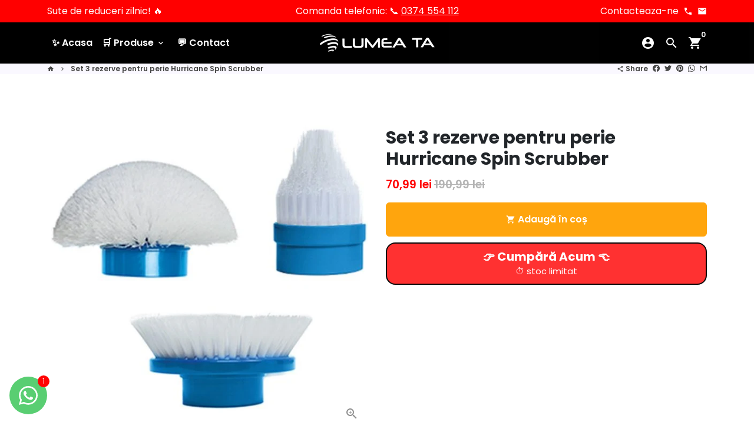

--- FILE ---
content_type: text/html; charset=utf-8
request_url: https://lumea-ta.ro/products/set-3-rezerve-pentru-perie-hurricane-spin-scrubber
body_size: 40136
content:
<!doctype html>
<html lang="en">
  <head>
    <!-- Basic page needs -->
    <meta name="google-site-verification" content="kRNiOPUN8Zcy1gKcRkMAoL4N-7Rjc_YrGTbNKn_K4rY" />
    <meta charset="utf-8">
    <meta http-equiv="X-UA-Compatible" content="IE=edge,chrome=1">
    <meta name="viewport" content="width=device-width,initial-scale=1,maximum-scale=1,shrink-to-fit=no">
    <meta name="theme-color" content="#FFFFFF">
    <meta name="apple-mobile-web-app-capable" content="yes">
    <meta name="mobile-web-app-capable" content="yes">
    <meta name="author" content="Debutify">

    <!-- Preconnect external resources -->
    <link rel="preconnect" href="https://cdn.shopify.com" crossorigin>
    <link rel="preconnect" href="https://fonts.shopifycdn.com" crossorigin>
    <link rel="preconnect" href="https://shop.app" crossorigin>
    <link rel="preconnect" href="https://monorail-edge.shopifysvc.com"><link rel="preconnect" href="https://godog.shopifycloud.com"><link rel="preconnect" href="https://www.google.com">
      <link rel="preconnect" href="https://www.gstatic.com">
      <link rel="preconnect" href="https://www.gstatic.com" crossorigin>
      <link rel="preconnect" href="https://fonts.gstatic.com" crossorigin>
      <link rel="preconnect" href="https://www.recaptcha.net" crossorigin><link rel="preconnect" href="https://debutify.com"><!-- Preload assets -->
    <link rel="preload" href="//lumea-ta.ro/cdn/shop/t/2/assets/theme.scss.css?v=100235002561092756881762504029" as="style">
    <link rel="preload" as="font" href="//lumea-ta.ro/cdn/fonts/poppins/poppins_n7.56758dcf284489feb014a026f3727f2f20a54626.woff2" type="font/woff2" crossorigin>
    <link rel="preload" as="font" href="//lumea-ta.ro/cdn/fonts/poppins/poppins_n6.aa29d4918bc243723d56b59572e18228ed0786f6.woff2" type="font/woff2" crossorigin>
    <link rel="preload" as="font" href="//lumea-ta.ro/cdn/fonts/poppins/poppins_n4.0ba78fa5af9b0e1a374041b3ceaadf0a43b41362.woff2" type="font/woff2" crossorigin>
    <link rel="preload" as="font" href="//lumea-ta.ro/cdn/shop/t/2/assets/material-icons.woff2?v=162781309590319795501704885103" type="font/woff2" crossorigin>
    <link rel="preload" href="//lumea-ta.ro/cdn/shop/t/2/assets/jquery-2.2.3.min.js?v=40203790232134668251704885155" as="script">
    <link rel="preload" href="//lumea-ta.ro/cdn/shop/t/2/assets/theme.min.js?v=153792277705935674001704885147" as="script">
    <link rel="preload" href="//lumea-ta.ro/cdn/shop/t/2/assets/lazysizes.min.js?v=46221891067352676611704885103" as="script">
    <link rel="preload" href="//lumea-ta.ro/cdn/shop/t/2/assets/dbtfy-addons.min.js?v=154227127240608733681705239445" as="script"><link rel="canonical" href="https://lumea-ta.ro/products/set-3-rezerve-pentru-perie-hurricane-spin-scrubber"><!-- Fav icon --><link sizes="192x192" rel="shortcut icon" type="image/png" id="favicon" href="[data-uri]">

    <!-- Title and description -->
    <title>
      Set 3 rezerve pentru perie Hurricane Spin Scrubber &ndash; Lumea-ta.ro
    </title><meta name="description" content="Set 3 rezerve pentru perie Hurricane Spin Scrubber"><!-- Social meta --><!-- /snippets/social-meta-tags.liquid --><meta property="og:site_name" content="Lumea-ta.ro">
<meta property="og:url" content="https://lumea-ta.ro/products/set-3-rezerve-pentru-perie-hurricane-spin-scrubber">
<meta property="og:title" content="Set 3 rezerve pentru perie Hurricane Spin Scrubber">
<meta property="og:type" content="product">
<meta property="og:description" content="Set 3 rezerve pentru perie Hurricane Spin Scrubber"><meta property="og:price:amount" content="70,99">
  <meta property="og:price:currency" content="RON"><meta property="og:image" content="http://lumea-ta.ro/cdn/shop/products/2517-11739_1200x1200.jpg?v=1704984592"><meta property="og:image" content="http://lumea-ta.ro/cdn/shop/products/2517-11739_1200x1200.jpg?v=1704984592"><meta property="og:image" content="http://lumea-ta.ro/cdn/shop/products/2517-11739_1200x1200.jpg?v=1704984592">
<meta property="og:image:secure_url" content="https://lumea-ta.ro/cdn/shop/products/2517-11739_1200x1200.jpg?v=1704984592"><meta property="og:image:secure_url" content="https://lumea-ta.ro/cdn/shop/products/2517-11739_1200x1200.jpg?v=1704984592"><meta property="og:image:secure_url" content="https://lumea-ta.ro/cdn/shop/products/2517-11739_1200x1200.jpg?v=1704984592"><meta name="twitter:card" content="summary_large_image">
<meta name="twitter:title" content="Set 3 rezerve pentru perie Hurricane Spin Scrubber">
<meta name="twitter:description" content="Set 3 rezerve pentru perie Hurricane Spin Scrubber">
<!-- CSS  -->
    <link href="//lumea-ta.ro/cdn/shop/t/2/assets/theme.scss.css?v=100235002561092756881762504029" rel="stylesheet" type="text/css" media="all" />
<!-- Load fonts independently to prevent rendering blocks -->
    <style>
      @font-face {
  font-family: Poppins;
  font-weight: 700;
  font-style: normal;
  font-display: swap;
  src: url("//lumea-ta.ro/cdn/fonts/poppins/poppins_n7.56758dcf284489feb014a026f3727f2f20a54626.woff2") format("woff2"),
       url("//lumea-ta.ro/cdn/fonts/poppins/poppins_n7.f34f55d9b3d3205d2cd6f64955ff4b36f0cfd8da.woff") format("woff");
}

      @font-face {
  font-family: Poppins;
  font-weight: 600;
  font-style: normal;
  font-display: swap;
  src: url("//lumea-ta.ro/cdn/fonts/poppins/poppins_n6.aa29d4918bc243723d56b59572e18228ed0786f6.woff2") format("woff2"),
       url("//lumea-ta.ro/cdn/fonts/poppins/poppins_n6.5f815d845fe073750885d5b7e619ee00e8111208.woff") format("woff");
}

      @font-face {
  font-family: Poppins;
  font-weight: 400;
  font-style: normal;
  font-display: swap;
  src: url("//lumea-ta.ro/cdn/fonts/poppins/poppins_n4.0ba78fa5af9b0e1a374041b3ceaadf0a43b41362.woff2") format("woff2"),
       url("//lumea-ta.ro/cdn/fonts/poppins/poppins_n4.214741a72ff2596839fc9760ee7a770386cf16ca.woff") format("woff");
}

      @font-face {
  font-family: Poppins;
  font-weight: 700;
  font-style: normal;
  font-display: swap;
  src: url("//lumea-ta.ro/cdn/fonts/poppins/poppins_n7.56758dcf284489feb014a026f3727f2f20a54626.woff2") format("woff2"),
       url("//lumea-ta.ro/cdn/fonts/poppins/poppins_n7.f34f55d9b3d3205d2cd6f64955ff4b36f0cfd8da.woff") format("woff");
}

      @font-face {
  font-family: Poppins;
  font-weight: 400;
  font-style: italic;
  font-display: swap;
  src: url("//lumea-ta.ro/cdn/fonts/poppins/poppins_i4.846ad1e22474f856bd6b81ba4585a60799a9f5d2.woff2") format("woff2"),
       url("//lumea-ta.ro/cdn/fonts/poppins/poppins_i4.56b43284e8b52fc64c1fd271f289a39e8477e9ec.woff") format("woff");
}

      @font-face {
  font-family: Poppins;
  font-weight: 700;
  font-style: italic;
  font-display: swap;
  src: url("//lumea-ta.ro/cdn/fonts/poppins/poppins_i7.42fd71da11e9d101e1e6c7932199f925f9eea42d.woff2") format("woff2"),
       url("//lumea-ta.ro/cdn/fonts/poppins/poppins_i7.ec8499dbd7616004e21155106d13837fff4cf556.woff") format("woff");
}

      @font-face {
  font-family: Poppins;
  font-weight: 900;
  font-style: normal;
  font-display: swap;
  src: url("//lumea-ta.ro/cdn/fonts/poppins/poppins_n9.eb6b9ef01b62e777a960bfd02fc9fb4918cd3eab.woff2") format("woff2"),
       url("//lumea-ta.ro/cdn/fonts/poppins/poppins_n9.6501a5bd018e348b6d5d6e8c335f9e7d32a80c36.woff") format("woff");
}

      @font-face {
        font-family: Material Icons;
        font-weight: 400;
        font-style: normal;
        font-display: block;
        src: url(//lumea-ta.ro/cdn/shop/t/2/assets/material-icons.woff2?v=162781309590319795501704885103) format("woff2");
      }
    </style>

    <!-- Google Tag Manager --><!-- Theme strings and settings --><script>
  window.theme = window.theme || {};

  theme.routes = {
    predictive_search_url: "\/search\/suggest",
    cart_url: "\/cart"
  };

  theme.settings = {
    cartType: "drawer",
    enableCartMessage: true,
    saleType: "amount",
    stickyHeader: true,
    heightHeader: 70,
    heightHeaderMobile: 60,
    icon: "material-icons",
    currencyOriginalPrice: true,
    customCurrency: false,
    facebookPageId: "",
    dbtfyATCAnimationType: "shakeX",
    dbtfyATCAnimationInterval: 10,
    dbtfyShopProtectImage: true,
    dbtfyShopProtectDrag: true,
    dbtfyShopProtectTextProduct: true,
    dbtfyShopProtectTextArticle: true,
    dbtfyShopProtectCollection: true,
    dbtfySkipCart: false,
    isSearchEnabled: true,
    enableHistoryState: true,
    customScript: "",
    dbtfyInactiveTabFirstMessage: "🔥 OFERTA expira in curand!",
    dbtfyInactiveTabSecondMessage: "COMANDA ACUM! ✅",
    dbtfyInactiveTabDelay: 1,
    faviconImage: "data:image\/x-icon;base64,iVBORw0KGgoAAAANSUhEUgAAABAAAAAQEAYAAABPYyMiAAAABmJLR0T\/\/\/\/\/\/\/8JWPfcAAAACXBIWXMAAABIAAAASABGyWs+AAAAF0lEQVRIx2NgGAWjYBSMglEwCkbBSAcACBAAAeaR9cIAAAAASUVORK5CYII=",
    cartFaviconImage:"",
    dbtfyCartSavings: true,
    dbtfyCookieBoxEUOnly: true,
    dbtfyGiftWrap: false,
    dbtfyDeliveryDateRequired: false,
    dbtfyOrderFeedbackRequired: false
  };

  theme.variables = {
    small: 769,
    postSmall: 769.1,
    animationDuration: 600,
    animationSlow: 1000,
    transitionSpeed: 300,
    addonsLink: "\/\/lumea-ta.ro\/cdn\/shop\/t\/2\/assets\/dbtfy-addons.min.js?v=154227127240608733681705239445",
    fastClickPluginLink: "\/\/lumea-ta.ro\/cdn\/shop\/t\/2\/assets\/FastClick.js?v=80848051190165111191704885103",
    jQueryUIPluginLink: "\/\/lumea-ta.ro\/cdn\/shop\/t\/2\/assets\/jquery-ui.min.js?v=70596825350812787271704885102",
    jQueryUIAutocompletePluginLink: "\/\/lumea-ta.ro\/cdn\/shop\/t\/2\/assets\/jquery.ui.autocomplete.scroll.min.js?v=65694924680175604831704885103",
    jQueryExitIntentPluginLink: "\/\/lumea-ta.ro\/cdn\/shop\/t\/2\/assets\/jquery.exitintent.min.js?v=141936771459652646111704885103",
    trackingPluginLink: "\/\/www.17track.net\/externalcall.js",
    speedBoosterPluginLink: "\/\/lumea-ta.ro\/cdn\/shop\/t\/2\/assets\/instant.page.min.js?v=48382595191374339231704885103",
    ajaxinatePluginLink: "\/\/lumea-ta.ro\/cdn\/shop\/t\/2\/assets\/infinite-scroll.min.js?v=117414503875394727771704885103",
    datePickerPluginLink: "\/\/lumea-ta.ro\/cdn\/shop\/t\/2\/assets\/flatpickr.min.js?v=102895051017460611671704885103",
    cartCount: 0,
    shopLocales: [{"shop_locale":{"locale":"en","enabled":true,"primary":true,"published":true}}],
    productPlaceholderSvg: "\u003csvg class=\"placeholder-svg\" xmlns=\"http:\/\/www.w3.org\/2000\/svg\" viewBox=\"0 0 525.5 525.5\"\u003e\u003cpath d=\"M375.5 345.2c0-.1 0-.1 0 0 0-.1 0-.1 0 0-1.1-2.9-2.3-5.5-3.4-7.8-1.4-4.7-2.4-13.8-.5-19.8 3.4-10.6 3.6-40.6 1.2-54.5-2.3-14-12.3-29.8-18.5-36.9-5.3-6.2-12.8-14.9-15.4-17.9 8.6-5.6 13.3-13.3 14-23 0-.3 0-.6.1-.8.4-4.1-.6-9.9-3.9-13.5-2.1-2.3-4.8-3.5-8-3.5h-54.9c-.8-7.1-3-13-5.2-17.5-6.8-13.9-12.5-16.5-21.2-16.5h-.7c-8.7 0-14.4 2.5-21.2 16.5-2.2 4.5-4.4 10.4-5.2 17.5h-48.5c-3.2 0-5.9 1.2-8 3.5-3.2 3.6-4.3 9.3-3.9 13.5 0 .2 0 .5.1.8.7 9.8 5.4 17.4 14 23-2.6 3.1-10.1 11.7-15.4 17.9-6.1 7.2-16.1 22.9-18.5 36.9-2.2 13.3-1.2 47.4 1 54.9 1.1 3.8 1.4 14.5-.2 19.4-1.2 2.4-2.3 5-3.4 7.9-4.4 11.6-6.2 26.3-5 32.6 1.8 9.9 16.5 14.4 29.4 14.4h176.8c12.9 0 27.6-4.5 29.4-14.4 1.2-6.5-.5-21.1-5-32.7zm-97.7-178c.3-3.2.8-10.6-.2-18 2.4 4.3 5 10.5 5.9 18h-5.7zm-36.3-17.9c-1 7.4-.5 14.8-.2 18h-5.7c.9-7.5 3.5-13.7 5.9-18zm4.5-6.9c0-.1.1-.2.1-.4 4.4-5.3 8.4-5.8 13.1-5.8h.7c4.7 0 8.7.6 13.1 5.8 0 .1 0 .2.1.4 3.2 8.9 2.2 21.2 1.8 25h-30.7c-.4-3.8-1.3-16.1 1.8-25zm-70.7 42.5c0-.3 0-.6-.1-.9-.3-3.4.5-8.4 3.1-11.3 1-1.1 2.1-1.7 3.4-2.1l-.6.6c-2.8 3.1-3.7 8.1-3.3 11.6 0 .2 0 .5.1.8.3 3.5.9 11.7 10.6 18.8.3.2.8.2 1-.2.2-.3.2-.8-.2-1-9.2-6.7-9.8-14.4-10-17.7 0-.3 0-.6-.1-.8-.3-3.2.5-7.7 3-10.5.8-.8 1.7-1.5 2.6-1.9h155.7c1 .4 1.9 1.1 2.6 1.9 2.5 2.8 3.3 7.3 3 10.5 0 .2 0 .5-.1.8-.3 3.6-1 13.1-13.8 20.1-.3.2-.5.6-.3 1 .1.2.4.4.6.4.1 0 .2 0 .3-.1 13.5-7.5 14.3-17.5 14.6-21.3 0-.3 0-.5.1-.8.4-3.5-.5-8.5-3.3-11.6l-.6-.6c1.3.4 2.5 1.1 3.4 2.1 2.6 2.9 3.5 7.9 3.1 11.3 0 .3 0 .6-.1.9-1.5 20.9-23.6 31.4-65.5 31.4h-43.8c-41.8 0-63.9-10.5-65.4-31.4zm91 89.1h-7c0-1.5 0-3-.1-4.2-.2-12.5-2.2-31.1-2.7-35.1h3.6c.8 0 1.4-.6 1.4-1.4v-14.1h2.4v14.1c0 .8.6 1.4 1.4 1.4h3.7c-.4 3.9-2.4 22.6-2.7 35.1v4.2zm65.3 11.9h-16.8c-.4 0-.7.3-.7.7 0 .4.3.7.7.7h16.8v2.8h-62.2c0-.9-.1-1.9-.1-2.8h33.9c.4 0 .7-.3.7-.7 0-.4-.3-.7-.7-.7h-33.9c-.1-3.2-.1-6.3-.1-9h62.5v9zm-12.5 24.4h-6.3l.2-1.6h5.9l.2 1.6zm-5.8-4.5l1.6-12.3h2l1.6 12.3h-5.2zm-57-19.9h-62.4v-9h62.5c0 2.7 0 5.8-.1 9zm-62.4 1.4h62.4c0 .9-.1 1.8-.1 2.8H194v-2.8zm65.2 0h7.3c0 .9.1 1.8.1 2.8H259c.1-.9.1-1.8.1-2.8zm7.2-1.4h-7.2c.1-3.2.1-6.3.1-9h7c0 2.7 0 5.8.1 9zm-7.7-66.7v6.8h-9v-6.8h9zm-8.9 8.3h9v.7h-9v-.7zm0 2.1h9v2.3h-9v-2.3zm26-1.4h-9v-.7h9v.7zm-9 3.7v-2.3h9v2.3h-9zm9-5.9h-9v-6.8h9v6.8zm-119.3 91.1c-2.1-7.1-3-40.9-.9-53.6 2.2-13.5 11.9-28.6 17.8-35.6 5.6-6.5 13.5-15.7 15.7-18.3 11.4 6.4 28.7 9.6 51.8 9.6h6v14.1c0 .8.6 1.4 1.4 1.4h5.4c.3 3.1 2.4 22.4 2.7 35.1 0 1.2.1 2.6.1 4.2h-63.9c-.8 0-1.4.6-1.4 1.4v16.1c0 .8.6 1.4 1.4 1.4H256c-.8 11.8-2.8 24.7-8 33.3-2.6 4.4-4.9 8.5-6.9 12.2-.4.7-.1 1.6.6 1.9.2.1.4.2.6.2.5 0 1-.3 1.3-.8 1.9-3.7 4.2-7.7 6.8-12.1 5.4-9.1 7.6-22.5 8.4-34.7h7.8c.7 11.2 2.6 23.5 7.1 32.4.2.5.8.8 1.3.8.2 0 .4 0 .6-.2.7-.4 1-1.2.6-1.9-4.3-8.5-6.1-20.3-6.8-31.1H312l-2.4 18.6c-.1.4.1.8.3 1.1.3.3.7.5 1.1.5h9.6c.4 0 .8-.2 1.1-.5.3-.3.4-.7.3-1.1l-2.4-18.6H333c.8 0 1.4-.6 1.4-1.4v-16.1c0-.8-.6-1.4-1.4-1.4h-63.9c0-1.5 0-2.9.1-4.2.2-12.7 2.3-32 2.7-35.1h5.2c.8 0 1.4-.6 1.4-1.4v-14.1h6.2c23.1 0 40.4-3.2 51.8-9.6 2.3 2.6 10.1 11.8 15.7 18.3 5.9 6.9 15.6 22.1 17.8 35.6 2.2 13.4 2 43.2-1.1 53.1-1.2 3.9-1.4 8.7-1 13-1.7-2.8-2.9-4.4-3-4.6-.2-.3-.6-.5-.9-.6h-.5c-.2 0-.4.1-.5.2-.6.5-.8 1.4-.3 2 0 0 .2.3.5.8 1.4 2.1 5.6 8.4 8.9 16.7h-42.9v-43.8c0-.8-.6-1.4-1.4-1.4s-1.4.6-1.4 1.4v44.9c0 .1-.1.2-.1.3 0 .1 0 .2.1.3v9c-1.1 2-3.9 3.7-10.5 3.7h-7.5c-.4 0-.7.3-.7.7 0 .4.3.7.7.7h7.5c5 0 8.5-.9 10.5-2.8-.1 3.1-1.5 6.5-10.5 6.5H210.4c-9 0-10.5-3.4-10.5-6.5 2 1.9 5.5 2.8 10.5 2.8h67.4c.4 0 .7-.3.7-.7 0-.4-.3-.7-.7-.7h-67.4c-6.7 0-9.4-1.7-10.5-3.7v-54.5c0-.8-.6-1.4-1.4-1.4s-1.4.6-1.4 1.4v43.8h-43.6c4.2-10.2 9.4-17.4 9.5-17.5.5-.6.3-1.5-.3-2s-1.5-.3-2 .3c-.1.2-1.4 2-3.2 5 .1-4.9-.4-10.2-1.1-12.8zm221.4 60.2c-1.5 8.3-14.9 12-26.6 12H174.4c-11.8 0-25.1-3.8-26.6-12-1-5.7.6-19.3 4.6-30.2H197v9.8c0 6.4 4.5 9.7 13.4 9.7h105.4c8.9 0 13.4-3.3 13.4-9.7v-9.8h44c4 10.9 5.6 24.5 4.6 30.2z\"\/\u003e\u003cpath d=\"M286.1 359.3c0 .4.3.7.7.7h14.7c.4 0 .7-.3.7-.7 0-.4-.3-.7-.7-.7h-14.7c-.3 0-.7.3-.7.7zm5.3-145.6c13.5-.5 24.7-2.3 33.5-5.3.4-.1.6-.5.4-.9-.1-.4-.5-.6-.9-.4-8.6 3-19.7 4.7-33 5.2-.4 0-.7.3-.7.7 0 .4.3.7.7.7zm-11.3.1c.4 0 .7-.3.7-.7 0-.4-.3-.7-.7-.7H242c-19.9 0-35.3-2.5-45.9-7.4-.4-.2-.8 0-.9.3-.2.4 0 .8.3.9 10.8 5 26.4 7.5 46.5 7.5h38.1zm-7.2 116.9c.4.1.9.1 1.4.1 1.7 0 3.4-.7 4.7-1.9 1.4-1.4 1.9-3.2 1.5-5-.2-.8-.9-1.2-1.7-1.1-.8.2-1.2.9-1.1 1.7.3 1.2-.4 2-.7 2.4-.9.9-2.2 1.3-3.4 1-.8-.2-1.5.3-1.7 1.1s.2 1.5 1 1.7z\"\/\u003e\u003cpath d=\"M275.5 331.6c-.8 0-1.4.6-1.5 1.4 0 .8.6 1.4 1.4 1.5h.3c3.6 0 7-2.8 7.7-6.3.2-.8-.4-1.5-1.1-1.7-.8-.2-1.5.4-1.7 1.1-.4 2.3-2.8 4.2-5.1 4zm5.4 1.6c-.6.5-.6 1.4-.1 2 1.1 1.3 2.5 2.2 4.2 2.8.2.1.3.1.5.1.6 0 1.1-.3 1.3-.9.3-.7-.1-1.6-.8-1.8-1.2-.5-2.2-1.2-3-2.1-.6-.6-1.5-.6-2.1-.1zm-38.2 12.7c.5 0 .9 0 1.4-.1.8-.2 1.3-.9 1.1-1.7-.2-.8-.9-1.3-1.7-1.1-1.2.3-2.5-.1-3.4-1-.4-.4-1-1.2-.8-2.4.2-.8-.3-1.5-1.1-1.7-.8-.2-1.5.3-1.7 1.1-.4 1.8.1 3.7 1.5 5 1.2 1.2 2.9 1.9 4.7 1.9z\"\/\u003e\u003cpath d=\"M241.2 349.6h.3c.8 0 1.4-.7 1.4-1.5s-.7-1.4-1.5-1.4c-2.3.1-4.6-1.7-5.1-4-.2-.8-.9-1.3-1.7-1.1-.8.2-1.3.9-1.1 1.7.7 3.5 4.1 6.3 7.7 6.3zm-9.7 3.6c.2 0 .3 0 .5-.1 1.6-.6 3-1.6 4.2-2.8.5-.6.5-1.5-.1-2s-1.5-.5-2 .1c-.8.9-1.8 1.6-3 2.1-.7.3-1.1 1.1-.8 1.8 0 .6.6.9 1.2.9z\"\/\u003e\u003c\/svg\u003e"
  };

  theme.strings = {
    zoomClose: "Inchide (Esc)",
    zoomPrev: "Inapoi ",
    zoomNext: "Inainte ",
    moneyFormat: "{{amount_with_comma_separator}} lei",
    moneyWithCurrencyFormat: "{{amount_with_comma_separator}} lei RON",
    currencyFormat: "money_format",
    saveFormat: "ECONOMISEȘTE {{ saved_amount }}",
    addressError: "Error looking up that address",
    addressNoResults: "No results for that address",
    addressQueryLimit: "You have exceeded the Google API usage limit. Consider upgrading to a \u003ca href=\"https:\/\/developers.google.com\/maps\/premium\/usage-limits\"\u003ePremium Plan\u003c\/a\u003e.",
    authError: "There was a problem authenticating your Google Maps account.",
    cartCookie: "Enable cookies to use the shopping cart",
    addToCart: "Adaugă în coș",
    soldOut: "Sold Out",
    unavailable: "Unavailable",
    regularPrice: "Regular price",
    salePrice: "Sale price",
    saveLabel: "ECONOMISEȘTE {{ saved_amount }}",
    quantityLabel: "Câte bucăți dorești?",
    closeText: "close (esc)",
    shopCurrency: "RON",
    months: {
      full: {
        1: "Ianuarie",
        2: "Februarie",
        3: "Martie",
        4: "Aprilie",
        5: "Mai",
        6: "Iunie",
        7: "Iulie",
        8: "August",
        9: "Septemebrie",
        10: "Octombrie",
        11: "Noiembrie",
        12: "Decembrie"
      },
      short: {
        1: "Ian",
        2: "Feb",
        3: "Mar",
        4: "Apr",
        5: "Mai",
        6: "Iun",
        7: "Iul",
        8: "Aug",
        9: "Sep",
        10: "Oct",
        11: "Nov",
        12: "Dec"
      }
    },
    weekdays: {
      full: {
        0: "Duminica",
        1: "Luni",
        2: "Marti",
        3: "Miercuri",
        4: "Joi",
        5: "Vineri",
        6: "Sambata"
      },
      short: {
        0: "Duminica",
        1: "Luni",
        2: "Marti",
        3: "Miercuri",
        4: "Joi",
        5: "Vineri",
        6: "Sambata"
      }
    },
    agreeTermsWarningMessage: "You must agree with the terms and conditions of sales to check out.",
    deliveryDateWarningMessage: "Make a selection to continue",shopPrimaryLocale: "en",};

  theme.addons = {"addons": {"dbtfy_addtocart_animation": true,"dbtfy_age_check": false, "dbtfy_agree_to_terms": false,"dbtfy_automatic_geolocation": false,"dbtfy_back_in_stock": true,"dbtfy_back_to_top": false,"dbtfy_cart_favicon": true,"dbtfy_cart_discount": false,"dbtfy_cart_goal": true,"dbtfy_cart_notification": true,"dbtfy_cart_reminder": true,"dbtfy_cart_savings": true,"dbtfy_cart_upsell": false,"dbtfy_collection_addtocart": true,"dbtfy_collection_filters": true,"dbtfy_color_swatches": false,"dbtfy_cookie_box": false,"dbtfy_custom_currencies": false,"dbtfy_customizable_products": true,"dbtfy_delivery_date": false,"dbtfy_delivery_time": true,"dbtfy_discount_saved": true,"dbtfy_facebook_messenger": false,"dbtfy_faq_page": false,"dbtfy_gift_wrap": false,"dbtfy_infinite_scroll": true,"dbtfy_inactive_tab_message": true,"dbtfy_instagram_feed": false,"dbtfy_inventory_quantity": true,"dbtfy_linked_options": false ,"dbtfy_mega_menu": false,"dbtfy_menu_bar": true,"dbtfy_minimum_order": false,"dbtfy_newsletter_popup": false,"dbtfy_order_feedback": false,"dbtfy_order_tracking": false,"dbtfy_page_speed_booster": true,"dbtfy_page_transition": false,"dbtfy_pricing_table": false,"dbtfy_product_bullet_points": true,"dbtfy_product_image_crop": true,"dbtfy_product_swatches": true,"dbtfy_product_tabs": true,"dbtfy_quantity_breaks": false,"dbtfy_quick_compare": false,"dbtfy_quick_view": true,"dbtfy_recently_viewed": true,"dbtfy_remove_debutify_branding": true,"dbtfy_shop_protect": true,"dbtfy_show_second_image_on_hover": true,"dbtfy_skip_cart": false,"dbtfy_size_chart": false,"dbtfy_smart_search": true,"dbtfy_social_discount": false,"dbtfy_sticky_addtocart": true,"dbtfy_sticky_header": true,"dbtfy_synced_variant_image": true,"dbtfy_trust_badge": true,"dbtfy_upsell_bundles": true,"dbtfy_upsell_popup": false,"dbtfy_wish_list": false}}



  window.lazySizesConfig = window.lazySizesConfig || {};
  window.lazySizesConfig.customMedia = {
    "--small": `(max-width: ${theme.variables.small}px)`
  };
</script>
<!-- JS --><script>
  document.addEventListener("dbtfy:loaded",(d=>{window.enabledAddons=d.detail.enabledAddons,window.pAmount=d.detail.premiumAddons||100,window.sAmount=d.detail.standardAddons||100,window.plan=d.detail.plan}));
</script><script src="//lumea-ta.ro/cdn/shop/t/2/assets/jquery-2.2.3.min.js?v=40203790232134668251704885155" type="text/javascript"></script>

    <script src="//lumea-ta.ro/cdn/shop/t/2/assets/theme.min.js?v=153792277705935674001704885147" defer="defer"></script>

    <script src="//lumea-ta.ro/cdn/shop/t/2/assets/lazysizes.min.js?v=46221891067352676611704885103" async="async"></script><!-- Header hook for plugins -->
    <script>window.performance && window.performance.mark && window.performance.mark('shopify.content_for_header.start');</script><meta id="shopify-digital-wallet" name="shopify-digital-wallet" content="/80458547539/digital_wallets/dialog">
<link rel="alternate" type="application/json+oembed" href="https://lumea-ta.ro/products/set-3-rezerve-pentru-perie-hurricane-spin-scrubber.oembed">
<script async="async" src="/checkouts/internal/preloads.js?locale=en-RO"></script>
<script id="shopify-features" type="application/json">{"accessToken":"4748377ec48c4e31a4ef56c054d9620c","betas":["rich-media-storefront-analytics"],"domain":"lumea-ta.ro","predictiveSearch":true,"shopId":80458547539,"locale":"en"}</script>
<script>var Shopify = Shopify || {};
Shopify.shop = "cd667f.myshopify.com";
Shopify.locale = "en";
Shopify.currency = {"active":"RON","rate":"1.0"};
Shopify.country = "RO";
Shopify.theme = {"name":"Cd667f.myshopify.com debutify-theme-5.0.2","id":157323067731,"schema_name":"Debutify","schema_version":"5.0.2","theme_store_id":null,"role":"main"};
Shopify.theme.handle = "null";
Shopify.theme.style = {"id":null,"handle":null};
Shopify.cdnHost = "lumea-ta.ro/cdn";
Shopify.routes = Shopify.routes || {};
Shopify.routes.root = "/";</script>
<script type="module">!function(o){(o.Shopify=o.Shopify||{}).modules=!0}(window);</script>
<script>!function(o){function n(){var o=[];function n(){o.push(Array.prototype.slice.apply(arguments))}return n.q=o,n}var t=o.Shopify=o.Shopify||{};t.loadFeatures=n(),t.autoloadFeatures=n()}(window);</script>
<script id="shop-js-analytics" type="application/json">{"pageType":"product"}</script>
<script defer="defer" async type="module" src="//lumea-ta.ro/cdn/shopifycloud/shop-js/modules/v2/client.init-shop-cart-sync_BT-GjEfc.en.esm.js"></script>
<script defer="defer" async type="module" src="//lumea-ta.ro/cdn/shopifycloud/shop-js/modules/v2/chunk.common_D58fp_Oc.esm.js"></script>
<script defer="defer" async type="module" src="//lumea-ta.ro/cdn/shopifycloud/shop-js/modules/v2/chunk.modal_xMitdFEc.esm.js"></script>
<script type="module">
  await import("//lumea-ta.ro/cdn/shopifycloud/shop-js/modules/v2/client.init-shop-cart-sync_BT-GjEfc.en.esm.js");
await import("//lumea-ta.ro/cdn/shopifycloud/shop-js/modules/v2/chunk.common_D58fp_Oc.esm.js");
await import("//lumea-ta.ro/cdn/shopifycloud/shop-js/modules/v2/chunk.modal_xMitdFEc.esm.js");

  window.Shopify.SignInWithShop?.initShopCartSync?.({"fedCMEnabled":true,"windoidEnabled":true});

</script>
<script id="__st">var __st={"a":80458547539,"offset":7200,"reqid":"740797b8-c213-4b65-9d9c-7d83630969f4-1769232862","pageurl":"lumea-ta.ro\/products\/set-3-rezerve-pentru-perie-hurricane-spin-scrubber","u":"88a00dd3aef9","p":"product","rtyp":"product","rid":8683079827795};</script>
<script>window.ShopifyPaypalV4VisibilityTracking = true;</script>
<script id="captcha-bootstrap">!function(){'use strict';const t='contact',e='account',n='new_comment',o=[[t,t],['blogs',n],['comments',n],[t,'customer']],c=[[e,'customer_login'],[e,'guest_login'],[e,'recover_customer_password'],[e,'create_customer']],r=t=>t.map((([t,e])=>`form[action*='/${t}']:not([data-nocaptcha='true']) input[name='form_type'][value='${e}']`)).join(','),a=t=>()=>t?[...document.querySelectorAll(t)].map((t=>t.form)):[];function s(){const t=[...o],e=r(t);return a(e)}const i='password',u='form_key',d=['recaptcha-v3-token','g-recaptcha-response','h-captcha-response',i],f=()=>{try{return window.sessionStorage}catch{return}},m='__shopify_v',_=t=>t.elements[u];function p(t,e,n=!1){try{const o=window.sessionStorage,c=JSON.parse(o.getItem(e)),{data:r}=function(t){const{data:e,action:n}=t;return t[m]||n?{data:e,action:n}:{data:t,action:n}}(c);for(const[e,n]of Object.entries(r))t.elements[e]&&(t.elements[e].value=n);n&&o.removeItem(e)}catch(o){console.error('form repopulation failed',{error:o})}}const l='form_type',E='cptcha';function T(t){t.dataset[E]=!0}const w=window,h=w.document,L='Shopify',v='ce_forms',y='captcha';let A=!1;((t,e)=>{const n=(g='f06e6c50-85a8-45c8-87d0-21a2b65856fe',I='https://cdn.shopify.com/shopifycloud/storefront-forms-hcaptcha/ce_storefront_forms_captcha_hcaptcha.v1.5.2.iife.js',D={infoText:'Protected by hCaptcha',privacyText:'Privacy',termsText:'Terms'},(t,e,n)=>{const o=w[L][v],c=o.bindForm;if(c)return c(t,g,e,D).then(n);var r;o.q.push([[t,g,e,D],n]),r=I,A||(h.body.append(Object.assign(h.createElement('script'),{id:'captcha-provider',async:!0,src:r})),A=!0)});var g,I,D;w[L]=w[L]||{},w[L][v]=w[L][v]||{},w[L][v].q=[],w[L][y]=w[L][y]||{},w[L][y].protect=function(t,e){n(t,void 0,e),T(t)},Object.freeze(w[L][y]),function(t,e,n,w,h,L){const[v,y,A,g]=function(t,e,n){const i=e?o:[],u=t?c:[],d=[...i,...u],f=r(d),m=r(i),_=r(d.filter((([t,e])=>n.includes(e))));return[a(f),a(m),a(_),s()]}(w,h,L),I=t=>{const e=t.target;return e instanceof HTMLFormElement?e:e&&e.form},D=t=>v().includes(t);t.addEventListener('submit',(t=>{const e=I(t);if(!e)return;const n=D(e)&&!e.dataset.hcaptchaBound&&!e.dataset.recaptchaBound,o=_(e),c=g().includes(e)&&(!o||!o.value);(n||c)&&t.preventDefault(),c&&!n&&(function(t){try{if(!f())return;!function(t){const e=f();if(!e)return;const n=_(t);if(!n)return;const o=n.value;o&&e.removeItem(o)}(t);const e=Array.from(Array(32),(()=>Math.random().toString(36)[2])).join('');!function(t,e){_(t)||t.append(Object.assign(document.createElement('input'),{type:'hidden',name:u})),t.elements[u].value=e}(t,e),function(t,e){const n=f();if(!n)return;const o=[...t.querySelectorAll(`input[type='${i}']`)].map((({name:t})=>t)),c=[...d,...o],r={};for(const[a,s]of new FormData(t).entries())c.includes(a)||(r[a]=s);n.setItem(e,JSON.stringify({[m]:1,action:t.action,data:r}))}(t,e)}catch(e){console.error('failed to persist form',e)}}(e),e.submit())}));const S=(t,e)=>{t&&!t.dataset[E]&&(n(t,e.some((e=>e===t))),T(t))};for(const o of['focusin','change'])t.addEventListener(o,(t=>{const e=I(t);D(e)&&S(e,y())}));const B=e.get('form_key'),M=e.get(l),P=B&&M;t.addEventListener('DOMContentLoaded',(()=>{const t=y();if(P)for(const e of t)e.elements[l].value===M&&p(e,B);[...new Set([...A(),...v().filter((t=>'true'===t.dataset.shopifyCaptcha))])].forEach((e=>S(e,t)))}))}(h,new URLSearchParams(w.location.search),n,t,e,['guest_login'])})(!0,!0)}();</script>
<script integrity="sha256-4kQ18oKyAcykRKYeNunJcIwy7WH5gtpwJnB7kiuLZ1E=" data-source-attribution="shopify.loadfeatures" defer="defer" src="//lumea-ta.ro/cdn/shopifycloud/storefront/assets/storefront/load_feature-a0a9edcb.js" crossorigin="anonymous"></script>
<script data-source-attribution="shopify.dynamic_checkout.dynamic.init">var Shopify=Shopify||{};Shopify.PaymentButton=Shopify.PaymentButton||{isStorefrontPortableWallets:!0,init:function(){window.Shopify.PaymentButton.init=function(){};var t=document.createElement("script");t.src="https://lumea-ta.ro/cdn/shopifycloud/portable-wallets/latest/portable-wallets.en.js",t.type="module",document.head.appendChild(t)}};
</script>
<script data-source-attribution="shopify.dynamic_checkout.buyer_consent">
  function portableWalletsHideBuyerConsent(e){var t=document.getElementById("shopify-buyer-consent"),n=document.getElementById("shopify-subscription-policy-button");t&&n&&(t.classList.add("hidden"),t.setAttribute("aria-hidden","true"),n.removeEventListener("click",e))}function portableWalletsShowBuyerConsent(e){var t=document.getElementById("shopify-buyer-consent"),n=document.getElementById("shopify-subscription-policy-button");t&&n&&(t.classList.remove("hidden"),t.removeAttribute("aria-hidden"),n.addEventListener("click",e))}window.Shopify?.PaymentButton&&(window.Shopify.PaymentButton.hideBuyerConsent=portableWalletsHideBuyerConsent,window.Shopify.PaymentButton.showBuyerConsent=portableWalletsShowBuyerConsent);
</script>
<script data-source-attribution="shopify.dynamic_checkout.cart.bootstrap">document.addEventListener("DOMContentLoaded",(function(){function t(){return document.querySelector("shopify-accelerated-checkout-cart, shopify-accelerated-checkout")}if(t())Shopify.PaymentButton.init();else{new MutationObserver((function(e,n){t()&&(Shopify.PaymentButton.init(),n.disconnect())})).observe(document.body,{childList:!0,subtree:!0})}}));
</script>

<script>window.performance && window.performance.mark && window.performance.mark('shopify.content_for_header.end');</script>

    


    <link href="//lumea-ta.ro/cdn/shop/t/2/assets/fancybox.min.css?v=178684395451874162921704885103" rel="stylesheet" type="text/css" media="all" />
  <script defer src='https://cdn.debutify.com/scripts/production/Y2Q2NjdmLm15c2hvcGlmeS5jb20=/debutify_script_tags.js'></script><!-- BEGIN app block: shopify://apps/debutify-product-reviews-qa/blocks/debutify_review_core/df08bded-40dd-47c1-88ee-4648245a6441 --><script src="https://cdn.shopify.com/extensions/584bf5b8-0eaf-49ac-907a-f40d09a38809/debutify-product-reviews-qa-55/assets/star-rating.js" defer="defer"></script>
<script src="https://cdn.shopify.com/extensions/584bf5b8-0eaf-49ac-907a-f40d09a38809/debutify-product-reviews-qa-55/assets/product-review.js" defer="defer"></script>
<script src="https://cdn.shopify.com/extensions/584bf5b8-0eaf-49ac-907a-f40d09a38809/debutify-product-reviews-qa-55/assets/store-review.js" defer="defer"></script>

<link href="//cdn.shopify.com/extensions/584bf5b8-0eaf-49ac-907a-f40d09a38809/debutify-product-reviews-qa-55/assets/product-review.css" rel="stylesheet" type="text/css" media="all" />
<link href="//cdn.shopify.com/extensions/584bf5b8-0eaf-49ac-907a-f40d09a38809/debutify-product-reviews-qa-55/assets/star-rating.css" rel="stylesheet" type="text/css" media="all" />


<!-- END app block --><!-- BEGIN app block: shopify://apps/easysell-cod-form/blocks/app-embed/7bfd0a95-6839-4f02-b2ee-896832dbe67e --><!-- BEGIN app snippet: coverage -->




  
    <script defer src="https://cdn.shopify.com/extensions/019bed28-8755-7277-873d-bb8e6831eec4/easysell-426/assets/COUNTRIES-RO.js"></script>
  
<!-- END app snippet -->
<link rel="preload" href="https://cdn.shopify.com/extensions/019bed28-8755-7277-873d-bb8e6831eec4/easysell-426/assets/easysell.css" as="style">
<link rel="stylesheet" href="https://cdn.shopify.com/extensions/019bed28-8755-7277-873d-bb8e6831eec4/easysell-426/assets/easysell.css" media="print" onload="this.media='all'">
<link rel="preload" as="image" href="https://cdn.shopify.com/extensions/019bed28-8755-7277-873d-bb8e6831eec4/easysell-426/assets/discount.svg">
<link rel="preload" as="image" href="https://cdn.shopify.com/extensions/019bed28-8755-7277-873d-bb8e6831eec4/easysell-426/assets/loading.svg">
<script type="application/javascript">
  var ES_ASSETS_URL = "https://cdn.shopify.com/extensions/019bed28-8755-7277-873d-bb8e6831eec4/easysell-426/assets/";
  
  var EASYSELL_CONFIG = {"active":1,"fields":[{"size":"18","type":"title","style":{"color":"#000000","fontSize":"18","textAlign":"left","fontWeight":"900"},"title":"INFORMATII LIVRARE","value":"header","weight":"600","alignment":"center","hideLabel":false,"enableIcon":true},{"type":"cart_content","label":"Cart content","value":"cart_content","hideLabel":false,"enableIcon":true},{"type":"order_summary","label":"Order summary","value":"order_summary","labels":{"total":"Total","discount":"Reducere","shipping":"Livrare","subtotal":"Subtotal"},"hideLabel":false,"enableIcon":true},{"icon":"bi-person-circle","type":"text","error":null,"label":"Last Name","title":"Nume","value":"last_name","required":true,"hideLabel":false,"enableIcon":true,"placeholder":"Nume"},{"icon":"bi-telephone-fill","type":"text","error":"Numarul de telefon trebuie sa fie de 10 cifre!","label":"Phone","title":"Numar de telefon","value":"phone","required":true,"hideLabel":false,"maxLength":null,"minLength":"10","enableIcon":true,"onlyDigits":true,"placeholder":"Numar de telefon"},{"icon":"bi-geo-alt-fill","type":"text","error":null,"label":"Province (State)","title":"Județ","value":"province","required":false,"hideLabel":false,"enableIcon":true,"placeholder":"Județ","prepopulate":true},{"icon":"bi-geo-alt-fill","type":"text","error":null,"label":"City","title":"Localitate","value":"city","required":false,"hideLabel":false,"enableIcon":true,"placeholder":"Localitate","prepopulate":true},{"icon":"bi-geo-alt-fill","type":"text","error":null,"label":"Address","title":"Adresa de livrare","value":"address","required":false,"hideLabel":false,"enableIcon":true,"placeholder":"Adresa de livrare"},{"hide":false,"icon":"bi-envelope-fill","type":"text","error":null,"label":"Email","title":"Email (optional)","value":"email","prefix":null,"required":false,"hideLabel":false,"enableIcon":true,"placeholder":"Email (optional)"},{"hide":true,"type":"shipping_options","label":"Shipping options","value":"shipping_options","labels":{"free":"Livrare gratuita","shipping_options":"Selecteaza metoda de transport"},"hideLabel":false,"enableIcon":true,"hideShippingOptionsIfSingle":true},{"icon":"bi-briefcase","type":"text","error":null,"label":"Company","title":"Date firma (Optional)","value":"company","prefix":null,"required":false,"hideLabel":false,"enableIcon":true,"placeholder":"Date firma (optional)"},{"hide":true,"type":"checkbox","error":null,"label":null,"title":null,"value":"buyer_accepts_marketing","options":["Plasand comanda esti de acord cu Termenii & Conditiile"],"required":false,"hideLabel":false,"preselect":true,"enableIcon":true},{"type":"button","color":"#ffffff","style":{"color":"#ffffff","fontSize":16,"background":"#007E25","borderColor":"#ffffff","borderStyle":"solid","borderWidth":0,"borderRadius":6,"boxShadowOpacity":0},"title":"👉 FINALIZEAZA COMANDA 👈","value":"cta","subtitle":null,"animation":"pulse","hideLabel":false,"enableIcon":true,"backgroundColor":"#000000"}],"translations":null,"settings":{"css":".drawer__footer .btn.btn--primary.btn--checkout.full {\ndisplay: none !important;\n}\n#es-bumps > div > div.es-bump-0 > div > div.bump-checkbox-container{\ndisplay:none;}\n\n#es-bumps > div > div.es-bump-0 > div{\npointer-events: none;\n}\n#es-bumps > div > div.es-bump-0{\ndisplay:none;\n}","fee":{"type":"fixed","value":0,"enabled":false,"taxable":false},"tax":{"rate":"0","enabled":false,"taxes_included":true},"apply":"all","active":false,"pixels":[{"type":"gads","value":"16840103167","conversionLabel":"xIdJCOTb0JUaEP-p_t0-"},{"type":"gtag","value":"G-X1YV6NY9VF","products":[],"selective":false,"collections":[]}],"sticky":true,"hidebuy":true,"cpbStyle":{"color":"#FFFFFF","fontSize":20,"animation":"pulse","background":"#FF3131","fontWeight":"700","borderColor":"#0b0b0b","borderStyle":"solid","borderWidth":2,"borderRadius":16,"boxShadowOpacity":0},"cpb_text":"👉 Cumpără Acum 👈","endpoint":null,"hide_atc":false,"products":[],"purchase":null,"formStyle":{"color":"#000000","fontSize":16,"background":"#ffffff","borderColor":"#000000","borderStyle":"solid","borderWidth":0,"borderRadius":10,"boxShadowOpacity":10},"form_type":"popup","otp_first":false,"placement":"both","redirects":"no","cpb_button":true,"formConfig":{"rtl":false,"hideLabel":false,"enableIcon":true,"labelsAlignment":"auto","disableAutocomplete":false},"cod_gateway":true,"collections":[],"draft_order":false,"eligibility":{"enabled":false,"showMessage":false},"cpb_subtitle":"⏱️ stoc limitat","include_utms":true,"pixelsConfig":{"fbSendVC":true,"fbSendAPI":false,"fbSendATC":true,"fbPurchaseEvent":"Purchase","ttqPurchaseEvent":"Purchase"},"redirect_url":"https://","send_receipt":true,"translations":[],"formCountries":["RO"],"hide_checkout":true,"quantityLimit":{"value":"20","enabled":true},"singleProduct":false,"thankyou_text":"<p>✨ Vă mulțumim pentru plasarea comenzii! ✨<br>📞 Urmează să fiți contactat(ă) telefonic pentru validarea datelor.<br>🚚 Livrarea comenzii se va efectua în termen de 2 până la 4 zile lucrătoare de la validarea telefonica.</p>\n<p>Pentru orice informații suplimentare, ne puteți contacta telefonic la 📲 0374 554 112,<br>de luni până duminică, între orele ⏰ 09:00 și 16:30.</p>\n<p>💐 Vă mulțumim pentru alegerea făcută și vă dorim o zi frumoasă! 😊</p>","emailBlacklist":"aurelnita68@yahoo.com","excluded_pages":["index","collection","page","search"],"phoneBlacklist":"0775188309\n0736496890\n+40736496890\n0742263418\n+40742263418\n+40 742 263 418","shippingConfig":{"type":"shopify_shipping","rates":{"id":509707682131,"name":"Domestic","countries":[{"id":839178125651,"tax":0.19,"code":"RO","name":"Romania","tax_name":"RO VAT","provinces":[{"id":9117357441363,"tax":0,"code":"AB","name":"Alba","tax_name":"Tax","tax_type":null,"country_id":839178125651,"tax_percentage":0,"shipping_zone_id":509707682131},{"id":9117357474131,"tax":0,"code":"AR","name":"Arad","tax_name":"Tax","tax_type":null,"country_id":839178125651,"tax_percentage":0,"shipping_zone_id":509707682131},{"id":9117357506899,"tax":0,"code":"AG","name":"Argeș","tax_name":"Tax","tax_type":null,"country_id":839178125651,"tax_percentage":0,"shipping_zone_id":509707682131},{"id":9117357539667,"tax":0,"code":"BC","name":"Bacău","tax_name":"Tax","tax_type":null,"country_id":839178125651,"tax_percentage":0,"shipping_zone_id":509707682131},{"id":9117357572435,"tax":0,"code":"BH","name":"Bihor","tax_name":"Tax","tax_type":null,"country_id":839178125651,"tax_percentage":0,"shipping_zone_id":509707682131},{"id":9117357605203,"tax":0,"code":"BN","name":"Bistrița-Năsăud","tax_name":"Tax","tax_type":null,"country_id":839178125651,"tax_percentage":0,"shipping_zone_id":509707682131},{"id":9117357637971,"tax":0,"code":"BT","name":"Botoșani","tax_name":"Tax","tax_type":null,"country_id":839178125651,"tax_percentage":0,"shipping_zone_id":509707682131},{"id":9117357670739,"tax":0,"code":"BV","name":"Brașov","tax_name":"Tax","tax_type":null,"country_id":839178125651,"tax_percentage":0,"shipping_zone_id":509707682131},{"id":9117357703507,"tax":0,"code":"BR","name":"Brăila","tax_name":"Tax","tax_type":null,"country_id":839178125651,"tax_percentage":0,"shipping_zone_id":509707682131},{"id":9117357736275,"tax":0,"code":"B","name":"București","tax_name":"Tax","tax_type":null,"country_id":839178125651,"tax_percentage":0,"shipping_zone_id":509707682131},{"id":9117357769043,"tax":0,"code":"BZ","name":"Buzău","tax_name":"Tax","tax_type":null,"country_id":839178125651,"tax_percentage":0,"shipping_zone_id":509707682131},{"id":9117357801811,"tax":0,"code":"CL","name":"Călărași","tax_name":"Tax","tax_type":null,"country_id":839178125651,"tax_percentage":0,"shipping_zone_id":509707682131},{"id":9117357834579,"tax":0,"code":"CS","name":"Caraș-Severin","tax_name":"Tax","tax_type":null,"country_id":839178125651,"tax_percentage":0,"shipping_zone_id":509707682131},{"id":9117357867347,"tax":0,"code":"CJ","name":"Cluj","tax_name":"Tax","tax_type":null,"country_id":839178125651,"tax_percentage":0,"shipping_zone_id":509707682131},{"id":9117357900115,"tax":0,"code":"CT","name":"Constanța","tax_name":"Tax","tax_type":null,"country_id":839178125651,"tax_percentage":0,"shipping_zone_id":509707682131},{"id":9117357932883,"tax":0,"code":"CV","name":"Covasna","tax_name":"Tax","tax_type":null,"country_id":839178125651,"tax_percentage":0,"shipping_zone_id":509707682131},{"id":9117357965651,"tax":0,"code":"DB","name":"Dâmbovița","tax_name":"Tax","tax_type":null,"country_id":839178125651,"tax_percentage":0,"shipping_zone_id":509707682131},{"id":9117357998419,"tax":0,"code":"DJ","name":"Dolj","tax_name":"Tax","tax_type":null,"country_id":839178125651,"tax_percentage":0,"shipping_zone_id":509707682131},{"id":9117358031187,"tax":0,"code":"GL","name":"Galați","tax_name":"Tax","tax_type":null,"country_id":839178125651,"tax_percentage":0,"shipping_zone_id":509707682131},{"id":9117358063955,"tax":0,"code":"GR","name":"Giurgiu","tax_name":"Tax","tax_type":null,"country_id":839178125651,"tax_percentage":0,"shipping_zone_id":509707682131},{"id":9117358096723,"tax":0,"code":"GJ","name":"Gorj","tax_name":"Tax","tax_type":null,"country_id":839178125651,"tax_percentage":0,"shipping_zone_id":509707682131},{"id":9117358129491,"tax":0,"code":"HR","name":"Harghita","tax_name":"Tax","tax_type":null,"country_id":839178125651,"tax_percentage":0,"shipping_zone_id":509707682131},{"id":9117358162259,"tax":0,"code":"HD","name":"Hunedoara","tax_name":"Tax","tax_type":null,"country_id":839178125651,"tax_percentage":0,"shipping_zone_id":509707682131},{"id":9117358195027,"tax":0,"code":"IS","name":"Iași","tax_name":"Tax","tax_type":null,"country_id":839178125651,"tax_percentage":0,"shipping_zone_id":509707682131},{"id":9117358227795,"tax":0,"code":"IL","name":"Ialomița","tax_name":"Tax","tax_type":null,"country_id":839178125651,"tax_percentage":0,"shipping_zone_id":509707682131},{"id":9117358260563,"tax":0,"code":"IF","name":"Ilfov","tax_name":"Tax","tax_type":null,"country_id":839178125651,"tax_percentage":0,"shipping_zone_id":509707682131},{"id":9117358293331,"tax":0,"code":"MM","name":"Maramureș","tax_name":"Tax","tax_type":null,"country_id":839178125651,"tax_percentage":0,"shipping_zone_id":509707682131},{"id":9117358326099,"tax":0,"code":"MH","name":"Mehedinți","tax_name":"Tax","tax_type":null,"country_id":839178125651,"tax_percentage":0,"shipping_zone_id":509707682131},{"id":9117358358867,"tax":0,"code":"MS","name":"Mureș","tax_name":"Tax","tax_type":null,"country_id":839178125651,"tax_percentage":0,"shipping_zone_id":509707682131},{"id":9117358391635,"tax":0,"code":"NT","name":"Neamț","tax_name":"Tax","tax_type":null,"country_id":839178125651,"tax_percentage":0,"shipping_zone_id":509707682131},{"id":9117358424403,"tax":0,"code":"OT","name":"Olt","tax_name":"Tax","tax_type":null,"country_id":839178125651,"tax_percentage":0,"shipping_zone_id":509707682131},{"id":9117358457171,"tax":0,"code":"PH","name":"Prahova","tax_name":"Tax","tax_type":null,"country_id":839178125651,"tax_percentage":0,"shipping_zone_id":509707682131},{"id":9117358489939,"tax":0,"code":"SJ","name":"Sălaj","tax_name":"Tax","tax_type":null,"country_id":839178125651,"tax_percentage":0,"shipping_zone_id":509707682131},{"id":9117358522707,"tax":0,"code":"SM","name":"Satu Mare","tax_name":"Tax","tax_type":null,"country_id":839178125651,"tax_percentage":0,"shipping_zone_id":509707682131},{"id":9117358555475,"tax":0,"code":"SB","name":"Sibiu","tax_name":"Tax","tax_type":null,"country_id":839178125651,"tax_percentage":0,"shipping_zone_id":509707682131},{"id":9117358588243,"tax":0,"code":"SV","name":"Suceava","tax_name":"Tax","tax_type":null,"country_id":839178125651,"tax_percentage":0,"shipping_zone_id":509707682131},{"id":9117358621011,"tax":0,"code":"TR","name":"Teleorman","tax_name":"Tax","tax_type":null,"country_id":839178125651,"tax_percentage":0,"shipping_zone_id":509707682131},{"id":9117358653779,"tax":0,"code":"TM","name":"Timiș","tax_name":"Tax","tax_type":null,"country_id":839178125651,"tax_percentage":0,"shipping_zone_id":509707682131},{"id":9117358686547,"tax":0,"code":"TL","name":"Tulcea","tax_name":"Tax","tax_type":null,"country_id":839178125651,"tax_percentage":0,"shipping_zone_id":509707682131},{"id":9117358719315,"tax":0,"code":"VL","name":"Vâlcea","tax_name":"Tax","tax_type":null,"country_id":839178125651,"tax_percentage":0,"shipping_zone_id":509707682131},{"id":9117358752083,"tax":0,"code":"VS","name":"Vaslui","tax_name":"Tax","tax_type":null,"country_id":839178125651,"tax_percentage":0,"shipping_zone_id":509707682131},{"id":9117358784851,"tax":0,"code":"VN","name":"Vrancea","tax_name":"Tax","tax_type":null,"country_id":839178125651,"tax_percentage":0,"shipping_zone_id":509707682131}],"shipping_zone_id":509707682131}],"profile_id":"gid://shopify/DeliveryProfile/109514686803","location_group_id":"gid://shopify/DeliveryLocationGroup/110958838099","admin_graphql_api_id":"gid://shopify/DeliveryZone/509707682131","price_based_shipping_rates":[{"id":766793777491,"name":"🚚 Livrare Curier","price":"19.99","shipping_zone_id":509707682131,"max_order_subtotal":null,"min_order_subtotal":null}],"weight_based_shipping_rates":[]},"enabled":true,"customRates":[{"id":"w2wq5dhroe9734m5vk73eg","name":"🚚 Livrare Curier","type":"weight","price":"19.99","condition":{"max":"1"},"hasCondition":true},{"id":"ws2bjeiy2fbr3byddukano","name":"Livrare gratuita","type":"weight","price":"0.00","condition":{"min":"2"},"hasCondition":true,"limitCountries":false}]},"single_product":false,"abandonedConfig":{"klaviyo":{"apiKey":null,"enabled":false},"omnisend":{"apiKey":null,"enabled":false}},"fullScreenPopup":true,"disable_autofill":false,"native_placement":"after","disable_abandoned":false,"include_client_ip":false,"order_tag_enabled":false,"auto_detect_pixels":true,"disable_on_soldout":true,"disable_auto_discount":false,"original_phone_format":false,"customerBlockedMessage":"Sorry, you are not allowed to place more orders, please try again later","send_fulfillment_receipt":false},"shop":"cd667f.myshopify.com","google_autocomplete":false};
  
  
  
    
      var EASYSELL_DOWNSELLS = [];
    
    
      var EASYSELL_BUMPS = [{"id":4579,"offer":{"text":"<p>🔥 Adaugă <strong><u>{{title}}</u> </strong>pentru doar<strong> {{price}}</strong></p>","price":"4.99","title":"Asigurare Colet","design":{"tickColor":"#1579ff","background":"#f6fff4","borderColor":"#0eda52","borderStyle":"dashed"}},"criteria":{"type":"all"},"enabled":true,"position":2},{"id":4580,"offer":{"text":"<p><a style=\"color: #1a0dab; font-size: small;\" href=\"https://emojipedia.org/wrapped-gift\" target=\"_blank\" rel=\"noopener noreferrer\">🎁</a> Adaugă <strong>{{title}}</strong> pentru doar <strong>{{price}}</strong></p>","price":"20.00","title":"Produs Surpriza","design":{"tickColor":"#1579ff","background":"#f6fff4","borderColor":"#0eda52","borderStyle":"dashed"}},"criteria":{"type":"all"},"enabled":true,"position":3},{"id":16336,"offer":{"text":"<p>Taxa procesare colet - 2.99 lei</p>","price":"2.99","title":"Taxa procesare colet","design":{"animated":false,"tickColor":"#1579ff","background":"#ffffff","reverseImg":false,"borderColor":"#0eda52","borderStyle":"dashed","borderWidth":0},"selectedByDefault":true},"criteria":{"type":"all"},"enabled":true,"position":0},{"id":16664,"offer":{"text":"<p><strong>Boxa Portabila GTS 1360</strong>, la doar&nbsp;<strong>49.99 lei</strong></p>","price":"49.99","title":"Boxa Portabila GTS 1360","design":{"animated":false,"imageURL":"https://cdn.shopify.com/s/files/1/0739/2424/7849/files/3175-16541_ac8169f0-b64e-40c7-8941-236fefc454ab.png?v=1768496705","tickColor":"#1579ff","background":"#f6fff4","reverseImg":false,"borderColor":"#0eda52","borderStyle":"dashed"}},"criteria":{"type":"all"},"enabled":true,"position":1}];
    
    var ES_CSS_URL = "https://cdn.shopify.com/extensions/019bed28-8755-7277-873d-bb8e6831eec4/easysell-426/assets/easysell.css";
    var ES_CURRENT_PAGE = "product"
    var ES_WEIGHT_UNIT = "0.0 kg";
    
    var ES_MONEY_FORMAT = '{{amount_with_comma_separator}} lei';
    
    var ES_CURRENCY = "RON";
    
    
    var ES_INITIAL_PRODUCT = {"id":8683079827795,"title":"Set 3 rezerve pentru perie Hurricane Spin Scrubber","handle":"set-3-rezerve-pentru-perie-hurricane-spin-scrubber","description":"\u003cp style=\"margin-bottom: 1rem; -webkit-font-smoothing: antialiased; color: rgb(75, 86, 107); font-family: Rubik, sans-serif; font-size: 16px;\"\u003e\u003cspan style=\"font-weight: 700; -webkit-font-smoothing: antialiased;\"\u003eSet 3 rezerve mop rotativ Hurricane\u003c\/span\u003e utile care pot curata orice tip de suprafata din casa dumneavoastra.\u003c\/p\u003e\u003cp style=\"margin-bottom: 1rem; -webkit-font-smoothing: antialiased; color: rgb(75, 86, 107); font-family: Rubik, sans-serif; font-size: 16px;\"\u003e\u003cspan style=\"font-weight: 700; -webkit-font-smoothing: antialiased;\"\u003eSetul Hurricane Spin Scrubber 360\u003c\/span\u003e grade contine 3 perii detasabile care se pun in capul \u003cspan style=\"font-weight: 700; -webkit-font-smoothing: antialiased;\"\u003emopului rotativ Hurricane\u003c\/span\u003e acestea fiind special create pentru a indeparta murdarie din locurile greu accesibile cum ar fii: rosturi de dilatare, goluri sau alte locuri care necesite o perie foarte mica pentru curatare.\u003c\/p\u003e\u003cp style=\"margin-bottom: 1rem; -webkit-font-smoothing: antialiased; color: rgb(75, 86, 107); font-family: Rubik, sans-serif; font-size: 16px;\"\u003eCele 3 perii se folosesc la:\u003c\/p\u003e\u003cp style=\"margin-bottom: 1rem; -webkit-font-smoothing: antialiased; color: rgb(75, 86, 107); font-family: Rubik, sans-serif; font-size: 16px;\"\u003e- peria semirotunda poate indeplini aproape orice sarcina\u003c\/p\u003e\u003cp style=\"margin-bottom: 1rem; -webkit-font-smoothing: antialiased; color: rgb(75, 86, 107); font-family: Rubik, sans-serif; font-size: 16px;\"\u003e- peria conica pentru colturi, rosturi si spatii inguste\u003c\/p\u003e\u003cp style=\"margin-bottom: 1rem; -webkit-font-smoothing: antialiased; color: rgb(75, 86, 107); font-family: Rubik, sans-serif; font-size: 16px;\"\u003e- peria extraplat pentru surpafete mari spre ex: pardosele, pereti, tavane ...etc..\u003c\/p\u003e\u003cp style=\"margin-bottom: 1rem; -webkit-font-smoothing: antialiased; color: rgb(75, 86, 107); font-family: Rubik, sans-serif; font-size: 16px;\"\u003e\u003cspan style=\"font-weight: 700; -webkit-font-smoothing: antialiased;\"\u003ePachetul set 3 rezerve mop rotativ Hurricane Spin contine:\u003c\/span\u003e\u003c\/p\u003e\u003cp style=\"margin-bottom: 1rem; -webkit-font-smoothing: antialiased; color: rgb(75, 86, 107); font-family: Rubik, sans-serif; font-size: 16px;\"\u003e- 1 x Perie semirotunda\u003c\/p\u003e\u003cp style=\"margin-bottom: 1rem; -webkit-font-smoothing: antialiased; color: rgb(75, 86, 107); font-family: Rubik, sans-serif; font-size: 16px;\"\u003e- 1 x Perie extra plata pentru suprafete mari\u003c\/p\u003e\u003cp style=\"margin-bottom: 1rem; -webkit-font-smoothing: antialiased; color: rgb(75, 86, 107); font-family: Rubik, sans-serif; font-size: 16px;\"\u003e- 1 x Perie conica.\u003c\/p\u003e","published_at":"2024-10-09T14:28:53+03:00","created_at":"2024-01-11T16:49:52+02:00","vendor":"Lumea-ta.ro","type":"","tags":[],"price":7099,"price_min":7099,"price_max":7099,"available":true,"price_varies":false,"compare_at_price":19099,"compare_at_price_min":19099,"compare_at_price_max":19099,"compare_at_price_varies":false,"variants":[{"id":47549485220179,"title":"Default Title","option1":"Default Title","option2":null,"option3":null,"sku":null,"requires_shipping":true,"taxable":true,"featured_image":null,"available":true,"name":"Set 3 rezerve pentru perie Hurricane Spin Scrubber","public_title":null,"options":["Default Title"],"price":7099,"weight":0,"compare_at_price":19099,"inventory_management":null,"barcode":"SKU1182","requires_selling_plan":false,"selling_plan_allocations":[]}],"images":["\/\/lumea-ta.ro\/cdn\/shop\/products\/2517-11739.jpg?v=1704984592","\/\/lumea-ta.ro\/cdn\/shop\/products\/2517-11740.jpg?v=1704984592","\/\/lumea-ta.ro\/cdn\/shop\/products\/2517-11742.jpg?v=1704984592","\/\/lumea-ta.ro\/cdn\/shop\/products\/2517-11743.jpg?v=1704984592","\/\/lumea-ta.ro\/cdn\/shop\/products\/2517-11744.jpg?v=1704984592","\/\/lumea-ta.ro\/cdn\/shop\/products\/2517-11745.jpg?v=1704984592","\/\/lumea-ta.ro\/cdn\/shop\/products\/2517-11746.jpg?v=1704984592"],"featured_image":"\/\/lumea-ta.ro\/cdn\/shop\/products\/2517-11739.jpg?v=1704984592","options":["Title"],"media":[{"alt":null,"id":46612904542547,"position":1,"preview_image":{"aspect_ratio":1.0,"height":600,"width":600,"src":"\/\/lumea-ta.ro\/cdn\/shop\/products\/2517-11739.jpg?v=1704984592"},"aspect_ratio":1.0,"height":600,"media_type":"image","src":"\/\/lumea-ta.ro\/cdn\/shop\/products\/2517-11739.jpg?v=1704984592","width":600},{"alt":null,"id":46612904575315,"position":2,"preview_image":{"aspect_ratio":1.0,"height":600,"width":600,"src":"\/\/lumea-ta.ro\/cdn\/shop\/products\/2517-11740.jpg?v=1704984592"},"aspect_ratio":1.0,"height":600,"media_type":"image","src":"\/\/lumea-ta.ro\/cdn\/shop\/products\/2517-11740.jpg?v=1704984592","width":600},{"alt":null,"id":46612904608083,"position":3,"preview_image":{"aspect_ratio":1.0,"height":600,"width":600,"src":"\/\/lumea-ta.ro\/cdn\/shop\/products\/2517-11742.jpg?v=1704984592"},"aspect_ratio":1.0,"height":600,"media_type":"image","src":"\/\/lumea-ta.ro\/cdn\/shop\/products\/2517-11742.jpg?v=1704984592","width":600},{"alt":null,"id":46612904640851,"position":4,"preview_image":{"aspect_ratio":1.0,"height":600,"width":600,"src":"\/\/lumea-ta.ro\/cdn\/shop\/products\/2517-11743.jpg?v=1704984592"},"aspect_ratio":1.0,"height":600,"media_type":"image","src":"\/\/lumea-ta.ro\/cdn\/shop\/products\/2517-11743.jpg?v=1704984592","width":600},{"alt":null,"id":46612904673619,"position":5,"preview_image":{"aspect_ratio":1.0,"height":720,"width":720,"src":"\/\/lumea-ta.ro\/cdn\/shop\/products\/2517-11744.jpg?v=1704984592"},"aspect_ratio":1.0,"height":720,"media_type":"image","src":"\/\/lumea-ta.ro\/cdn\/shop\/products\/2517-11744.jpg?v=1704984592","width":720},{"alt":null,"id":46612904706387,"position":6,"preview_image":{"aspect_ratio":1.0,"height":720,"width":720,"src":"\/\/lumea-ta.ro\/cdn\/shop\/products\/2517-11745.jpg?v=1704984592"},"aspect_ratio":1.0,"height":720,"media_type":"image","src":"\/\/lumea-ta.ro\/cdn\/shop\/products\/2517-11745.jpg?v=1704984592","width":720},{"alt":null,"id":46612904739155,"position":7,"preview_image":{"aspect_ratio":1.0,"height":720,"width":720,"src":"\/\/lumea-ta.ro\/cdn\/shop\/products\/2517-11746.jpg?v=1704984592"},"aspect_ratio":1.0,"height":720,"media_type":"image","src":"\/\/lumea-ta.ro\/cdn\/shop\/products\/2517-11746.jpg?v=1704984592","width":720}],"requires_selling_plan":false,"selling_plan_groups":[],"content":"\u003cp style=\"margin-bottom: 1rem; -webkit-font-smoothing: antialiased; color: rgb(75, 86, 107); font-family: Rubik, sans-serif; font-size: 16px;\"\u003e\u003cspan style=\"font-weight: 700; -webkit-font-smoothing: antialiased;\"\u003eSet 3 rezerve mop rotativ Hurricane\u003c\/span\u003e utile care pot curata orice tip de suprafata din casa dumneavoastra.\u003c\/p\u003e\u003cp style=\"margin-bottom: 1rem; -webkit-font-smoothing: antialiased; color: rgb(75, 86, 107); font-family: Rubik, sans-serif; font-size: 16px;\"\u003e\u003cspan style=\"font-weight: 700; -webkit-font-smoothing: antialiased;\"\u003eSetul Hurricane Spin Scrubber 360\u003c\/span\u003e grade contine 3 perii detasabile care se pun in capul \u003cspan style=\"font-weight: 700; -webkit-font-smoothing: antialiased;\"\u003emopului rotativ Hurricane\u003c\/span\u003e acestea fiind special create pentru a indeparta murdarie din locurile greu accesibile cum ar fii: rosturi de dilatare, goluri sau alte locuri care necesite o perie foarte mica pentru curatare.\u003c\/p\u003e\u003cp style=\"margin-bottom: 1rem; -webkit-font-smoothing: antialiased; color: rgb(75, 86, 107); font-family: Rubik, sans-serif; font-size: 16px;\"\u003eCele 3 perii se folosesc la:\u003c\/p\u003e\u003cp style=\"margin-bottom: 1rem; -webkit-font-smoothing: antialiased; color: rgb(75, 86, 107); font-family: Rubik, sans-serif; font-size: 16px;\"\u003e- peria semirotunda poate indeplini aproape orice sarcina\u003c\/p\u003e\u003cp style=\"margin-bottom: 1rem; -webkit-font-smoothing: antialiased; color: rgb(75, 86, 107); font-family: Rubik, sans-serif; font-size: 16px;\"\u003e- peria conica pentru colturi, rosturi si spatii inguste\u003c\/p\u003e\u003cp style=\"margin-bottom: 1rem; -webkit-font-smoothing: antialiased; color: rgb(75, 86, 107); font-family: Rubik, sans-serif; font-size: 16px;\"\u003e- peria extraplat pentru surpafete mari spre ex: pardosele, pereti, tavane ...etc..\u003c\/p\u003e\u003cp style=\"margin-bottom: 1rem; -webkit-font-smoothing: antialiased; color: rgb(75, 86, 107); font-family: Rubik, sans-serif; font-size: 16px;\"\u003e\u003cspan style=\"font-weight: 700; -webkit-font-smoothing: antialiased;\"\u003ePachetul set 3 rezerve mop rotativ Hurricane Spin contine:\u003c\/span\u003e\u003c\/p\u003e\u003cp style=\"margin-bottom: 1rem; -webkit-font-smoothing: antialiased; color: rgb(75, 86, 107); font-family: Rubik, sans-serif; font-size: 16px;\"\u003e- 1 x Perie semirotunda\u003c\/p\u003e\u003cp style=\"margin-bottom: 1rem; -webkit-font-smoothing: antialiased; color: rgb(75, 86, 107); font-family: Rubik, sans-serif; font-size: 16px;\"\u003e- 1 x Perie extra plata pentru suprafete mari\u003c\/p\u003e\u003cp style=\"margin-bottom: 1rem; -webkit-font-smoothing: antialiased; color: rgb(75, 86, 107); font-family: Rubik, sans-serif; font-size: 16px;\"\u003e- 1 x Perie conica.\u003c\/p\u003e"};
    ES_INITIAL_PRODUCT.options = [{"name":"Title","position":1,"values":["Default Title"]}];
    
    
    var ES_PRODUCT_COLLECTIONS = [{"id":616599028051,"handle":"articole-casa","updated_at":"2026-01-23T14:18:46+02:00","published_at":"2024-01-11T14:54:03+02:00","sort_order":"best-selling","template_suffix":"","published_scope":"web","title":"🏠 Articole Casa","body_html":""}];
    

    
    var ES_CUSTOMER_ADDRESSES = null;
    var ES_CUSTOMER_EMAIL = "";
  </script>
  <script id="es-custom-js" type="application/javascript">
  
      ;
  
  </script>
  
  
  
  <style id="es-css">
      [href="/checkout"],[name="checkout"]{display:none !important;}[data-testid="Checkout-button"]{display:none !important;}.shopify-payment-button .shopify-payment-button__button--unbranded,[data-shopify="payment-button"]{display:none !important;}.drawer__footer .btn.btn--primary.btn--checkout.full {
display: none !important;
}
#es-bumps > div > div.es-bump-0 > div > div.bump-checkbox-container{
display:none;}

#es-bumps > div > div.es-bump-0 > div{
pointer-events: none;
}
#es-bumps > div > div.es-bump-0{
display:none;
}
  </style>
  
  <script crossorigin="anonymous" defer src="https://cdn.shopify.com/extensions/019bed28-8755-7277-873d-bb8e6831eec4/easysell-426/assets/helpers.js"></script>
  <script type="module" crossorigin="anonymous" defer src="https://cdn.shopify.com/extensions/019bed28-8755-7277-873d-bb8e6831eec4/easysell-426/assets/vendor.js"></script>
  <script id="es-script" type="module" crossorigin="anonymous" defer src="https://cdn.shopify.com/extensions/019bed28-8755-7277-873d-bb8e6831eec4/easysell-426/assets/easysell.js"></script>
  <!-- BEGIN app snippet: trans --><script>
    var ES_I18N = {
        bumps: {},
        offers: {},
        upsells: {},
        downsells: {},
        fields: {},
        settings: {}
    };

    
    
        
        
    
        
        
    
        
        
    
        
        
    
        
        
    
        
        
    
    var ES_TRANS_LABELS={free:{ar:"مجاني",en:"Free",fr:"Gratuit",es:"Gratis",de:"Kostenlos",it:"Gratuito",pt:"Grátis",nl:"Gratis",pl:"Darmowe",ru:"Бесплатно",ja:"無料",zh:"免费",ko:"무료",sv:"Gratis",da:"Gratis",fi:"Ilmainen",no:"Gratis",tr:"Ücretsiz",cs:"Zdarma",el:"Δωρεάν",hu:"Ingyenes",ro:"Gratuit",sk:"Zdarma",th:"ฟรี",bg:"Безплатно",ca:"Lliure",hr:"Besplatno",id:"Gratis",lt:"Nemokamas",lv:"Bezmaksas",sr:"Бесплатно",uk:"Безкоштовно",vi:"Miễn phí",sl:"Brezplačno",et:"Tasuta",mt:"B'għad",sq:"Falas",bs:"Besplatno",mk:"Бесплатно",af:"Gratis"},soldout:{ar:"نفذت",en:"Sold Out",fr:"Épuisé",es:"Agotado",de:"Ausverkauft",it:"Esaurito",pt:"Esgotado",nl:"Uitverkocht",pl:"Wyprzedane",ru:"Распродано",ja:"売り切れ",zh:"售罄",ko:"품절",sv:"Slutsåld",da:"Udsolgt",fi:"Loppuunmyyty",no:"Utsolgt",tr:"Tükendi",cs:"Vyprodáno",el:"Εξαντλήθηκε",hu:"Eladva",ro:"Epuizat",sk:"Vypredané",th:"ขายหมด",bg:"Изчерпано",ca:"Esgotat",hr:"Rasprodano",id:"Habis",lt:"Išparduota",lv:"Izpārdots",sr:"Rasprodato",uk:"Розпродано",vi:"Bán hết",sl:"Razprodano",et:"Müüdud",mt:"Mbiegħ",sq:"Shitur",bs:"Prodano",mk:"Продадено",af:"Uitverkoop"}};
</script><!-- END app snippet -->
  <!-- BEGIN app snippet: pixels -->




  

  
<!-- END app snippet -->

<!-- END app block --><!-- BEGIN app block: shopify://apps/xo-insert-code/blocks/insert-code-header/72017b12-3679-442e-b23c-5c62460717f5 --><!-- XO-InsertCode Header -->


<!-- Google Tag Manager -->
<script>(function(w,d,s,l,i){w[l]=w[l]||[];w[l].push({'gtm.start':
new Date().getTime(),event:'gtm.js'});var f=d.getElementsByTagName(s)[0],
j=d.createElement(s),dl=l!='dataLayer'?'&l='+l:'';j.async=true;j.src=
'https://www.googletagmanager.com/gtm.js?id='+i+dl;f.parentNode.insertBefore(j,f);
})(window,document,'script','dataLayer','GTM-NW6NLGN');</script>
<!-- End Google Tag Manager -->
  
<!-- End: XO-InsertCode Header -->


<!-- END app block --><!-- BEGIN app block: shopify://apps/simprosys-google-shopping-feed/blocks/core_settings_block/1f0b859e-9fa6-4007-97e8-4513aff5ff3b --><!-- BEGIN: GSF App Core Tags & Scripts by Simprosys Google Shopping Feed -->









<!-- END: GSF App Core Tags & Scripts by Simprosys Google Shopping Feed -->
<!-- END app block --><!-- BEGIN app block: shopify://apps/whatsapp-button/blocks/app-embed-block/96d80a63-e860-4262-a001-8b82ac4d00e6 --><script>
    (function() {
        function asyncLoad() {
            var url = 'https://whatsapp-button.eazeapps.io/api/buttonInstallation/scriptTag?shopId=52508&v=1760954553';
            var s = document.createElement('script');
            s.type = 'text/javascript';
            s.async = true;
            s.src = url;
            var x = document.getElementsByTagName('script')[0];
            x.parentNode.insertBefore(s, x);
        };
        if(window.attachEvent) {
            window.attachEvent('onload', asyncLoad);
        } else {
            window.addEventListener('load', asyncLoad, false);
        }
    })();
</script>

<!-- END app block --><script src="https://cdn.shopify.com/extensions/019beb20-9703-7be4-8c50-e70ec1a98d09/rapi-355/assets/rappi-front.js" type="text/javascript" defer="defer"></script>
<link href="https://cdn.shopify.com/extensions/019beb20-9703-7be4-8c50-e70ec1a98d09/rapi-355/assets/rappi-front.css" rel="stylesheet" type="text/css" media="all">
<link href="https://monorail-edge.shopifysvc.com" rel="dns-prefetch">
<script>(function(){if ("sendBeacon" in navigator && "performance" in window) {try {var session_token_from_headers = performance.getEntriesByType('navigation')[0].serverTiming.find(x => x.name == '_s').description;} catch {var session_token_from_headers = undefined;}var session_cookie_matches = document.cookie.match(/_shopify_s=([^;]*)/);var session_token_from_cookie = session_cookie_matches && session_cookie_matches.length === 2 ? session_cookie_matches[1] : "";var session_token = session_token_from_headers || session_token_from_cookie || "";function handle_abandonment_event(e) {var entries = performance.getEntries().filter(function(entry) {return /monorail-edge.shopifysvc.com/.test(entry.name);});if (!window.abandonment_tracked && entries.length === 0) {window.abandonment_tracked = true;var currentMs = Date.now();var navigation_start = performance.timing.navigationStart;var payload = {shop_id: 80458547539,url: window.location.href,navigation_start,duration: currentMs - navigation_start,session_token,page_type: "product"};window.navigator.sendBeacon("https://monorail-edge.shopifysvc.com/v1/produce", JSON.stringify({schema_id: "online_store_buyer_site_abandonment/1.1",payload: payload,metadata: {event_created_at_ms: currentMs,event_sent_at_ms: currentMs}}));}}window.addEventListener('pagehide', handle_abandonment_event);}}());</script>
<script id="web-pixels-manager-setup">(function e(e,d,r,n,o){if(void 0===o&&(o={}),!Boolean(null===(a=null===(i=window.Shopify)||void 0===i?void 0:i.analytics)||void 0===a?void 0:a.replayQueue)){var i,a;window.Shopify=window.Shopify||{};var t=window.Shopify;t.analytics=t.analytics||{};var s=t.analytics;s.replayQueue=[],s.publish=function(e,d,r){return s.replayQueue.push([e,d,r]),!0};try{self.performance.mark("wpm:start")}catch(e){}var l=function(){var e={modern:/Edge?\/(1{2}[4-9]|1[2-9]\d|[2-9]\d{2}|\d{4,})\.\d+(\.\d+|)|Firefox\/(1{2}[4-9]|1[2-9]\d|[2-9]\d{2}|\d{4,})\.\d+(\.\d+|)|Chrom(ium|e)\/(9{2}|\d{3,})\.\d+(\.\d+|)|(Maci|X1{2}).+ Version\/(15\.\d+|(1[6-9]|[2-9]\d|\d{3,})\.\d+)([,.]\d+|)( \(\w+\)|)( Mobile\/\w+|) Safari\/|Chrome.+OPR\/(9{2}|\d{3,})\.\d+\.\d+|(CPU[ +]OS|iPhone[ +]OS|CPU[ +]iPhone|CPU IPhone OS|CPU iPad OS)[ +]+(15[._]\d+|(1[6-9]|[2-9]\d|\d{3,})[._]\d+)([._]\d+|)|Android:?[ /-](13[3-9]|1[4-9]\d|[2-9]\d{2}|\d{4,})(\.\d+|)(\.\d+|)|Android.+Firefox\/(13[5-9]|1[4-9]\d|[2-9]\d{2}|\d{4,})\.\d+(\.\d+|)|Android.+Chrom(ium|e)\/(13[3-9]|1[4-9]\d|[2-9]\d{2}|\d{4,})\.\d+(\.\d+|)|SamsungBrowser\/([2-9]\d|\d{3,})\.\d+/,legacy:/Edge?\/(1[6-9]|[2-9]\d|\d{3,})\.\d+(\.\d+|)|Firefox\/(5[4-9]|[6-9]\d|\d{3,})\.\d+(\.\d+|)|Chrom(ium|e)\/(5[1-9]|[6-9]\d|\d{3,})\.\d+(\.\d+|)([\d.]+$|.*Safari\/(?![\d.]+ Edge\/[\d.]+$))|(Maci|X1{2}).+ Version\/(10\.\d+|(1[1-9]|[2-9]\d|\d{3,})\.\d+)([,.]\d+|)( \(\w+\)|)( Mobile\/\w+|) Safari\/|Chrome.+OPR\/(3[89]|[4-9]\d|\d{3,})\.\d+\.\d+|(CPU[ +]OS|iPhone[ +]OS|CPU[ +]iPhone|CPU IPhone OS|CPU iPad OS)[ +]+(10[._]\d+|(1[1-9]|[2-9]\d|\d{3,})[._]\d+)([._]\d+|)|Android:?[ /-](13[3-9]|1[4-9]\d|[2-9]\d{2}|\d{4,})(\.\d+|)(\.\d+|)|Mobile Safari.+OPR\/([89]\d|\d{3,})\.\d+\.\d+|Android.+Firefox\/(13[5-9]|1[4-9]\d|[2-9]\d{2}|\d{4,})\.\d+(\.\d+|)|Android.+Chrom(ium|e)\/(13[3-9]|1[4-9]\d|[2-9]\d{2}|\d{4,})\.\d+(\.\d+|)|Android.+(UC? ?Browser|UCWEB|U3)[ /]?(15\.([5-9]|\d{2,})|(1[6-9]|[2-9]\d|\d{3,})\.\d+)\.\d+|SamsungBrowser\/(5\.\d+|([6-9]|\d{2,})\.\d+)|Android.+MQ{2}Browser\/(14(\.(9|\d{2,})|)|(1[5-9]|[2-9]\d|\d{3,})(\.\d+|))(\.\d+|)|K[Aa][Ii]OS\/(3\.\d+|([4-9]|\d{2,})\.\d+)(\.\d+|)/},d=e.modern,r=e.legacy,n=navigator.userAgent;return n.match(d)?"modern":n.match(r)?"legacy":"unknown"}(),u="modern"===l?"modern":"legacy",c=(null!=n?n:{modern:"",legacy:""})[u],f=function(e){return[e.baseUrl,"/wpm","/b",e.hashVersion,"modern"===e.buildTarget?"m":"l",".js"].join("")}({baseUrl:d,hashVersion:r,buildTarget:u}),m=function(e){var d=e.version,r=e.bundleTarget,n=e.surface,o=e.pageUrl,i=e.monorailEndpoint;return{emit:function(e){var a=e.status,t=e.errorMsg,s=(new Date).getTime(),l=JSON.stringify({metadata:{event_sent_at_ms:s},events:[{schema_id:"web_pixels_manager_load/3.1",payload:{version:d,bundle_target:r,page_url:o,status:a,surface:n,error_msg:t},metadata:{event_created_at_ms:s}}]});if(!i)return console&&console.warn&&console.warn("[Web Pixels Manager] No Monorail endpoint provided, skipping logging."),!1;try{return self.navigator.sendBeacon.bind(self.navigator)(i,l)}catch(e){}var u=new XMLHttpRequest;try{return u.open("POST",i,!0),u.setRequestHeader("Content-Type","text/plain"),u.send(l),!0}catch(e){return console&&console.warn&&console.warn("[Web Pixels Manager] Got an unhandled error while logging to Monorail."),!1}}}}({version:r,bundleTarget:l,surface:e.surface,pageUrl:self.location.href,monorailEndpoint:e.monorailEndpoint});try{o.browserTarget=l,function(e){var d=e.src,r=e.async,n=void 0===r||r,o=e.onload,i=e.onerror,a=e.sri,t=e.scriptDataAttributes,s=void 0===t?{}:t,l=document.createElement("script"),u=document.querySelector("head"),c=document.querySelector("body");if(l.async=n,l.src=d,a&&(l.integrity=a,l.crossOrigin="anonymous"),s)for(var f in s)if(Object.prototype.hasOwnProperty.call(s,f))try{l.dataset[f]=s[f]}catch(e){}if(o&&l.addEventListener("load",o),i&&l.addEventListener("error",i),u)u.appendChild(l);else{if(!c)throw new Error("Did not find a head or body element to append the script");c.appendChild(l)}}({src:f,async:!0,onload:function(){if(!function(){var e,d;return Boolean(null===(d=null===(e=window.Shopify)||void 0===e?void 0:e.analytics)||void 0===d?void 0:d.initialized)}()){var d=window.webPixelsManager.init(e)||void 0;if(d){var r=window.Shopify.analytics;r.replayQueue.forEach((function(e){var r=e[0],n=e[1],o=e[2];d.publishCustomEvent(r,n,o)})),r.replayQueue=[],r.publish=d.publishCustomEvent,r.visitor=d.visitor,r.initialized=!0}}},onerror:function(){return m.emit({status:"failed",errorMsg:"".concat(f," has failed to load")})},sri:function(e){var d=/^sha384-[A-Za-z0-9+/=]+$/;return"string"==typeof e&&d.test(e)}(c)?c:"",scriptDataAttributes:o}),m.emit({status:"loading"})}catch(e){m.emit({status:"failed",errorMsg:(null==e?void 0:e.message)||"Unknown error"})}}})({shopId: 80458547539,storefrontBaseUrl: "https://lumea-ta.ro",extensionsBaseUrl: "https://extensions.shopifycdn.com/cdn/shopifycloud/web-pixels-manager",monorailEndpoint: "https://monorail-edge.shopifysvc.com/unstable/produce_batch",surface: "storefront-renderer",enabledBetaFlags: ["2dca8a86"],webPixelsConfigList: [{"id":"2833482067","configuration":"{\"account_ID\":\"821235\",\"google_analytics_tracking_tag\":\"1\",\"measurement_id\":\"2\",\"api_secret\":\"3\",\"shop_settings\":\"{\\\"custom_pixel_script\\\":\\\"https:\\\\\\\/\\\\\\\/storage.googleapis.com\\\\\\\/gsf-scripts\\\\\\\/custom-pixels\\\\\\\/cd667f.js\\\"}\"}","eventPayloadVersion":"v1","runtimeContext":"LAX","scriptVersion":"c6b888297782ed4a1cba19cda43d6625","type":"APP","apiClientId":1558137,"privacyPurposes":[],"dataSharingAdjustments":{"protectedCustomerApprovalScopes":["read_customer_address","read_customer_email","read_customer_name","read_customer_personal_data","read_customer_phone"]}},{"id":"150012243","eventPayloadVersion":"1","runtimeContext":"LAX","scriptVersion":"1","type":"CUSTOM","privacyPurposes":["SALE_OF_DATA"],"name":"Simprosys Custom 27\/01\/2025"},{"id":"shopify-app-pixel","configuration":"{}","eventPayloadVersion":"v1","runtimeContext":"STRICT","scriptVersion":"0450","apiClientId":"shopify-pixel","type":"APP","privacyPurposes":["ANALYTICS","MARKETING"]},{"id":"shopify-custom-pixel","eventPayloadVersion":"v1","runtimeContext":"LAX","scriptVersion":"0450","apiClientId":"shopify-pixel","type":"CUSTOM","privacyPurposes":["ANALYTICS","MARKETING"]}],isMerchantRequest: false,initData: {"shop":{"name":"Lumea-ta.ro","paymentSettings":{"currencyCode":"RON"},"myshopifyDomain":"cd667f.myshopify.com","countryCode":"RO","storefrontUrl":"https:\/\/lumea-ta.ro"},"customer":null,"cart":null,"checkout":null,"productVariants":[{"price":{"amount":70.99,"currencyCode":"RON"},"product":{"title":"Set 3 rezerve pentru perie Hurricane Spin Scrubber","vendor":"Lumea-ta.ro","id":"8683079827795","untranslatedTitle":"Set 3 rezerve pentru perie Hurricane Spin Scrubber","url":"\/products\/set-3-rezerve-pentru-perie-hurricane-spin-scrubber","type":""},"id":"47549485220179","image":{"src":"\/\/lumea-ta.ro\/cdn\/shop\/products\/2517-11739.jpg?v=1704984592"},"sku":null,"title":"Default Title","untranslatedTitle":"Default Title"}],"purchasingCompany":null},},"https://lumea-ta.ro/cdn","fcfee988w5aeb613cpc8e4bc33m6693e112",{"modern":"","legacy":""},{"shopId":"80458547539","storefrontBaseUrl":"https:\/\/lumea-ta.ro","extensionBaseUrl":"https:\/\/extensions.shopifycdn.com\/cdn\/shopifycloud\/web-pixels-manager","surface":"storefront-renderer","enabledBetaFlags":"[\"2dca8a86\"]","isMerchantRequest":"false","hashVersion":"fcfee988w5aeb613cpc8e4bc33m6693e112","publish":"custom","events":"[[\"page_viewed\",{}],[\"product_viewed\",{\"productVariant\":{\"price\":{\"amount\":70.99,\"currencyCode\":\"RON\"},\"product\":{\"title\":\"Set 3 rezerve pentru perie Hurricane Spin Scrubber\",\"vendor\":\"Lumea-ta.ro\",\"id\":\"8683079827795\",\"untranslatedTitle\":\"Set 3 rezerve pentru perie Hurricane Spin Scrubber\",\"url\":\"\/products\/set-3-rezerve-pentru-perie-hurricane-spin-scrubber\",\"type\":\"\"},\"id\":\"47549485220179\",\"image\":{\"src\":\"\/\/lumea-ta.ro\/cdn\/shop\/products\/2517-11739.jpg?v=1704984592\"},\"sku\":null,\"title\":\"Default Title\",\"untranslatedTitle\":\"Default Title\"}}]]"});</script><script>
  window.ShopifyAnalytics = window.ShopifyAnalytics || {};
  window.ShopifyAnalytics.meta = window.ShopifyAnalytics.meta || {};
  window.ShopifyAnalytics.meta.currency = 'RON';
  var meta = {"product":{"id":8683079827795,"gid":"gid:\/\/shopify\/Product\/8683079827795","vendor":"Lumea-ta.ro","type":"","handle":"set-3-rezerve-pentru-perie-hurricane-spin-scrubber","variants":[{"id":47549485220179,"price":7099,"name":"Set 3 rezerve pentru perie Hurricane Spin Scrubber","public_title":null,"sku":null}],"remote":false},"page":{"pageType":"product","resourceType":"product","resourceId":8683079827795,"requestId":"740797b8-c213-4b65-9d9c-7d83630969f4-1769232862"}};
  for (var attr in meta) {
    window.ShopifyAnalytics.meta[attr] = meta[attr];
  }
</script>
<script class="analytics">
  (function () {
    var customDocumentWrite = function(content) {
      var jquery = null;

      if (window.jQuery) {
        jquery = window.jQuery;
      } else if (window.Checkout && window.Checkout.$) {
        jquery = window.Checkout.$;
      }

      if (jquery) {
        jquery('body').append(content);
      }
    };

    var hasLoggedConversion = function(token) {
      if (token) {
        return document.cookie.indexOf('loggedConversion=' + token) !== -1;
      }
      return false;
    }

    var setCookieIfConversion = function(token) {
      if (token) {
        var twoMonthsFromNow = new Date(Date.now());
        twoMonthsFromNow.setMonth(twoMonthsFromNow.getMonth() + 2);

        document.cookie = 'loggedConversion=' + token + '; expires=' + twoMonthsFromNow;
      }
    }

    var trekkie = window.ShopifyAnalytics.lib = window.trekkie = window.trekkie || [];
    if (trekkie.integrations) {
      return;
    }
    trekkie.methods = [
      'identify',
      'page',
      'ready',
      'track',
      'trackForm',
      'trackLink'
    ];
    trekkie.factory = function(method) {
      return function() {
        var args = Array.prototype.slice.call(arguments);
        args.unshift(method);
        trekkie.push(args);
        return trekkie;
      };
    };
    for (var i = 0; i < trekkie.methods.length; i++) {
      var key = trekkie.methods[i];
      trekkie[key] = trekkie.factory(key);
    }
    trekkie.load = function(config) {
      trekkie.config = config || {};
      trekkie.config.initialDocumentCookie = document.cookie;
      var first = document.getElementsByTagName('script')[0];
      var script = document.createElement('script');
      script.type = 'text/javascript';
      script.onerror = function(e) {
        var scriptFallback = document.createElement('script');
        scriptFallback.type = 'text/javascript';
        scriptFallback.onerror = function(error) {
                var Monorail = {
      produce: function produce(monorailDomain, schemaId, payload) {
        var currentMs = new Date().getTime();
        var event = {
          schema_id: schemaId,
          payload: payload,
          metadata: {
            event_created_at_ms: currentMs,
            event_sent_at_ms: currentMs
          }
        };
        return Monorail.sendRequest("https://" + monorailDomain + "/v1/produce", JSON.stringify(event));
      },
      sendRequest: function sendRequest(endpointUrl, payload) {
        // Try the sendBeacon API
        if (window && window.navigator && typeof window.navigator.sendBeacon === 'function' && typeof window.Blob === 'function' && !Monorail.isIos12()) {
          var blobData = new window.Blob([payload], {
            type: 'text/plain'
          });

          if (window.navigator.sendBeacon(endpointUrl, blobData)) {
            return true;
          } // sendBeacon was not successful

        } // XHR beacon

        var xhr = new XMLHttpRequest();

        try {
          xhr.open('POST', endpointUrl);
          xhr.setRequestHeader('Content-Type', 'text/plain');
          xhr.send(payload);
        } catch (e) {
          console.log(e);
        }

        return false;
      },
      isIos12: function isIos12() {
        return window.navigator.userAgent.lastIndexOf('iPhone; CPU iPhone OS 12_') !== -1 || window.navigator.userAgent.lastIndexOf('iPad; CPU OS 12_') !== -1;
      }
    };
    Monorail.produce('monorail-edge.shopifysvc.com',
      'trekkie_storefront_load_errors/1.1',
      {shop_id: 80458547539,
      theme_id: 157323067731,
      app_name: "storefront",
      context_url: window.location.href,
      source_url: "//lumea-ta.ro/cdn/s/trekkie.storefront.8d95595f799fbf7e1d32231b9a28fd43b70c67d3.min.js"});

        };
        scriptFallback.async = true;
        scriptFallback.src = '//lumea-ta.ro/cdn/s/trekkie.storefront.8d95595f799fbf7e1d32231b9a28fd43b70c67d3.min.js';
        first.parentNode.insertBefore(scriptFallback, first);
      };
      script.async = true;
      script.src = '//lumea-ta.ro/cdn/s/trekkie.storefront.8d95595f799fbf7e1d32231b9a28fd43b70c67d3.min.js';
      first.parentNode.insertBefore(script, first);
    };
    trekkie.load(
      {"Trekkie":{"appName":"storefront","development":false,"defaultAttributes":{"shopId":80458547539,"isMerchantRequest":null,"themeId":157323067731,"themeCityHash":"6407584404523284662","contentLanguage":"en","currency":"RON","eventMetadataId":"c8c28eef-0293-4eb2-a2c1-d402dd78f018"},"isServerSideCookieWritingEnabled":true,"monorailRegion":"shop_domain","enabledBetaFlags":["65f19447"]},"Session Attribution":{},"S2S":{"facebookCapiEnabled":false,"source":"trekkie-storefront-renderer","apiClientId":580111}}
    );

    var loaded = false;
    trekkie.ready(function() {
      if (loaded) return;
      loaded = true;

      window.ShopifyAnalytics.lib = window.trekkie;

      var originalDocumentWrite = document.write;
      document.write = customDocumentWrite;
      try { window.ShopifyAnalytics.merchantGoogleAnalytics.call(this); } catch(error) {};
      document.write = originalDocumentWrite;

      window.ShopifyAnalytics.lib.page(null,{"pageType":"product","resourceType":"product","resourceId":8683079827795,"requestId":"740797b8-c213-4b65-9d9c-7d83630969f4-1769232862","shopifyEmitted":true});

      var match = window.location.pathname.match(/checkouts\/(.+)\/(thank_you|post_purchase)/)
      var token = match? match[1]: undefined;
      if (!hasLoggedConversion(token)) {
        setCookieIfConversion(token);
        window.ShopifyAnalytics.lib.track("Viewed Product",{"currency":"RON","variantId":47549485220179,"productId":8683079827795,"productGid":"gid:\/\/shopify\/Product\/8683079827795","name":"Set 3 rezerve pentru perie Hurricane Spin Scrubber","price":"70.99","sku":null,"brand":"Lumea-ta.ro","variant":null,"category":"","nonInteraction":true,"remote":false},undefined,undefined,{"shopifyEmitted":true});
      window.ShopifyAnalytics.lib.track("monorail:\/\/trekkie_storefront_viewed_product\/1.1",{"currency":"RON","variantId":47549485220179,"productId":8683079827795,"productGid":"gid:\/\/shopify\/Product\/8683079827795","name":"Set 3 rezerve pentru perie Hurricane Spin Scrubber","price":"70.99","sku":null,"brand":"Lumea-ta.ro","variant":null,"category":"","nonInteraction":true,"remote":false,"referer":"https:\/\/lumea-ta.ro\/products\/set-3-rezerve-pentru-perie-hurricane-spin-scrubber"});
      }
    });


        var eventsListenerScript = document.createElement('script');
        eventsListenerScript.async = true;
        eventsListenerScript.src = "//lumea-ta.ro/cdn/shopifycloud/storefront/assets/shop_events_listener-3da45d37.js";
        document.getElementsByTagName('head')[0].appendChild(eventsListenerScript);

})();</script>
<script
  defer
  src="https://lumea-ta.ro/cdn/shopifycloud/perf-kit/shopify-perf-kit-3.0.4.min.js"
  data-application="storefront-renderer"
  data-shop-id="80458547539"
  data-render-region="gcp-us-east1"
  data-page-type="product"
  data-theme-instance-id="157323067731"
  data-theme-name="Debutify"
  data-theme-version="5.0.2"
  data-monorail-region="shop_domain"
  data-resource-timing-sampling-rate="10"
  data-shs="true"
  data-shs-beacon="true"
  data-shs-export-with-fetch="true"
  data-shs-logs-sample-rate="1"
  data-shs-beacon-endpoint="https://lumea-ta.ro/api/collect"
></script>
</head>

  <body id="set-3-rezerve-pentru-perie-hurricane-spin-scrubber"
        class="sticky-header
                 
                 transparent-header--desktop
                 transparent-header--mobile
                 menu_bar--present
                 
                 template-product">

    <script src="//lumea-ta.ro/cdn/shop/t/2/assets/fancybox.min.js?v=21420772457045656331704885103" type="text/javascript"></script>

    <!-- Google Tag Manager (noscript) --><style class="hero-header-style" media="not all">.transparent-header--desktop .header-container,
    .transparent-header--desktop .menu-bar__inner {
      position: absolute;
      top: 0;
      left: 0;
      right: 0;
    }

    .transparent-header--desktop .dbtfy-menu_bar .menu-bar__inner {
      top: 70px;
    }

    .transparent-header--desktop .site-header .site-nav__link,
    .transparent-header--desktop .site-header .site-header__logo-link,
    .transparent-header--desktop .dbtfy-menu_bar .menu-bar__link {
      color: #FFFFFF;
    }

    .transparent-header--desktop .cart-link__bubble--visible {
      border-color: #FFFFFF;
    }

    .transparent-header--desktop .site-header .default-logo {
      display: none;
    }

    .transparent-header--desktop .site-header .inverted-logo {
      display: block;
    }

    .transparent-header--desktop .dbtfy-menu_bar .menu-bar__item {
      border-color: #E5E5E5;
    }

    .transparent-header--desktop .site-header,
    .transparent-header--desktop .dbtfy-menu_bar,
    .transparent-header--desktop .dbtfy-menu_bar .menu-bar__link {
      background-color: transparent;
    }@media (max-width: 769px) {
      .transparent-header--mobile .header-container,
      .transparent-header--mobile .menu-bar__inner {
        position: absolute;
        top: 0;
        left: 0;
        right: 0;
      }

      .transparent-header--mobile .dbtfy-menu_bar .menu-bar__inner {
        top: 60px;
      }

      .transparent-header--mobile .site-header .site-nav__link,
      .transparent-header--mobile .site-header .site-header__logo-link,
      .transparent-header--mobile .dbtfy-menu_bar .menu-bar__link {
        color: #FFFFFF;
      }

      .transparent-header--mobile .cart-link__bubble--visible {
        border-color: #FFFFFF;
      }

      .transparent-header--mobile .dbtfy-menu_bar .menu-bar__item {
        border-color: #E5E5E5;
      }

      .transparent-header--mobile .site-header,
      .transparent-header--mobile.dbtfy-menu_bar,
      .transparent-header--mobile .dbtfy-menu_bar .menu-bar__link {
        background-color: transparent;
      }
    }</style><div class="toasts">
  <div class="toasts-group"></div>
</div>

<div class="overlay-backdrop overlay-toasts"></div>
<div id="CartDrawer" class="drawer drawer--right overlay-content ajaxcart--is-loading" aria-hidden="true" tabindex="-1">
  <div class="ajaxcart-loading">
    <span class="icon-spin text-secondary text-large" aria-hidden="true"></span>
  </div>

  <div id="CartContainer" class="flex full"></div>
</div>

<div class="overlay-backdrop overlay-drawer"></div>
<div id="SearchDrawer" class="drawer drawer--top overlay-content" aria-hidden="true" tabindex="-1">
  <div class="drawer__inner"><predictive-search>
        <form action="/search" method="get" class="search-bar " role="search">
    <div class="drawer__inner-section">
      <div class="grid grid-small flex-nowrap align-center">
        <div class="grid__item flex-fill"><!-- /snippets/search-bar.liquid --><div class="input-group">
    <input type="search"
          name="q"
          value=""
          placeholder="Cauta produsele"
          class="search-input input-group-field"
          aria-label="Cauta produsele"
          required="required"data-focus>

    <input type="hidden" name="type" value="product,article,page" />
    <input type="hidden" name="options[prefix]" value="last" aria-hidden="true" />

    <button type="submit" class="btn btn--primary btn--square input-group-btn" aria-label="Cauta" title="Cauta">
      <span class="btn__text">
        <span class="material-icons" aria-hidden="true">search</span>
      </span>
    </button>
  </div></div>
        <div class="grid__item flex-auto">
          <button type="button" class="btn btn-square-small drawer__close-button js-drawer-close"  aria-label="Inchide meniu" title="Inchide meniu">
            <span class="material-icons" aria-hidden="true">close</span>
          </button>
        </div>
      </div>
    </div><div class="dbtfy dbtfy-smart_search"
      tabindex="-1"
      data-limit="4"
      data-resources-type="collection,product,article,page">

  <div class="dbtfy-smart-search-wrapper">
    <div class="ss-section-title ss-loading text-center" hidden></div>

    <div id="ss-section-wrapper" class="ss-section-wrapper" hidden></div>
  </div>
</div>
</form>
      </predictive-search></div>
</div>
<div class="overlay-backdrop overlay-drawer"></div>

<div id="QuickViewContainer"
         class="dbtfy dbtfy-quick_view"></div><div class="cart-message-toast-wrapper">
    <div class="notification-toast stacked-on-top-of-content ">
  <div 
    id="notificationToastPop" 
    class="nt-card radius-circle">
    <div class="nt-card-body overlay-content">
      <div class="grid grid-xsmall flex-nowrap align-center"><div class="grid__item toast-text-wrapper flex-fill overflow-hidden">
            <p class="toast-text text-ellipsis spacer-right-sm">Produs adăugat în coș</p>
          </div><div class="grid__item toast-button-wrapper flex-auto">
            <button class="nt-cart-view-btn text-ellipsis spacer-right-sm btn btn--small">
              <span class="text-ellipsis">Vezi coș</span>
            </button>
          </div><div class="grid__item flex-auto">
          <button class="btn btn-square-small nt-close-btn">
            <span class="material-icons">close</span>
          </button>
        </div>
      </div>
    </div>
  </div>
</div>

  </div><div id="shopify-section-dbtfy-account-settings" class="shopify-section"></div><div id="shopify-section-dbtfy-bullet-points" class="shopify-section dbtfy-product-bullet-points"></div><div id="shopify-section-dbtfy-cart-goal" class="shopify-section"><div class="dbtfy-cart_goal_list" hidden><div class="dbtfy dbtfy-cart_goal"
           data-goal-amount="300"
           data-cart-total-amount="0.0"
           data-cart-total-count="0"
           data-before-amount-text="Adauga inca"
           data-after-amount-text="pentru LIVRARE GRATUITA!"
           data-goal-reached-text="Ai obtinut livrarea gratuita!"
           data-goal-region="all">

        <div class="cg-wrapper" hidden>
          <p class="cg-free-shipping-text text-center">Liquid error (sections/dbtfy-cart-goal line 68): comparison of String with 0.0 failed</p>

          <div class="cg-free-shipping-bar progress progress-rounded">
            <div class="cg-progress-bar progress-bar" role="progressbar" style="width: 0.0%"><span class="cg-icon">
                  <span class="material-icons icon-width text-secondary">local_shipping</span>
                </span></div>
          </div>
        </div>

        <span class="cart_goal_amount_new hide">300</span>
      </div></div>
</div><div id="shopify-section-dbtfy-cart-upsell" class="shopify-section">
</div><div id="shopify-section-dbtfy-color-swatches" class="shopify-section">
</div><div id="shopify-section-dbtfy-customizable-products" class="shopify-section">
</div><div id="shopify-section-dbtfy-delivery-time" class="shopify-section"><div class="dbtfy dbtfy-delivery_time"
       data-position="under-product-price"
       hidden><div class="dt-info"
            data-min-date="2"
            data-max-date="3"
            data-show-as-date="true"
            data-time-format="%a %d"
            data-exclude-days="SAT, SUN"
            data-show-cut-off="false"
            data-cut-off-time="16:00:00"
            data-cut-off-message="Order within"
            data-product-types=""
            data-product-tags=""
            data-time-zone="-120"
            data-visibility-type="collection"
            data-product=""
            data-product-collection="universul-copiilor">

          <span class="delivery_time_prefix">✅ Estimare de livrare</span>
          <strong class="from-text-delivery_time"></strong>
          <span class="delivery_time_separator">-</span>
          <strong class="to-text-delivery_time"></strong>
          <span class="delivery_time_sufix">❤️</span></div><div class="dt-info"
            data-min-date="7"
            data-max-date="14"
            data-show-as-date="false"
            data-time-format="%b %d"
            data-exclude-days="SAT, SUN"
            data-show-cut-off="false"
            data-cut-off-time="16:00:00"
            data-cut-off-message="Order within"
            data-product-types=""
            data-product-tags=""
            data-time-zone="-120"
            data-visibility-type="all"
            data-product=""
            data-product-collection=""><span class="material-icons icon-width">local_shipping</span>
          

          <span class="delivery_time_prefix"></span>
          <strong class="from-text-delivery_time"></strong>
          <span class="delivery_time_separator"></span>
          <strong class="to-text-delivery_time"></strong>
          <span class="delivery_time_sufix"></span></div><div class="dt-info"
            data-min-date="7"
            data-max-date="14"
            data-show-as-date="false"
            data-time-format="%b %d"
            data-exclude-days="SAT, SUN"
            data-show-cut-off="false"
            data-cut-off-time="16:00:00"
            data-cut-off-message="Order within"
            data-product-types=""
            data-product-tags=""
            data-time-zone="-120"
            data-visibility-type="all"
            data-product=""
            data-product-collection=""><span class="material-icons icon-width">local_shipping</span>
          

          <span class="delivery_time_prefix">Buy now to receive in</span>
          <strong class="from-text-delivery_time"></strong>
          <span class="delivery_time_separator">-</span>
          <strong class="to-text-delivery_time"></strong>
          <span class="delivery_time_sufix">days</span></div><div class="dt-info"
            data-min-date="7"
            data-max-date="14"
            data-show-as-date="false"
            data-time-format="%b %d"
            data-exclude-days="SAT, SUN"
            data-show-cut-off="false"
            data-cut-off-time="16:00:00"
            data-cut-off-message="Order within"
            data-product-types=""
            data-product-tags=""
            data-time-zone="-120"
            data-visibility-type="all"
            data-product=""
            data-product-collection=""><span class="material-icons icon-width">local_shipping</span>
          

          <span class="delivery_time_prefix">Buy now to receive in</span>
          <strong class="from-text-delivery_time"></strong>
          <span class="delivery_time_separator">-</span>
          <strong class="to-text-delivery_time"></strong>
          <span class="delivery_time_sufix">days</span></div><div class="dt-info"
            data-min-date="7"
            data-max-date="14"
            data-show-as-date="false"
            data-time-format="%b %d"
            data-exclude-days="SAT, SUN"
            data-show-cut-off="false"
            data-cut-off-time="16:00:00"
            data-cut-off-message="Order within"
            data-product-types=""
            data-product-tags=""
            data-time-zone="-120"
            data-visibility-type="all"
            data-product=""
            data-product-collection=""><span class="material-icons icon-width">local_shipping</span>
          

          <span class="delivery_time_prefix">Buy now to receive in</span>
          <strong class="from-text-delivery_time"></strong>
          <span class="delivery_time_separator">-</span>
          <strong class="to-text-delivery_time"></strong>
          <span class="delivery_time_sufix">days</span></div><div class="dt-info"
            data-min-date="7"
            data-max-date="14"
            data-show-as-date="false"
            data-time-format="%b %d"
            data-exclude-days="SAT, SUN"
            data-show-cut-off="false"
            data-cut-off-time="16:00:00"
            data-cut-off-message="Order within"
            data-product-types=""
            data-product-tags=""
            data-time-zone="-120"
            data-visibility-type="all"
            data-product=""
            data-product-collection=""><span class="material-icons icon-width">local_shipping</span>
          

          <span class="delivery_time_prefix">Buy now to receive in</span>
          <strong class="from-text-delivery_time"></strong>
          <span class="delivery_time_separator">-</span>
          <strong class="to-text-delivery_time"></strong>
          <span class="delivery_time_sufix">days</span></div><div class="dt-info"
            data-min-date="7"
            data-max-date="14"
            data-show-as-date="false"
            data-time-format="%b %d"
            data-exclude-days="SAT, SUN"
            data-show-cut-off="false"
            data-cut-off-time="16:00:00"
            data-cut-off-message="Order within"
            data-product-types=""
            data-product-tags=""
            data-time-zone="-120"
            data-visibility-type="all"
            data-product=""
            data-product-collection=""><span class="material-icons icon-width">local_shipping</span>
          

          <span class="delivery_time_prefix">Buy now to receive in</span>
          <strong class="from-text-delivery_time"></strong>
          <span class="delivery_time_separator">-</span>
          <strong class="to-text-delivery_time"></strong>
          <span class="delivery_time_sufix">days</span></div><div class="dt-info"
            data-min-date="7"
            data-max-date="14"
            data-show-as-date="false"
            data-time-format="%b %d"
            data-exclude-days="SAT, SUN"
            data-show-cut-off="false"
            data-cut-off-time="16:00:00"
            data-cut-off-message="Order within"
            data-product-types=""
            data-product-tags=""
            data-time-zone="-120"
            data-visibility-type="all"
            data-product=""
            data-product-collection=""><span class="material-icons icon-width">local_shipping</span>
          

          <span class="delivery_time_prefix">Buy now to receive in</span>
          <strong class="from-text-delivery_time"></strong>
          <span class="delivery_time_separator">-</span>
          <strong class="to-text-delivery_time"></strong>
          <span class="delivery_time_sufix">days</span></div><div class="dt-info"
            data-min-date="7"
            data-max-date="14"
            data-show-as-date="false"
            data-time-format="%b %d"
            data-exclude-days="SAT, SUN"
            data-show-cut-off="false"
            data-cut-off-time="16:00:00"
            data-cut-off-message="Order within"
            data-product-types=""
            data-product-tags=""
            data-time-zone="-120"
            data-visibility-type="all"
            data-product=""
            data-product-collection=""><span class="material-icons icon-width">local_shipping</span>
          

          <span class="delivery_time_prefix">Buy now to receive in</span>
          <strong class="from-text-delivery_time"></strong>
          <span class="delivery_time_separator">-</span>
          <strong class="to-text-delivery_time"></strong>
          <span class="delivery_time_sufix">days</span></div><div class="dt-info"
            data-min-date="7"
            data-max-date="14"
            data-show-as-date="false"
            data-time-format="%b %d"
            data-exclude-days="SAT, SUN"
            data-show-cut-off="false"
            data-cut-off-time="16:00:00"
            data-cut-off-message="Order within"
            data-product-types=""
            data-product-tags=""
            data-time-zone="-120"
            data-visibility-type="all"
            data-product=""
            data-product-collection=""><span class="material-icons icon-width">local_shipping</span>
          

          <span class="delivery_time_prefix">Buy now to receive in</span>
          <strong class="from-text-delivery_time"></strong>
          <span class="delivery_time_separator">-</span>
          <strong class="to-text-delivery_time"></strong>
          <span class="delivery_time_sufix">days</span></div><div class="dt-info"
            data-min-date="2"
            data-max-date="3"
            data-show-as-date="true"
            data-time-format="%a %d"
            data-exclude-days="SAT, SUN"
            data-show-cut-off="false"
            data-cut-off-time="16:00:00"
            data-cut-off-message="Order within"
            data-product-types=""
            data-product-tags=""
            data-time-zone="-120"
            data-visibility-type="collection"
            data-product=""
            data-product-collection="electronice-si-gadgeturi">

          <span class="delivery_time_prefix">✅ Estimare de livrare</span>
          <strong class="from-text-delivery_time"></strong>
          <span class="delivery_time_separator">-</span>
          <strong class="to-text-delivery_time"></strong>
          <span class="delivery_time_sufix">❤️</span></div><div class="dt-info"
            data-min-date="7"
            data-max-date="14"
            data-show-as-date="false"
            data-time-format="%b %d"
            data-exclude-days="SAT, SUN"
            data-show-cut-off="false"
            data-cut-off-time="16:00:00"
            data-cut-off-message="Order within"
            data-product-types=""
            data-product-tags=""
            data-time-zone="-120"
            data-visibility-type="all"
            data-product=""
            data-product-collection="">

          <span class="delivery_time_prefix"></span>
          <strong class="from-text-delivery_time"></strong>
          <span class="delivery_time_separator">-</span>
          <strong class="to-text-delivery_time"></strong>
          <span class="delivery_time_sufix">days</span></div><div class="dt-info"
            data-min-date="7"
            data-max-date="14"
            data-show-as-date="false"
            data-time-format="%b %d"
            data-exclude-days="SAT, SUN"
            data-show-cut-off="false"
            data-cut-off-time="16:00:00"
            data-cut-off-message="Order within"
            data-product-types=""
            data-product-tags=""
            data-time-zone="-120"
            data-visibility-type="all"
            data-product=""
            data-product-collection=""><span class="material-icons icon-width">local_shipping</span>
          

          <span class="delivery_time_prefix">Buy now to receive in</span>
          <strong class="from-text-delivery_time"></strong>
          <span class="delivery_time_separator">-</span>
          <strong class="to-text-delivery_time"></strong>
          <span class="delivery_time_sufix">days</span></div><div class="dt-info"
            data-min-date="7"
            data-max-date="14"
            data-show-as-date="false"
            data-time-format="%b %d"
            data-exclude-days="SAT, SUN"
            data-show-cut-off="false"
            data-cut-off-time="16:00:00"
            data-cut-off-message="Order within"
            data-product-types=""
            data-product-tags=""
            data-time-zone="-120"
            data-visibility-type="all"
            data-product=""
            data-product-collection=""><span class="material-icons icon-width">local_shipping</span>
          

          <span class="delivery_time_prefix">Buy now to receive in</span>
          <strong class="from-text-delivery_time"></strong>
          <span class="delivery_time_separator">-</span>
          <strong class="to-text-delivery_time"></strong>
          <span class="delivery_time_sufix">days</span></div><div class="dt-info"
            data-min-date="7"
            data-max-date="14"
            data-show-as-date="false"
            data-time-format="%b %d"
            data-exclude-days="SAT, SUN"
            data-show-cut-off="false"
            data-cut-off-time="16:00:00"
            data-cut-off-message="Order within"
            data-product-types=""
            data-product-tags=""
            data-time-zone="-120"
            data-visibility-type="all"
            data-product=""
            data-product-collection=""><span class="material-icons icon-width">local_shipping</span>
          

          <span class="delivery_time_prefix">Buy now to receive in</span>
          <strong class="from-text-delivery_time"></strong>
          <span class="delivery_time_separator">-</span>
          <strong class="to-text-delivery_time"></strong>
          <span class="delivery_time_sufix">days</span></div><div class="dt-info"
            data-min-date="7"
            data-max-date="14"
            data-show-as-date="false"
            data-time-format="%b %d"
            data-exclude-days="SAT, SUN"
            data-show-cut-off="false"
            data-cut-off-time="16:00:00"
            data-cut-off-message="Order within"
            data-product-types=""
            data-product-tags=""
            data-time-zone="-120"
            data-visibility-type="all"
            data-product=""
            data-product-collection=""><span class="material-icons icon-width">local_shipping</span>
          

          <span class="delivery_time_prefix">Buy now to receive in</span>
          <strong class="from-text-delivery_time"></strong>
          <span class="delivery_time_separator">-</span>
          <strong class="to-text-delivery_time"></strong>
          <span class="delivery_time_sufix">days</span></div><div class="dt-info"
            data-min-date="7"
            data-max-date="14"
            data-show-as-date="false"
            data-time-format="%b %d"
            data-exclude-days="SAT, SUN"
            data-show-cut-off="false"
            data-cut-off-time="16:00:00"
            data-cut-off-message="Order within"
            data-product-types=""
            data-product-tags=""
            data-time-zone="-120"
            data-visibility-type="all"
            data-product=""
            data-product-collection=""><span class="material-icons icon-width">local_shipping</span>
          

          <span class="delivery_time_prefix">Buy now to receive in</span>
          <strong class="from-text-delivery_time"></strong>
          <span class="delivery_time_separator">-</span>
          <strong class="to-text-delivery_time"></strong>
          <span class="delivery_time_sufix">days</span></div><div class="dt-info"
            data-min-date="7"
            data-max-date="14"
            data-show-as-date="false"
            data-time-format="%b %d"
            data-exclude-days="SAT, SUN"
            data-show-cut-off="false"
            data-cut-off-time="16:00:00"
            data-cut-off-message="Order within"
            data-product-types=""
            data-product-tags=""
            data-time-zone="-120"
            data-visibility-type="all"
            data-product=""
            data-product-collection=""><span class="material-icons icon-width">local_shipping</span>
          

          <span class="delivery_time_prefix">Buy now to receive in</span>
          <strong class="from-text-delivery_time"></strong>
          <span class="delivery_time_separator">-</span>
          <strong class="to-text-delivery_time"></strong>
          <span class="delivery_time_sufix">days</span></div><div class="dt-info"
            data-min-date="7"
            data-max-date="14"
            data-show-as-date="false"
            data-time-format="%b %d"
            data-exclude-days="SAT, SUN"
            data-show-cut-off="false"
            data-cut-off-time="16:00:00"
            data-cut-off-message="Order within"
            data-product-types=""
            data-product-tags=""
            data-time-zone="-120"
            data-visibility-type="all"
            data-product=""
            data-product-collection=""><span class="material-icons icon-width">local_shipping</span>
          

          <span class="delivery_time_prefix">Buy now to receive in</span>
          <strong class="from-text-delivery_time"></strong>
          <span class="delivery_time_separator">-</span>
          <strong class="to-text-delivery_time"></strong>
          <span class="delivery_time_sufix">days</span></div><div class="dt-info"
            data-min-date="7"
            data-max-date="14"
            data-show-as-date="false"
            data-time-format="%b %d"
            data-exclude-days="SAT, SUN"
            data-show-cut-off="false"
            data-cut-off-time="16:00:00"
            data-cut-off-message="Order within"
            data-product-types=""
            data-product-tags=""
            data-time-zone="-120"
            data-visibility-type="all"
            data-product=""
            data-product-collection=""><span class="material-icons icon-width">local_shipping</span>
          

          <span class="delivery_time_prefix">Buy now to receive in</span>
          <strong class="from-text-delivery_time"></strong>
          <span class="delivery_time_separator">-</span>
          <strong class="to-text-delivery_time"></strong>
          <span class="delivery_time_sufix">days</span></div><div class="dt-info"
            data-min-date="2"
            data-max-date="3"
            data-show-as-date="true"
            data-time-format="%a %d"
            data-exclude-days="SAT, SUN"
            data-show-cut-off="false"
            data-cut-off-time="16:00:00"
            data-cut-off-message="Order within"
            data-product-types=""
            data-product-tags=""
            data-time-zone="-120"
            data-visibility-type="collection"
            data-product=""
            data-product-collection="autocolante">

          <span class="delivery_time_prefix">✅ Estimare de livrare</span>
          <strong class="from-text-delivery_time"></strong>
          <span class="delivery_time_separator">-</span>
          <strong class="to-text-delivery_time"></strong>
          <span class="delivery_time_sufix">❤️</span></div><div class="dt-info"
            data-min-date="7"
            data-max-date="14"
            data-show-as-date="false"
            data-time-format="%b %d"
            data-exclude-days="SAT, SUN"
            data-show-cut-off="false"
            data-cut-off-time="16:00:00"
            data-cut-off-message="Order within"
            data-product-types=""
            data-product-tags=""
            data-time-zone="-120"
            data-visibility-type="all"
            data-product=""
            data-product-collection=""><span class="material-icons icon-width">local_shipping</span>
          

          <span class="delivery_time_prefix">Buy now to receive in</span>
          <strong class="from-text-delivery_time"></strong>
          <span class="delivery_time_separator">-</span>
          <strong class="to-text-delivery_time"></strong>
          <span class="delivery_time_sufix">days</span></div><div class="dt-info"
            data-min-date="7"
            data-max-date="14"
            data-show-as-date="false"
            data-time-format="%b %d"
            data-exclude-days="SAT, SUN"
            data-show-cut-off="false"
            data-cut-off-time="16:00:00"
            data-cut-off-message="Order within"
            data-product-types=""
            data-product-tags=""
            data-time-zone="-120"
            data-visibility-type="all"
            data-product=""
            data-product-collection=""><span class="material-icons icon-width">local_shipping</span>
          

          <span class="delivery_time_prefix">Buy now to receive in</span>
          <strong class="from-text-delivery_time"></strong>
          <span class="delivery_time_separator">-</span>
          <strong class="to-text-delivery_time"></strong>
          <span class="delivery_time_sufix">days</span></div><div class="dt-info"
            data-min-date="7"
            data-max-date="14"
            data-show-as-date="false"
            data-time-format="%b %d"
            data-exclude-days="SAT, SUN"
            data-show-cut-off="false"
            data-cut-off-time="16:00:00"
            data-cut-off-message="Order within"
            data-product-types=""
            data-product-tags=""
            data-time-zone="-120"
            data-visibility-type="all"
            data-product=""
            data-product-collection=""><span class="material-icons icon-width">local_shipping</span>
          

          <span class="delivery_time_prefix">Buy now to receive in</span>
          <strong class="from-text-delivery_time"></strong>
          <span class="delivery_time_separator">-</span>
          <strong class="to-text-delivery_time"></strong>
          <span class="delivery_time_sufix">days</span></div><div class="dt-info"
            data-min-date="7"
            data-max-date="14"
            data-show-as-date="false"
            data-time-format="%b %d"
            data-exclude-days="SAT, SUN"
            data-show-cut-off="false"
            data-cut-off-time="16:00:00"
            data-cut-off-message="Order within"
            data-product-types=""
            data-product-tags=""
            data-time-zone="-120"
            data-visibility-type="all"
            data-product=""
            data-product-collection=""><span class="material-icons icon-width">local_shipping</span>
          

          <span class="delivery_time_prefix">Buy now to receive in</span>
          <strong class="from-text-delivery_time"></strong>
          <span class="delivery_time_separator">-</span>
          <strong class="to-text-delivery_time"></strong>
          <span class="delivery_time_sufix">days</span></div><div class="dt-info"
            data-min-date="7"
            data-max-date="14"
            data-show-as-date="false"
            data-time-format="%b %d"
            data-exclude-days="SAT, SUN"
            data-show-cut-off="false"
            data-cut-off-time="16:00:00"
            data-cut-off-message="Order within"
            data-product-types=""
            data-product-tags=""
            data-time-zone="-120"
            data-visibility-type="all"
            data-product=""
            data-product-collection=""><span class="material-icons icon-width">local_shipping</span>
          

          <span class="delivery_time_prefix">Buy now to receive in</span>
          <strong class="from-text-delivery_time"></strong>
          <span class="delivery_time_separator">-</span>
          <strong class="to-text-delivery_time"></strong>
          <span class="delivery_time_sufix">days</span></div><div class="dt-info"
            data-min-date="7"
            data-max-date="14"
            data-show-as-date="false"
            data-time-format="%b %d"
            data-exclude-days="SAT, SUN"
            data-show-cut-off="false"
            data-cut-off-time="16:00:00"
            data-cut-off-message="Order within"
            data-product-types=""
            data-product-tags=""
            data-time-zone="-120"
            data-visibility-type="all"
            data-product=""
            data-product-collection=""><span class="material-icons icon-width">local_shipping</span>
          

          <span class="delivery_time_prefix">Buy now to receive in</span>
          <strong class="from-text-delivery_time"></strong>
          <span class="delivery_time_separator">-</span>
          <strong class="to-text-delivery_time"></strong>
          <span class="delivery_time_sufix">days</span></div><div class="dt-info"
            data-min-date="7"
            data-max-date="14"
            data-show-as-date="false"
            data-time-format="%b %d"
            data-exclude-days="SAT, SUN"
            data-show-cut-off="false"
            data-cut-off-time="16:00:00"
            data-cut-off-message="Order within"
            data-product-types=""
            data-product-tags=""
            data-time-zone="-120"
            data-visibility-type="all"
            data-product=""
            data-product-collection=""><span class="material-icons icon-width">local_shipping</span>
          

          <span class="delivery_time_prefix">Buy now to receive in</span>
          <strong class="from-text-delivery_time"></strong>
          <span class="delivery_time_separator">-</span>
          <strong class="to-text-delivery_time"></strong>
          <span class="delivery_time_sufix">days</span></div><div class="dt-info"
            data-min-date="7"
            data-max-date="14"
            data-show-as-date="false"
            data-time-format="%b %d"
            data-exclude-days="SAT, SUN"
            data-show-cut-off="false"
            data-cut-off-time="16:00:00"
            data-cut-off-message="Order within"
            data-product-types=""
            data-product-tags=""
            data-time-zone="-120"
            data-visibility-type="all"
            data-product=""
            data-product-collection=""><span class="material-icons icon-width">local_shipping</span>
          

          <span class="delivery_time_prefix">Buy now to receive in</span>
          <strong class="from-text-delivery_time"></strong>
          <span class="delivery_time_separator">-</span>
          <strong class="to-text-delivery_time"></strong>
          <span class="delivery_time_sufix">days</span></div><div class="dt-info"
            data-min-date="7"
            data-max-date="14"
            data-show-as-date="false"
            data-time-format="%b %d"
            data-exclude-days="SAT, SUN"
            data-show-cut-off="false"
            data-cut-off-time="16:00:00"
            data-cut-off-message="Order within"
            data-product-types=""
            data-product-tags=""
            data-time-zone="-120"
            data-visibility-type="all"
            data-product=""
            data-product-collection=""><span class="material-icons icon-width">local_shipping</span>
          

          <span class="delivery_time_prefix">Buy now to receive in</span>
          <strong class="from-text-delivery_time"></strong>
          <span class="delivery_time_separator">-</span>
          <strong class="to-text-delivery_time"></strong>
          <span class="delivery_time_sufix">days</span></div><div class="dt-info"
            data-min-date="2"
            data-max-date="3"
            data-show-as-date="true"
            data-time-format="%a %d"
            data-exclude-days="SAT, SUN"
            data-show-cut-off="false"
            data-cut-off-time="16:00:00"
            data-cut-off-message="Order within"
            data-product-types=""
            data-product-tags=""
            data-time-zone="-120"
            data-visibility-type="collection"
            data-product=""
            data-product-collection="sport-si-relaxare">

          <span class="delivery_time_prefix">✅ Estimare de livrare</span>
          <strong class="from-text-delivery_time"></strong>
          <span class="delivery_time_separator">-</span>
          <strong class="to-text-delivery_time"></strong>
          <span class="delivery_time_sufix">❤️</span></div><div class="dt-info"
            data-min-date="7"
            data-max-date="14"
            data-show-as-date="false"
            data-time-format="%b %d"
            data-exclude-days="SAT, SUN"
            data-show-cut-off="false"
            data-cut-off-time="16:00:00"
            data-cut-off-message="Order within"
            data-product-types=""
            data-product-tags=""
            data-time-zone="-120"
            data-visibility-type="all"
            data-product=""
            data-product-collection=""><span class="material-icons icon-width">local_shipping</span>
          

          <span class="delivery_time_prefix">Buy now to receive in</span>
          <strong class="from-text-delivery_time"></strong>
          <span class="delivery_time_separator">-</span>
          <strong class="to-text-delivery_time"></strong>
          <span class="delivery_time_sufix">days</span></div><div class="dt-info"
            data-min-date="7"
            data-max-date="14"
            data-show-as-date="false"
            data-time-format="%b %d"
            data-exclude-days="SAT, SUN"
            data-show-cut-off="false"
            data-cut-off-time="16:00:00"
            data-cut-off-message="Order within"
            data-product-types=""
            data-product-tags=""
            data-time-zone="-120"
            data-visibility-type="all"
            data-product=""
            data-product-collection=""><span class="material-icons icon-width">local_shipping</span>
          

          <span class="delivery_time_prefix">Buy now to receive in</span>
          <strong class="from-text-delivery_time"></strong>
          <span class="delivery_time_separator">-</span>
          <strong class="to-text-delivery_time"></strong>
          <span class="delivery_time_sufix">days</span></div><div class="dt-info"
            data-min-date="7"
            data-max-date="14"
            data-show-as-date="false"
            data-time-format="%b %d"
            data-exclude-days="SAT, SUN"
            data-show-cut-off="false"
            data-cut-off-time="16:00:00"
            data-cut-off-message="Order within"
            data-product-types=""
            data-product-tags=""
            data-time-zone="-120"
            data-visibility-type="all"
            data-product=""
            data-product-collection=""><span class="material-icons icon-width">local_shipping</span>
          

          <span class="delivery_time_prefix">Buy now to receive in</span>
          <strong class="from-text-delivery_time"></strong>
          <span class="delivery_time_separator">-</span>
          <strong class="to-text-delivery_time"></strong>
          <span class="delivery_time_sufix">days</span></div><div class="dt-info"
            data-min-date="7"
            data-max-date="14"
            data-show-as-date="false"
            data-time-format="%b %d"
            data-exclude-days="SAT, SUN"
            data-show-cut-off="false"
            data-cut-off-time="16:00:00"
            data-cut-off-message="Order within"
            data-product-types=""
            data-product-tags=""
            data-time-zone="-120"
            data-visibility-type="all"
            data-product=""
            data-product-collection=""><span class="material-icons icon-width">local_shipping</span>
          

          <span class="delivery_time_prefix">Buy now to receive in</span>
          <strong class="from-text-delivery_time"></strong>
          <span class="delivery_time_separator">-</span>
          <strong class="to-text-delivery_time"></strong>
          <span class="delivery_time_sufix">days</span></div><div class="dt-info"
            data-min-date="7"
            data-max-date="14"
            data-show-as-date="false"
            data-time-format="%b %d"
            data-exclude-days="SAT, SUN"
            data-show-cut-off="false"
            data-cut-off-time="16:00:00"
            data-cut-off-message="Order within"
            data-product-types=""
            data-product-tags=""
            data-time-zone="-120"
            data-visibility-type="all"
            data-product=""
            data-product-collection=""><span class="material-icons icon-width">local_shipping</span>
          

          <span class="delivery_time_prefix">Buy now to receive in</span>
          <strong class="from-text-delivery_time"></strong>
          <span class="delivery_time_separator">-</span>
          <strong class="to-text-delivery_time"></strong>
          <span class="delivery_time_sufix">days</span></div><div class="dt-info"
            data-min-date="7"
            data-max-date="14"
            data-show-as-date="false"
            data-time-format="%b %d"
            data-exclude-days="SAT, SUN"
            data-show-cut-off="false"
            data-cut-off-time="16:00:00"
            data-cut-off-message="Order within"
            data-product-types=""
            data-product-tags=""
            data-time-zone="-120"
            data-visibility-type="all"
            data-product=""
            data-product-collection=""><span class="material-icons icon-width">local_shipping</span>
          

          <span class="delivery_time_prefix">Buy now to receive in</span>
          <strong class="from-text-delivery_time"></strong>
          <span class="delivery_time_separator">-</span>
          <strong class="to-text-delivery_time"></strong>
          <span class="delivery_time_sufix">days</span></div><div class="dt-info"
            data-min-date="7"
            data-max-date="14"
            data-show-as-date="false"
            data-time-format="%b %d"
            data-exclude-days="SAT, SUN"
            data-show-cut-off="false"
            data-cut-off-time="16:00:00"
            data-cut-off-message="Order within"
            data-product-types=""
            data-product-tags=""
            data-time-zone="-120"
            data-visibility-type="all"
            data-product=""
            data-product-collection=""><span class="material-icons icon-width">local_shipping</span>
          

          <span class="delivery_time_prefix">Buy now to receive in</span>
          <strong class="from-text-delivery_time"></strong>
          <span class="delivery_time_separator">-</span>
          <strong class="to-text-delivery_time"></strong>
          <span class="delivery_time_sufix">days</span></div><div class="dt-info"
            data-min-date="7"
            data-max-date="14"
            data-show-as-date="false"
            data-time-format="%b %d"
            data-exclude-days="SAT, SUN"
            data-show-cut-off="false"
            data-cut-off-time="16:00:00"
            data-cut-off-message="Order within"
            data-product-types=""
            data-product-tags=""
            data-time-zone="-120"
            data-visibility-type="all"
            data-product=""
            data-product-collection=""><span class="material-icons icon-width">local_shipping</span>
          

          <span class="delivery_time_prefix">Buy now to receive in</span>
          <strong class="from-text-delivery_time"></strong>
          <span class="delivery_time_separator">-</span>
          <strong class="to-text-delivery_time"></strong>
          <span class="delivery_time_sufix">days</span></div><div class="dt-info"
            data-min-date="7"
            data-max-date="14"
            data-show-as-date="false"
            data-time-format="%b %d"
            data-exclude-days="SAT, SUN"
            data-show-cut-off="false"
            data-cut-off-time="16:00:00"
            data-cut-off-message="Order within"
            data-product-types=""
            data-product-tags=""
            data-time-zone="-120"
            data-visibility-type="all"
            data-product=""
            data-product-collection=""><span class="material-icons icon-width">local_shipping</span>
          

          <span class="delivery_time_prefix">Buy now to receive in</span>
          <strong class="from-text-delivery_time"></strong>
          <span class="delivery_time_separator">-</span>
          <strong class="to-text-delivery_time"></strong>
          <span class="delivery_time_sufix">days</span></div><div class="dt-info"
            data-min-date="2"
            data-max-date="3"
            data-show-as-date="true"
            data-time-format="%a %d"
            data-exclude-days="SAT, SUN"
            data-show-cut-off="false"
            data-cut-off-time="16:00:00"
            data-cut-off-message="Order within"
            data-product-types=""
            data-product-tags=""
            data-time-zone="-120"
            data-visibility-type="collection"
            data-product=""
            data-product-collection="sarbatori-iarna">

          <span class="delivery_time_prefix">✅ Estimare de livrare</span>
          <strong class="from-text-delivery_time"></strong>
          <span class="delivery_time_separator">-</span>
          <strong class="to-text-delivery_time"></strong>
          <span class="delivery_time_sufix">❤️</span></div><div class="dt-info"
            data-min-date="7"
            data-max-date="14"
            data-show-as-date="false"
            data-time-format="%b %d"
            data-exclude-days="SAT, SUN"
            data-show-cut-off="false"
            data-cut-off-time="16:00:00"
            data-cut-off-message="Order within"
            data-product-types=""
            data-product-tags=""
            data-time-zone="-120"
            data-visibility-type="all"
            data-product=""
            data-product-collection=""><span class="material-icons icon-width">local_shipping</span>
          

          <span class="delivery_time_prefix">Buy now to receive in</span>
          <strong class="from-text-delivery_time"></strong>
          <span class="delivery_time_separator">-</span>
          <strong class="to-text-delivery_time"></strong>
          <span class="delivery_time_sufix">days</span></div><div class="dt-info"
            data-min-date="7"
            data-max-date="14"
            data-show-as-date="false"
            data-time-format="%b %d"
            data-exclude-days="SAT, SUN"
            data-show-cut-off="false"
            data-cut-off-time="16:00:00"
            data-cut-off-message="Order within"
            data-product-types=""
            data-product-tags=""
            data-time-zone="-120"
            data-visibility-type="all"
            data-product=""
            data-product-collection=""><span class="material-icons icon-width">local_shipping</span>
          

          <span class="delivery_time_prefix">Buy now to receive in</span>
          <strong class="from-text-delivery_time"></strong>
          <span class="delivery_time_separator">-</span>
          <strong class="to-text-delivery_time"></strong>
          <span class="delivery_time_sufix">days</span></div><div class="dt-info"
            data-min-date="7"
            data-max-date="14"
            data-show-as-date="false"
            data-time-format="%b %d"
            data-exclude-days="SAT, SUN"
            data-show-cut-off="false"
            data-cut-off-time="16:00:00"
            data-cut-off-message="Order within"
            data-product-types=""
            data-product-tags=""
            data-time-zone="-120"
            data-visibility-type="all"
            data-product=""
            data-product-collection=""><span class="material-icons icon-width">local_shipping</span>
          

          <span class="delivery_time_prefix">Buy now to receive in</span>
          <strong class="from-text-delivery_time"></strong>
          <span class="delivery_time_separator">-</span>
          <strong class="to-text-delivery_time"></strong>
          <span class="delivery_time_sufix">days</span></div><div class="dt-info"
            data-min-date="7"
            data-max-date="14"
            data-show-as-date="false"
            data-time-format="%b %d"
            data-exclude-days="SAT, SUN"
            data-show-cut-off="false"
            data-cut-off-time="16:00:00"
            data-cut-off-message="Order within"
            data-product-types=""
            data-product-tags=""
            data-time-zone="-120"
            data-visibility-type="all"
            data-product=""
            data-product-collection=""><span class="material-icons icon-width">local_shipping</span>
          

          <span class="delivery_time_prefix">Buy now to receive in</span>
          <strong class="from-text-delivery_time"></strong>
          <span class="delivery_time_separator">-</span>
          <strong class="to-text-delivery_time"></strong>
          <span class="delivery_time_sufix">days</span></div><div class="dt-info"
            data-min-date="7"
            data-max-date="14"
            data-show-as-date="false"
            data-time-format="%b %d"
            data-exclude-days="SAT, SUN"
            data-show-cut-off="false"
            data-cut-off-time="16:00:00"
            data-cut-off-message="Order within"
            data-product-types=""
            data-product-tags=""
            data-time-zone="-120"
            data-visibility-type="all"
            data-product=""
            data-product-collection=""><span class="material-icons icon-width">local_shipping</span>
          

          <span class="delivery_time_prefix">Buy now to receive in</span>
          <strong class="from-text-delivery_time"></strong>
          <span class="delivery_time_separator">-</span>
          <strong class="to-text-delivery_time"></strong>
          <span class="delivery_time_sufix">days</span></div><div class="dt-info"
            data-min-date="7"
            data-max-date="14"
            data-show-as-date="false"
            data-time-format="%b %d"
            data-exclude-days="SAT, SUN"
            data-show-cut-off="false"
            data-cut-off-time="16:00:00"
            data-cut-off-message="Order within"
            data-product-types=""
            data-product-tags=""
            data-time-zone="-120"
            data-visibility-type="all"
            data-product=""
            data-product-collection=""><span class="material-icons icon-width">local_shipping</span>
          

          <span class="delivery_time_prefix">Buy now to receive in</span>
          <strong class="from-text-delivery_time"></strong>
          <span class="delivery_time_separator">-</span>
          <strong class="to-text-delivery_time"></strong>
          <span class="delivery_time_sufix">days</span></div><div class="dt-info"
            data-min-date="7"
            data-max-date="14"
            data-show-as-date="false"
            data-time-format="%b %d"
            data-exclude-days="SAT, SUN"
            data-show-cut-off="false"
            data-cut-off-time="16:00:00"
            data-cut-off-message="Order within"
            data-product-types=""
            data-product-tags=""
            data-time-zone="-120"
            data-visibility-type="all"
            data-product=""
            data-product-collection=""><span class="material-icons icon-width">local_shipping</span>
          

          <span class="delivery_time_prefix">Buy now to receive in</span>
          <strong class="from-text-delivery_time"></strong>
          <span class="delivery_time_separator">-</span>
          <strong class="to-text-delivery_time"></strong>
          <span class="delivery_time_sufix">days</span></div><div class="dt-info"
            data-min-date="7"
            data-max-date="14"
            data-show-as-date="false"
            data-time-format="%b %d"
            data-exclude-days="SAT, SUN"
            data-show-cut-off="false"
            data-cut-off-time="16:00:00"
            data-cut-off-message="Order within"
            data-product-types=""
            data-product-tags=""
            data-time-zone="-120"
            data-visibility-type="all"
            data-product=""
            data-product-collection=""><span class="material-icons icon-width">local_shipping</span>
          

          <span class="delivery_time_prefix">Buy now to receive in</span>
          <strong class="from-text-delivery_time"></strong>
          <span class="delivery_time_separator">-</span>
          <strong class="to-text-delivery_time"></strong>
          <span class="delivery_time_sufix">days</span></div><div class="dt-info"
            data-min-date="7"
            data-max-date="14"
            data-show-as-date="false"
            data-time-format="%b %d"
            data-exclude-days="SAT, SUN"
            data-show-cut-off="false"
            data-cut-off-time="16:00:00"
            data-cut-off-message="Order within"
            data-product-types=""
            data-product-tags=""
            data-time-zone="-120"
            data-visibility-type="all"
            data-product=""
            data-product-collection=""><span class="material-icons icon-width">local_shipping</span>
          

          <span class="delivery_time_prefix">Buy now to receive in</span>
          <strong class="from-text-delivery_time"></strong>
          <span class="delivery_time_separator">-</span>
          <strong class="to-text-delivery_time"></strong>
          <span class="delivery_time_sufix">days</span></div><div class="dt-info"
            data-min-date="2"
            data-max-date="3"
            data-show-as-date="true"
            data-time-format="%a %d"
            data-exclude-days="SAT, SUN"
            data-show-cut-off="false"
            data-cut-off-time="16:00:00"
            data-cut-off-message="Order within"
            data-product-types=""
            data-product-tags=""
            data-time-zone="-120"
            data-visibility-type="collection"
            data-product=""
            data-product-collection="articole-gradina">

          <span class="delivery_time_prefix">✅ Estimare de livrare</span>
          <strong class="from-text-delivery_time"></strong>
          <span class="delivery_time_separator">-</span>
          <strong class="to-text-delivery_time"></strong>
          <span class="delivery_time_sufix">❤️</span></div><div class="dt-info"
            data-min-date="7"
            data-max-date="14"
            data-show-as-date="false"
            data-time-format="%b %d"
            data-exclude-days="SAT, SUN"
            data-show-cut-off="false"
            data-cut-off-time="16:00:00"
            data-cut-off-message="Order within"
            data-product-types=""
            data-product-tags=""
            data-time-zone="-120"
            data-visibility-type="all"
            data-product=""
            data-product-collection=""><span class="material-icons icon-width">local_shipping</span>
          

          <span class="delivery_time_prefix">Buy now to receive in</span>
          <strong class="from-text-delivery_time"></strong>
          <span class="delivery_time_separator">-</span>
          <strong class="to-text-delivery_time"></strong>
          <span class="delivery_time_sufix">days</span></div><div class="dt-info"
            data-min-date="7"
            data-max-date="14"
            data-show-as-date="false"
            data-time-format="%b %d"
            data-exclude-days="SAT, SUN"
            data-show-cut-off="false"
            data-cut-off-time="16:00:00"
            data-cut-off-message="Order within"
            data-product-types=""
            data-product-tags=""
            data-time-zone="-120"
            data-visibility-type="all"
            data-product=""
            data-product-collection=""><span class="material-icons icon-width">local_shipping</span>
          

          <span class="delivery_time_prefix">Buy now to receive in</span>
          <strong class="from-text-delivery_time"></strong>
          <span class="delivery_time_separator">-</span>
          <strong class="to-text-delivery_time"></strong>
          <span class="delivery_time_sufix">days</span></div><div class="dt-info"
            data-min-date="7"
            data-max-date="14"
            data-show-as-date="false"
            data-time-format="%b %d"
            data-exclude-days="SAT, SUN"
            data-show-cut-off="false"
            data-cut-off-time="16:00:00"
            data-cut-off-message="Order within"
            data-product-types=""
            data-product-tags=""
            data-time-zone="-120"
            data-visibility-type="all"
            data-product=""
            data-product-collection=""><span class="material-icons icon-width">local_shipping</span>
          

          <span class="delivery_time_prefix">Buy now to receive in</span>
          <strong class="from-text-delivery_time"></strong>
          <span class="delivery_time_separator">-</span>
          <strong class="to-text-delivery_time"></strong>
          <span class="delivery_time_sufix">days</span></div><div class="dt-info"
            data-min-date="7"
            data-max-date="14"
            data-show-as-date="false"
            data-time-format="%b %d"
            data-exclude-days="SAT, SUN"
            data-show-cut-off="false"
            data-cut-off-time="16:00:00"
            data-cut-off-message="Order within"
            data-product-types=""
            data-product-tags=""
            data-time-zone="-120"
            data-visibility-type="all"
            data-product=""
            data-product-collection=""><span class="material-icons icon-width">local_shipping</span>
          

          <span class="delivery_time_prefix">Buy now to receive in</span>
          <strong class="from-text-delivery_time"></strong>
          <span class="delivery_time_separator">-</span>
          <strong class="to-text-delivery_time"></strong>
          <span class="delivery_time_sufix">days</span></div><div class="dt-info"
            data-min-date="7"
            data-max-date="14"
            data-show-as-date="false"
            data-time-format="%b %d"
            data-exclude-days="SAT, SUN"
            data-show-cut-off="false"
            data-cut-off-time="16:00:00"
            data-cut-off-message="Order within"
            data-product-types=""
            data-product-tags=""
            data-time-zone="-120"
            data-visibility-type="all"
            data-product=""
            data-product-collection=""><span class="material-icons icon-width">local_shipping</span>
          

          <span class="delivery_time_prefix">Buy now to receive in</span>
          <strong class="from-text-delivery_time"></strong>
          <span class="delivery_time_separator">-</span>
          <strong class="to-text-delivery_time"></strong>
          <span class="delivery_time_sufix">days</span></div><div class="dt-info"
            data-min-date="7"
            data-max-date="14"
            data-show-as-date="false"
            data-time-format="%b %d"
            data-exclude-days="SAT, SUN"
            data-show-cut-off="false"
            data-cut-off-time="16:00:00"
            data-cut-off-message="Order within"
            data-product-types=""
            data-product-tags=""
            data-time-zone="-120"
            data-visibility-type="all"
            data-product=""
            data-product-collection=""><span class="material-icons icon-width">local_shipping</span>
          

          <span class="delivery_time_prefix">Buy now to receive in</span>
          <strong class="from-text-delivery_time"></strong>
          <span class="delivery_time_separator">-</span>
          <strong class="to-text-delivery_time"></strong>
          <span class="delivery_time_sufix">days</span></div><div class="dt-info"
            data-min-date="7"
            data-max-date="14"
            data-show-as-date="false"
            data-time-format="%b %d"
            data-exclude-days="SAT, SUN"
            data-show-cut-off="false"
            data-cut-off-time="16:00:00"
            data-cut-off-message="Order within"
            data-product-types=""
            data-product-tags=""
            data-time-zone="-120"
            data-visibility-type="all"
            data-product=""
            data-product-collection=""><span class="material-icons icon-width">local_shipping</span>
          

          <span class="delivery_time_prefix">Buy now to receive in</span>
          <strong class="from-text-delivery_time"></strong>
          <span class="delivery_time_separator">-</span>
          <strong class="to-text-delivery_time"></strong>
          <span class="delivery_time_sufix">days</span></div><div class="dt-info"
            data-min-date="7"
            data-max-date="14"
            data-show-as-date="false"
            data-time-format="%b %d"
            data-exclude-days="SAT, SUN"
            data-show-cut-off="false"
            data-cut-off-time="16:00:00"
            data-cut-off-message="Order within"
            data-product-types=""
            data-product-tags=""
            data-time-zone="-120"
            data-visibility-type="all"
            data-product=""
            data-product-collection=""><span class="material-icons icon-width">local_shipping</span>
          

          <span class="delivery_time_prefix">Buy now to receive in</span>
          <strong class="from-text-delivery_time"></strong>
          <span class="delivery_time_separator">-</span>
          <strong class="to-text-delivery_time"></strong>
          <span class="delivery_time_sufix">days</span></div><div class="dt-info"
            data-min-date="7"
            data-max-date="14"
            data-show-as-date="false"
            data-time-format="%b %d"
            data-exclude-days="SAT, SUN"
            data-show-cut-off="false"
            data-cut-off-time="16:00:00"
            data-cut-off-message="Order within"
            data-product-types=""
            data-product-tags=""
            data-time-zone="-120"
            data-visibility-type="all"
            data-product=""
            data-product-collection=""><span class="material-icons icon-width">local_shipping</span>
          

          <span class="delivery_time_prefix">Buy now to receive in</span>
          <strong class="from-text-delivery_time"></strong>
          <span class="delivery_time_separator">-</span>
          <strong class="to-text-delivery_time"></strong>
          <span class="delivery_time_sufix">days</span></div><div class="dt-info"
            data-min-date="2"
            data-max-date="3"
            data-show-as-date="true"
            data-time-format="%a %d"
            data-exclude-days="SAT, SUN"
            data-show-cut-off="false"
            data-cut-off-time="16:00:00"
            data-cut-off-message="Order within"
            data-product-types=""
            data-product-tags=""
            data-time-zone="-120"
            data-visibility-type="collection"
            data-product=""
            data-product-collection="articole-bucatarie">

          <span class="delivery_time_prefix">✅ Estimare de livrare</span>
          <strong class="from-text-delivery_time"></strong>
          <span class="delivery_time_separator">-</span>
          <strong class="to-text-delivery_time"></strong>
          <span class="delivery_time_sufix">❤️</span></div><div class="dt-info"
            data-min-date="7"
            data-max-date="14"
            data-show-as-date="false"
            data-time-format="%b %d"
            data-exclude-days="SAT, SUN"
            data-show-cut-off="false"
            data-cut-off-time="16:00:00"
            data-cut-off-message="Order within"
            data-product-types=""
            data-product-tags=""
            data-time-zone="-120"
            data-visibility-type="all"
            data-product=""
            data-product-collection=""><span class="material-icons icon-width">local_shipping</span>
          

          <span class="delivery_time_prefix">Buy now to receive in</span>
          <strong class="from-text-delivery_time"></strong>
          <span class="delivery_time_separator">-</span>
          <strong class="to-text-delivery_time"></strong>
          <span class="delivery_time_sufix">days</span></div><div class="dt-info"
            data-min-date="7"
            data-max-date="14"
            data-show-as-date="false"
            data-time-format="%b %d"
            data-exclude-days="SAT, SUN"
            data-show-cut-off="false"
            data-cut-off-time="16:00:00"
            data-cut-off-message="Order within"
            data-product-types=""
            data-product-tags=""
            data-time-zone="-120"
            data-visibility-type="all"
            data-product=""
            data-product-collection=""><span class="material-icons icon-width">local_shipping</span>
          

          <span class="delivery_time_prefix">Buy now to receive in</span>
          <strong class="from-text-delivery_time"></strong>
          <span class="delivery_time_separator">-</span>
          <strong class="to-text-delivery_time"></strong>
          <span class="delivery_time_sufix">days</span></div><div class="dt-info"
            data-min-date="7"
            data-max-date="14"
            data-show-as-date="false"
            data-time-format="%b %d"
            data-exclude-days="SAT, SUN"
            data-show-cut-off="false"
            data-cut-off-time="16:00:00"
            data-cut-off-message="Order within"
            data-product-types=""
            data-product-tags=""
            data-time-zone="-120"
            data-visibility-type="all"
            data-product=""
            data-product-collection=""><span class="material-icons icon-width">local_shipping</span>
          

          <span class="delivery_time_prefix">Buy now to receive in</span>
          <strong class="from-text-delivery_time"></strong>
          <span class="delivery_time_separator">-</span>
          <strong class="to-text-delivery_time"></strong>
          <span class="delivery_time_sufix">days</span></div><div class="dt-info"
            data-min-date="7"
            data-max-date="14"
            data-show-as-date="false"
            data-time-format="%b %d"
            data-exclude-days="SAT, SUN"
            data-show-cut-off="false"
            data-cut-off-time="16:00:00"
            data-cut-off-message="Order within"
            data-product-types=""
            data-product-tags=""
            data-time-zone="-120"
            data-visibility-type="all"
            data-product=""
            data-product-collection=""><span class="material-icons icon-width">local_shipping</span>
          

          <span class="delivery_time_prefix">Buy now to receive in</span>
          <strong class="from-text-delivery_time"></strong>
          <span class="delivery_time_separator">-</span>
          <strong class="to-text-delivery_time"></strong>
          <span class="delivery_time_sufix">days</span></div><div class="dt-info"
            data-min-date="7"
            data-max-date="14"
            data-show-as-date="false"
            data-time-format="%b %d"
            data-exclude-days="SAT, SUN"
            data-show-cut-off="false"
            data-cut-off-time="16:00:00"
            data-cut-off-message="Order within"
            data-product-types=""
            data-product-tags=""
            data-time-zone="-120"
            data-visibility-type="all"
            data-product=""
            data-product-collection=""><span class="material-icons icon-width">local_shipping</span>
          

          <span class="delivery_time_prefix">Buy now to receive in</span>
          <strong class="from-text-delivery_time"></strong>
          <span class="delivery_time_separator">-</span>
          <strong class="to-text-delivery_time"></strong>
          <span class="delivery_time_sufix">days</span></div><div class="dt-info"
            data-min-date="7"
            data-max-date="14"
            data-show-as-date="false"
            data-time-format="%b %d"
            data-exclude-days="SAT, SUN"
            data-show-cut-off="false"
            data-cut-off-time="16:00:00"
            data-cut-off-message="Order within"
            data-product-types=""
            data-product-tags=""
            data-time-zone="-120"
            data-visibility-type="all"
            data-product=""
            data-product-collection=""><span class="material-icons icon-width">local_shipping</span>
          

          <span class="delivery_time_prefix">Buy now to receive in</span>
          <strong class="from-text-delivery_time"></strong>
          <span class="delivery_time_separator">-</span>
          <strong class="to-text-delivery_time"></strong>
          <span class="delivery_time_sufix">days</span></div><div class="dt-info"
            data-min-date="7"
            data-max-date="14"
            data-show-as-date="false"
            data-time-format="%b %d"
            data-exclude-days="SAT, SUN"
            data-show-cut-off="false"
            data-cut-off-time="16:00:00"
            data-cut-off-message="Order within"
            data-product-types=""
            data-product-tags=""
            data-time-zone="-120"
            data-visibility-type="all"
            data-product=""
            data-product-collection=""><span class="material-icons icon-width">local_shipping</span>
          

          <span class="delivery_time_prefix">Buy now to receive in</span>
          <strong class="from-text-delivery_time"></strong>
          <span class="delivery_time_separator">-</span>
          <strong class="to-text-delivery_time"></strong>
          <span class="delivery_time_sufix">days</span></div><div class="dt-info"
            data-min-date="7"
            data-max-date="14"
            data-show-as-date="false"
            data-time-format="%b %d"
            data-exclude-days="SAT, SUN"
            data-show-cut-off="false"
            data-cut-off-time="16:00:00"
            data-cut-off-message="Order within"
            data-product-types=""
            data-product-tags=""
            data-time-zone="-120"
            data-visibility-type="all"
            data-product=""
            data-product-collection=""><span class="material-icons icon-width">local_shipping</span>
          

          <span class="delivery_time_prefix">Buy now to receive in</span>
          <strong class="from-text-delivery_time"></strong>
          <span class="delivery_time_separator">-</span>
          <strong class="to-text-delivery_time"></strong>
          <span class="delivery_time_sufix">days</span></div><div class="dt-info"
            data-min-date="7"
            data-max-date="14"
            data-show-as-date="false"
            data-time-format="%b %d"
            data-exclude-days="SAT, SUN"
            data-show-cut-off="false"
            data-cut-off-time="16:00:00"
            data-cut-off-message="Order within"
            data-product-types=""
            data-product-tags=""
            data-time-zone="-120"
            data-visibility-type="all"
            data-product=""
            data-product-collection=""><span class="material-icons icon-width">local_shipping</span>
          

          <span class="delivery_time_prefix">Buy now to receive in</span>
          <strong class="from-text-delivery_time"></strong>
          <span class="delivery_time_separator">-</span>
          <strong class="to-text-delivery_time"></strong>
          <span class="delivery_time_sufix">days</span></div><div class="dt-info"
            data-min-date="2"
            data-max-date="3"
            data-show-as-date="true"
            data-time-format="%a %d"
            data-exclude-days="SAT, SUN"
            data-show-cut-off="false"
            data-cut-off-time="16:00:00"
            data-cut-off-message="Order within"
            data-product-types=""
            data-product-tags=""
            data-time-zone="-120"
            data-visibility-type="collection"
            data-product=""
            data-product-collection="seturi-promo">

          <span class="delivery_time_prefix">✅ Estimare de livrare</span>
          <strong class="from-text-delivery_time"></strong>
          <span class="delivery_time_separator">-</span>
          <strong class="to-text-delivery_time"></strong>
          <span class="delivery_time_sufix">❤️</span></div><div class="dt-info"
            data-min-date="7"
            data-max-date="14"
            data-show-as-date="false"
            data-time-format="%b %d"
            data-exclude-days="SAT, SUN"
            data-show-cut-off="false"
            data-cut-off-time="16:00:00"
            data-cut-off-message="Order within"
            data-product-types=""
            data-product-tags=""
            data-time-zone="-120"
            data-visibility-type="all"
            data-product=""
            data-product-collection=""><span class="material-icons icon-width">local_shipping</span>
          

          <span class="delivery_time_prefix">Buy now to receive in</span>
          <strong class="from-text-delivery_time"></strong>
          <span class="delivery_time_separator">-</span>
          <strong class="to-text-delivery_time"></strong>
          <span class="delivery_time_sufix">days</span></div><div class="dt-info"
            data-min-date="7"
            data-max-date="14"
            data-show-as-date="false"
            data-time-format="%b %d"
            data-exclude-days="SAT, SUN"
            data-show-cut-off="false"
            data-cut-off-time="16:00:00"
            data-cut-off-message="Order within"
            data-product-types=""
            data-product-tags=""
            data-time-zone="-120"
            data-visibility-type="all"
            data-product=""
            data-product-collection=""><span class="material-icons icon-width">local_shipping</span>
          

          <span class="delivery_time_prefix">Buy now to receive in</span>
          <strong class="from-text-delivery_time"></strong>
          <span class="delivery_time_separator">-</span>
          <strong class="to-text-delivery_time"></strong>
          <span class="delivery_time_sufix">days</span></div><div class="dt-info"
            data-min-date="7"
            data-max-date="14"
            data-show-as-date="false"
            data-time-format="%b %d"
            data-exclude-days="SAT, SUN"
            data-show-cut-off="false"
            data-cut-off-time="16:00:00"
            data-cut-off-message="Order within"
            data-product-types=""
            data-product-tags=""
            data-time-zone="-120"
            data-visibility-type="all"
            data-product=""
            data-product-collection=""><span class="material-icons icon-width">local_shipping</span>
          

          <span class="delivery_time_prefix">Buy now to receive in</span>
          <strong class="from-text-delivery_time"></strong>
          <span class="delivery_time_separator">-</span>
          <strong class="to-text-delivery_time"></strong>
          <span class="delivery_time_sufix">days</span></div><div class="dt-info"
            data-min-date="7"
            data-max-date="14"
            data-show-as-date="false"
            data-time-format="%b %d"
            data-exclude-days="SAT, SUN"
            data-show-cut-off="false"
            data-cut-off-time="16:00:00"
            data-cut-off-message="Order within"
            data-product-types=""
            data-product-tags=""
            data-time-zone="-120"
            data-visibility-type="all"
            data-product=""
            data-product-collection=""><span class="material-icons icon-width">local_shipping</span>
          

          <span class="delivery_time_prefix">Buy now to receive in</span>
          <strong class="from-text-delivery_time"></strong>
          <span class="delivery_time_separator">-</span>
          <strong class="to-text-delivery_time"></strong>
          <span class="delivery_time_sufix">days</span></div><div class="dt-info"
            data-min-date="7"
            data-max-date="14"
            data-show-as-date="false"
            data-time-format="%b %d"
            data-exclude-days="SAT, SUN"
            data-show-cut-off="false"
            data-cut-off-time="16:00:00"
            data-cut-off-message="Order within"
            data-product-types=""
            data-product-tags=""
            data-time-zone="-120"
            data-visibility-type="all"
            data-product=""
            data-product-collection=""><span class="material-icons icon-width">local_shipping</span>
          

          <span class="delivery_time_prefix">Buy now to receive in</span>
          <strong class="from-text-delivery_time"></strong>
          <span class="delivery_time_separator">-</span>
          <strong class="to-text-delivery_time"></strong>
          <span class="delivery_time_sufix">days</span></div><div class="dt-info"
            data-min-date="7"
            data-max-date="14"
            data-show-as-date="false"
            data-time-format="%b %d"
            data-exclude-days="SAT, SUN"
            data-show-cut-off="false"
            data-cut-off-time="16:00:00"
            data-cut-off-message="Order within"
            data-product-types=""
            data-product-tags=""
            data-time-zone="-120"
            data-visibility-type="all"
            data-product=""
            data-product-collection=""><span class="material-icons icon-width">local_shipping</span>
          

          <span class="delivery_time_prefix">Buy now to receive in</span>
          <strong class="from-text-delivery_time"></strong>
          <span class="delivery_time_separator">-</span>
          <strong class="to-text-delivery_time"></strong>
          <span class="delivery_time_sufix">days</span></div><div class="dt-info"
            data-min-date="7"
            data-max-date="14"
            data-show-as-date="false"
            data-time-format="%b %d"
            data-exclude-days="SAT, SUN"
            data-show-cut-off="false"
            data-cut-off-time="16:00:00"
            data-cut-off-message="Order within"
            data-product-types=""
            data-product-tags=""
            data-time-zone="-120"
            data-visibility-type="all"
            data-product=""
            data-product-collection=""><span class="material-icons icon-width">local_shipping</span>
          

          <span class="delivery_time_prefix">Buy now to receive in</span>
          <strong class="from-text-delivery_time"></strong>
          <span class="delivery_time_separator">-</span>
          <strong class="to-text-delivery_time"></strong>
          <span class="delivery_time_sufix">days</span></div><div class="dt-info"
            data-min-date="7"
            data-max-date="14"
            data-show-as-date="false"
            data-time-format="%b %d"
            data-exclude-days="SAT, SUN"
            data-show-cut-off="false"
            data-cut-off-time="16:00:00"
            data-cut-off-message="Order within"
            data-product-types=""
            data-product-tags=""
            data-time-zone="-120"
            data-visibility-type="all"
            data-product=""
            data-product-collection=""><span class="material-icons icon-width">local_shipping</span>
          

          <span class="delivery_time_prefix">Buy now to receive in</span>
          <strong class="from-text-delivery_time"></strong>
          <span class="delivery_time_separator">-</span>
          <strong class="to-text-delivery_time"></strong>
          <span class="delivery_time_sufix">days</span></div><div class="dt-info"
            data-min-date="7"
            data-max-date="14"
            data-show-as-date="false"
            data-time-format="%b %d"
            data-exclude-days="SAT, SUN"
            data-show-cut-off="false"
            data-cut-off-time="16:00:00"
            data-cut-off-message="Order within"
            data-product-types=""
            data-product-tags=""
            data-time-zone="-120"
            data-visibility-type="all"
            data-product=""
            data-product-collection=""><span class="material-icons icon-width">local_shipping</span>
          

          <span class="delivery_time_prefix">Buy now to receive in</span>
          <strong class="from-text-delivery_time"></strong>
          <span class="delivery_time_separator">-</span>
          <strong class="to-text-delivery_time"></strong>
          <span class="delivery_time_sufix">days</span></div><div class="dt-info"
            data-min-date="2"
            data-max-date="3"
            data-show-as-date="true"
            data-time-format="%a %d"
            data-exclude-days="SAT, SUN"
            data-show-cut-off="false"
            data-cut-off-time="16:00:00"
            data-cut-off-message="Order within"
            data-product-types=""
            data-product-tags=""
            data-time-zone="-120"
            data-visibility-type="collection"
            data-product=""
            data-product-collection="">

          <span class="delivery_time_prefix">✅ Estimare de livrare</span>
          <strong class="from-text-delivery_time"></strong>
          <span class="delivery_time_separator">-</span>
          <strong class="to-text-delivery_time"></strong>
          <span class="delivery_time_sufix">❤️</span></div><div class="dt-info"
            data-min-date="7"
            data-max-date="14"
            data-show-as-date="false"
            data-time-format="%b %d"
            data-exclude-days="SAT, SUN"
            data-show-cut-off="false"
            data-cut-off-time="16:00:00"
            data-cut-off-message="Order within"
            data-product-types=""
            data-product-tags=""
            data-time-zone="-120"
            data-visibility-type="all"
            data-product=""
            data-product-collection=""><span class="material-icons icon-width">local_shipping</span>
          

          <span class="delivery_time_prefix">Buy now to receive in</span>
          <strong class="from-text-delivery_time"></strong>
          <span class="delivery_time_separator">-</span>
          <strong class="to-text-delivery_time"></strong>
          <span class="delivery_time_sufix">days</span></div><div class="dt-info"
            data-min-date="7"
            data-max-date="14"
            data-show-as-date="false"
            data-time-format="%b %d"
            data-exclude-days="SAT, SUN"
            data-show-cut-off="false"
            data-cut-off-time="16:00:00"
            data-cut-off-message="Order within"
            data-product-types=""
            data-product-tags=""
            data-time-zone="-120"
            data-visibility-type="all"
            data-product=""
            data-product-collection=""><span class="material-icons icon-width">local_shipping</span>
          

          <span class="delivery_time_prefix">Buy now to receive in</span>
          <strong class="from-text-delivery_time"></strong>
          <span class="delivery_time_separator">-</span>
          <strong class="to-text-delivery_time"></strong>
          <span class="delivery_time_sufix">days</span></div><div class="dt-info"
            data-min-date="7"
            data-max-date="14"
            data-show-as-date="false"
            data-time-format="%b %d"
            data-exclude-days="SAT, SUN"
            data-show-cut-off="false"
            data-cut-off-time="16:00:00"
            data-cut-off-message="Order within"
            data-product-types=""
            data-product-tags=""
            data-time-zone="-120"
            data-visibility-type="all"
            data-product=""
            data-product-collection=""><span class="material-icons icon-width">local_shipping</span>
          

          <span class="delivery_time_prefix">Buy now to receive in</span>
          <strong class="from-text-delivery_time"></strong>
          <span class="delivery_time_separator">-</span>
          <strong class="to-text-delivery_time"></strong>
          <span class="delivery_time_sufix">days</span></div><div class="dt-info"
            data-min-date="7"
            data-max-date="14"
            data-show-as-date="false"
            data-time-format="%b %d"
            data-exclude-days="SAT, SUN"
            data-show-cut-off="false"
            data-cut-off-time="16:00:00"
            data-cut-off-message="Order within"
            data-product-types=""
            data-product-tags=""
            data-time-zone="-120"
            data-visibility-type="all"
            data-product=""
            data-product-collection=""><span class="material-icons icon-width">local_shipping</span>
          

          <span class="delivery_time_prefix">Buy now to receive in</span>
          <strong class="from-text-delivery_time"></strong>
          <span class="delivery_time_separator">-</span>
          <strong class="to-text-delivery_time"></strong>
          <span class="delivery_time_sufix">days</span></div><div class="dt-info"
            data-min-date="7"
            data-max-date="14"
            data-show-as-date="false"
            data-time-format="%b %d"
            data-exclude-days="SAT, SUN"
            data-show-cut-off="false"
            data-cut-off-time="16:00:00"
            data-cut-off-message="Order within"
            data-product-types=""
            data-product-tags=""
            data-time-zone="-120"
            data-visibility-type="all"
            data-product=""
            data-product-collection=""><span class="material-icons icon-width">local_shipping</span>
          

          <span class="delivery_time_prefix">Buy now to receive in</span>
          <strong class="from-text-delivery_time"></strong>
          <span class="delivery_time_separator">-</span>
          <strong class="to-text-delivery_time"></strong>
          <span class="delivery_time_sufix">days</span></div><div class="dt-info"
            data-min-date="7"
            data-max-date="14"
            data-show-as-date="false"
            data-time-format="%b %d"
            data-exclude-days="SAT, SUN"
            data-show-cut-off="false"
            data-cut-off-time="16:00:00"
            data-cut-off-message="Order within"
            data-product-types=""
            data-product-tags=""
            data-time-zone="-120"
            data-visibility-type="all"
            data-product=""
            data-product-collection=""><span class="material-icons icon-width">local_shipping</span>
          

          <span class="delivery_time_prefix">Buy now to receive in</span>
          <strong class="from-text-delivery_time"></strong>
          <span class="delivery_time_separator">-</span>
          <strong class="to-text-delivery_time"></strong>
          <span class="delivery_time_sufix">days</span></div><div class="dt-info"
            data-min-date="7"
            data-max-date="14"
            data-show-as-date="false"
            data-time-format="%b %d"
            data-exclude-days="SAT, SUN"
            data-show-cut-off="false"
            data-cut-off-time="16:00:00"
            data-cut-off-message="Order within"
            data-product-types=""
            data-product-tags=""
            data-time-zone="-120"
            data-visibility-type="all"
            data-product=""
            data-product-collection=""><span class="material-icons icon-width">local_shipping</span>
          

          <span class="delivery_time_prefix">Buy now to receive in</span>
          <strong class="from-text-delivery_time"></strong>
          <span class="delivery_time_separator">-</span>
          <strong class="to-text-delivery_time"></strong>
          <span class="delivery_time_sufix">days</span></div><div class="dt-info"
            data-min-date="7"
            data-max-date="14"
            data-show-as-date="false"
            data-time-format="%b %d"
            data-exclude-days="SAT, SUN"
            data-show-cut-off="false"
            data-cut-off-time="16:00:00"
            data-cut-off-message="Order within"
            data-product-types=""
            data-product-tags=""
            data-time-zone="-120"
            data-visibility-type="all"
            data-product=""
            data-product-collection=""><span class="material-icons icon-width">local_shipping</span>
          

          <span class="delivery_time_prefix">Buy now to receive in</span>
          <strong class="from-text-delivery_time"></strong>
          <span class="delivery_time_separator">-</span>
          <strong class="to-text-delivery_time"></strong>
          <span class="delivery_time_sufix">days</span></div><div class="dt-info"
            data-min-date="7"
            data-max-date="14"
            data-show-as-date="false"
            data-time-format="%b %d"
            data-exclude-days="SAT, SUN"
            data-show-cut-off="false"
            data-cut-off-time="16:00:00"
            data-cut-off-message="Order within"
            data-product-types=""
            data-product-tags=""
            data-time-zone="-120"
            data-visibility-type="all"
            data-product=""
            data-product-collection=""><span class="material-icons icon-width">local_shipping</span>
          

          <span class="delivery_time_prefix">Buy now to receive in</span>
          <strong class="from-text-delivery_time"></strong>
          <span class="delivery_time_separator">-</span>
          <strong class="to-text-delivery_time"></strong>
          <span class="delivery_time_sufix">days</span></div><div class="dt-info"
            data-min-date="2"
            data-max-date="3"
            data-show-as-date="true"
            data-time-format="%a %d"
            data-exclude-days="SAT, SUN"
            data-show-cut-off="false"
            data-cut-off-time="16:00:00"
            data-cut-off-message="Order within"
            data-product-types=""
            data-product-tags=""
            data-time-zone="-120"
            data-visibility-type="collection"
            data-product=""
            data-product-collection="articole-casa">

          <span class="delivery_time_prefix">✅ Estimare de livrare</span>
          <strong class="from-text-delivery_time"></strong>
          <span class="delivery_time_separator">-</span>
          <strong class="to-text-delivery_time"></strong>
          <span class="delivery_time_sufix">❤️</span></div><div class="dt-info"
            data-min-date="7"
            data-max-date="14"
            data-show-as-date="false"
            data-time-format="%b %d"
            data-exclude-days="SAT, SUN"
            data-show-cut-off="false"
            data-cut-off-time="16:00:00"
            data-cut-off-message="Order within"
            data-product-types=""
            data-product-tags=""
            data-time-zone="-120"
            data-visibility-type="all"
            data-product=""
            data-product-collection=""><span class="material-icons icon-width">local_shipping</span>
          

          <span class="delivery_time_prefix">Buy now to receive in</span>
          <strong class="from-text-delivery_time"></strong>
          <span class="delivery_time_separator">-</span>
          <strong class="to-text-delivery_time"></strong>
          <span class="delivery_time_sufix">days</span></div><div class="dt-info"
            data-min-date="7"
            data-max-date="14"
            data-show-as-date="false"
            data-time-format="%b %d"
            data-exclude-days="SAT, SUN"
            data-show-cut-off="false"
            data-cut-off-time="16:00:00"
            data-cut-off-message="Order within"
            data-product-types=""
            data-product-tags=""
            data-time-zone="-120"
            data-visibility-type="all"
            data-product=""
            data-product-collection=""><span class="material-icons icon-width">local_shipping</span>
          

          <span class="delivery_time_prefix">Buy now to receive in</span>
          <strong class="from-text-delivery_time"></strong>
          <span class="delivery_time_separator">-</span>
          <strong class="to-text-delivery_time"></strong>
          <span class="delivery_time_sufix">days</span></div><div class="dt-info"
            data-min-date="7"
            data-max-date="14"
            data-show-as-date="false"
            data-time-format="%b %d"
            data-exclude-days="SAT, SUN"
            data-show-cut-off="false"
            data-cut-off-time="16:00:00"
            data-cut-off-message="Order within"
            data-product-types=""
            data-product-tags=""
            data-time-zone="-120"
            data-visibility-type="all"
            data-product=""
            data-product-collection=""><span class="material-icons icon-width">local_shipping</span>
          

          <span class="delivery_time_prefix">Buy now to receive in</span>
          <strong class="from-text-delivery_time"></strong>
          <span class="delivery_time_separator">-</span>
          <strong class="to-text-delivery_time"></strong>
          <span class="delivery_time_sufix">days</span></div><div class="dt-info"
            data-min-date="7"
            data-max-date="14"
            data-show-as-date="false"
            data-time-format="%b %d"
            data-exclude-days="SAT, SUN"
            data-show-cut-off="false"
            data-cut-off-time="16:00:00"
            data-cut-off-message="Order within"
            data-product-types=""
            data-product-tags=""
            data-time-zone="-120"
            data-visibility-type="all"
            data-product=""
            data-product-collection=""><span class="material-icons icon-width">local_shipping</span>
          

          <span class="delivery_time_prefix">Buy now to receive in</span>
          <strong class="from-text-delivery_time"></strong>
          <span class="delivery_time_separator">-</span>
          <strong class="to-text-delivery_time"></strong>
          <span class="delivery_time_sufix">days</span></div><div class="dt-info"
            data-min-date="7"
            data-max-date="14"
            data-show-as-date="false"
            data-time-format="%b %d"
            data-exclude-days="SAT, SUN"
            data-show-cut-off="false"
            data-cut-off-time="16:00:00"
            data-cut-off-message="Order within"
            data-product-types=""
            data-product-tags=""
            data-time-zone="-120"
            data-visibility-type="all"
            data-product=""
            data-product-collection=""><span class="material-icons icon-width">local_shipping</span>
          

          <span class="delivery_time_prefix">Buy now to receive in</span>
          <strong class="from-text-delivery_time"></strong>
          <span class="delivery_time_separator">-</span>
          <strong class="to-text-delivery_time"></strong>
          <span class="delivery_time_sufix">days</span></div><div class="dt-info"
            data-min-date="7"
            data-max-date="14"
            data-show-as-date="false"
            data-time-format="%b %d"
            data-exclude-days="SAT, SUN"
            data-show-cut-off="false"
            data-cut-off-time="16:00:00"
            data-cut-off-message="Order within"
            data-product-types=""
            data-product-tags=""
            data-time-zone="-120"
            data-visibility-type="all"
            data-product=""
            data-product-collection=""><span class="material-icons icon-width">local_shipping</span>
          

          <span class="delivery_time_prefix">Buy now to receive in</span>
          <strong class="from-text-delivery_time"></strong>
          <span class="delivery_time_separator">-</span>
          <strong class="to-text-delivery_time"></strong>
          <span class="delivery_time_sufix">days</span></div><div class="dt-info"
            data-min-date="7"
            data-max-date="14"
            data-show-as-date="false"
            data-time-format="%b %d"
            data-exclude-days="SAT, SUN"
            data-show-cut-off="false"
            data-cut-off-time="16:00:00"
            data-cut-off-message="Order within"
            data-product-types=""
            data-product-tags=""
            data-time-zone="-120"
            data-visibility-type="all"
            data-product=""
            data-product-collection=""><span class="material-icons icon-width">local_shipping</span>
          

          <span class="delivery_time_prefix">Buy now to receive in</span>
          <strong class="from-text-delivery_time"></strong>
          <span class="delivery_time_separator">-</span>
          <strong class="to-text-delivery_time"></strong>
          <span class="delivery_time_sufix">days</span></div><div class="dt-info"
            data-min-date="7"
            data-max-date="14"
            data-show-as-date="false"
            data-time-format="%b %d"
            data-exclude-days="SAT, SUN"
            data-show-cut-off="false"
            data-cut-off-time="16:00:00"
            data-cut-off-message="Order within"
            data-product-types=""
            data-product-tags=""
            data-time-zone="-120"
            data-visibility-type="all"
            data-product=""
            data-product-collection=""><span class="material-icons icon-width">local_shipping</span>
          

          <span class="delivery_time_prefix">Buy now to receive in</span>
          <strong class="from-text-delivery_time"></strong>
          <span class="delivery_time_separator">-</span>
          <strong class="to-text-delivery_time"></strong>
          <span class="delivery_time_sufix">days</span></div><div class="dt-info"
            data-min-date="7"
            data-max-date="14"
            data-show-as-date="false"
            data-time-format="%b %d"
            data-exclude-days="SAT, SUN"
            data-show-cut-off="false"
            data-cut-off-time="16:00:00"
            data-cut-off-message="Order within"
            data-product-types=""
            data-product-tags=""
            data-time-zone="-120"
            data-visibility-type="all"
            data-product=""
            data-product-collection=""><span class="material-icons icon-width">local_shipping</span>
          

          <span class="delivery_time_prefix">Buy now to receive in</span>
          <strong class="from-text-delivery_time"></strong>
          <span class="delivery_time_separator">-</span>
          <strong class="to-text-delivery_time"></strong>
          <span class="delivery_time_sufix">days</span></div><div class="dt-info"
            data-min-date="2"
            data-max-date="3"
            data-show-as-date="true"
            data-time-format="%a %d"
            data-exclude-days="SAT, SUN"
            data-show-cut-off="false"
            data-cut-off-time="16:00:00"
            data-cut-off-message="Order within"
            data-product-types=""
            data-product-tags=""
            data-time-zone="-120"
            data-visibility-type="collection"
            data-product=""
            data-product-collection="articole-pescuit">

          <span class="delivery_time_prefix">✅ Estimare de livrare</span>
          <strong class="from-text-delivery_time"></strong>
          <span class="delivery_time_separator">-</span>
          <strong class="to-text-delivery_time"></strong>
          <span class="delivery_time_sufix">❤️</span></div><div class="dt-info"
            data-min-date="7"
            data-max-date="14"
            data-show-as-date="false"
            data-time-format="%b %d"
            data-exclude-days="SAT, SUN"
            data-show-cut-off="false"
            data-cut-off-time="16:00:00"
            data-cut-off-message="Order within"
            data-product-types=""
            data-product-tags=""
            data-time-zone="-120"
            data-visibility-type="all"
            data-product=""
            data-product-collection=""><span class="material-icons icon-width">local_shipping</span>
          

          <span class="delivery_time_prefix">Buy now to receive in</span>
          <strong class="from-text-delivery_time"></strong>
          <span class="delivery_time_separator">-</span>
          <strong class="to-text-delivery_time"></strong>
          <span class="delivery_time_sufix">days</span></div><div class="dt-info"
            data-min-date="7"
            data-max-date="14"
            data-show-as-date="false"
            data-time-format="%b %d"
            data-exclude-days="SAT, SUN"
            data-show-cut-off="false"
            data-cut-off-time="16:00:00"
            data-cut-off-message="Order within"
            data-product-types=""
            data-product-tags=""
            data-time-zone="-120"
            data-visibility-type="all"
            data-product=""
            data-product-collection=""><span class="material-icons icon-width">local_shipping</span>
          

          <span class="delivery_time_prefix">Buy now to receive in</span>
          <strong class="from-text-delivery_time"></strong>
          <span class="delivery_time_separator">-</span>
          <strong class="to-text-delivery_time"></strong>
          <span class="delivery_time_sufix">days</span></div><div class="dt-info"
            data-min-date="7"
            data-max-date="14"
            data-show-as-date="false"
            data-time-format="%b %d"
            data-exclude-days="SAT, SUN"
            data-show-cut-off="false"
            data-cut-off-time="16:00:00"
            data-cut-off-message="Order within"
            data-product-types=""
            data-product-tags=""
            data-time-zone="-120"
            data-visibility-type="all"
            data-product=""
            data-product-collection=""><span class="material-icons icon-width">local_shipping</span>
          

          <span class="delivery_time_prefix">Buy now to receive in</span>
          <strong class="from-text-delivery_time"></strong>
          <span class="delivery_time_separator">-</span>
          <strong class="to-text-delivery_time"></strong>
          <span class="delivery_time_sufix">days</span></div><div class="dt-info"
            data-min-date="7"
            data-max-date="14"
            data-show-as-date="false"
            data-time-format="%b %d"
            data-exclude-days="SAT, SUN"
            data-show-cut-off="false"
            data-cut-off-time="16:00:00"
            data-cut-off-message="Order within"
            data-product-types=""
            data-product-tags=""
            data-time-zone="-120"
            data-visibility-type="all"
            data-product=""
            data-product-collection=""><span class="material-icons icon-width">local_shipping</span>
          

          <span class="delivery_time_prefix">Buy now to receive in</span>
          <strong class="from-text-delivery_time"></strong>
          <span class="delivery_time_separator">-</span>
          <strong class="to-text-delivery_time"></strong>
          <span class="delivery_time_sufix">days</span></div><div class="dt-info"
            data-min-date="7"
            data-max-date="14"
            data-show-as-date="false"
            data-time-format="%b %d"
            data-exclude-days="SAT, SUN"
            data-show-cut-off="false"
            data-cut-off-time="16:00:00"
            data-cut-off-message="Order within"
            data-product-types=""
            data-product-tags=""
            data-time-zone="-120"
            data-visibility-type="all"
            data-product=""
            data-product-collection=""><span class="material-icons icon-width">local_shipping</span>
          

          <span class="delivery_time_prefix">Buy now to receive in</span>
          <strong class="from-text-delivery_time"></strong>
          <span class="delivery_time_separator">-</span>
          <strong class="to-text-delivery_time"></strong>
          <span class="delivery_time_sufix">days</span></div><div class="dt-info"
            data-min-date="7"
            data-max-date="14"
            data-show-as-date="false"
            data-time-format="%b %d"
            data-exclude-days="SAT, SUN"
            data-show-cut-off="false"
            data-cut-off-time="16:00:00"
            data-cut-off-message="Order within"
            data-product-types=""
            data-product-tags=""
            data-time-zone="-120"
            data-visibility-type="all"
            data-product=""
            data-product-collection=""><span class="material-icons icon-width">local_shipping</span>
          

          <span class="delivery_time_prefix">Buy now to receive in</span>
          <strong class="from-text-delivery_time"></strong>
          <span class="delivery_time_separator">-</span>
          <strong class="to-text-delivery_time"></strong>
          <span class="delivery_time_sufix">days</span></div><div class="dt-info"
            data-min-date="7"
            data-max-date="14"
            data-show-as-date="false"
            data-time-format="%b %d"
            data-exclude-days="SAT, SUN"
            data-show-cut-off="false"
            data-cut-off-time="16:00:00"
            data-cut-off-message="Order within"
            data-product-types=""
            data-product-tags=""
            data-time-zone="-120"
            data-visibility-type="all"
            data-product=""
            data-product-collection=""><span class="material-icons icon-width">local_shipping</span>
          

          <span class="delivery_time_prefix">Buy now to receive in</span>
          <strong class="from-text-delivery_time"></strong>
          <span class="delivery_time_separator">-</span>
          <strong class="to-text-delivery_time"></strong>
          <span class="delivery_time_sufix">days</span></div><div class="dt-info"
            data-min-date="7"
            data-max-date="14"
            data-show-as-date="false"
            data-time-format="%b %d"
            data-exclude-days="SAT, SUN"
            data-show-cut-off="false"
            data-cut-off-time="16:00:00"
            data-cut-off-message="Order within"
            data-product-types=""
            data-product-tags=""
            data-time-zone="-120"
            data-visibility-type="all"
            data-product=""
            data-product-collection=""><span class="material-icons icon-width">local_shipping</span>
          

          <span class="delivery_time_prefix">Buy now to receive in</span>
          <strong class="from-text-delivery_time"></strong>
          <span class="delivery_time_separator">-</span>
          <strong class="to-text-delivery_time"></strong>
          <span class="delivery_time_sufix">days</span></div><div class="dt-info"
            data-min-date="7"
            data-max-date="14"
            data-show-as-date="false"
            data-time-format="%b %d"
            data-exclude-days="SAT, SUN"
            data-show-cut-off="false"
            data-cut-off-time="16:00:00"
            data-cut-off-message="Order within"
            data-product-types=""
            data-product-tags=""
            data-time-zone="-120"
            data-visibility-type="all"
            data-product=""
            data-product-collection=""><span class="material-icons icon-width">local_shipping</span>
          

          <span class="delivery_time_prefix">Buy now to receive in</span>
          <strong class="from-text-delivery_time"></strong>
          <span class="delivery_time_separator">-</span>
          <strong class="to-text-delivery_time"></strong>
          <span class="delivery_time_sufix">days</span></div><div class="dt-info"
            data-min-date="2"
            data-max-date="3"
            data-show-as-date="true"
            data-time-format="%a %d"
            data-exclude-days="SAT, SUN"
            data-show-cut-off="false"
            data-cut-off-time="16:00:00"
            data-cut-off-message="Order within"
            data-product-types=""
            data-product-tags=""
            data-time-zone="-120"
            data-visibility-type="collection"
            data-product=""
            data-product-collection="articole-animale">

          <span class="delivery_time_prefix">✅ Estimare de livrare</span>
          <strong class="from-text-delivery_time"></strong>
          <span class="delivery_time_separator">-</span>
          <strong class="to-text-delivery_time"></strong>
          <span class="delivery_time_sufix">❤️</span></div><div class="dt-info"
            data-min-date="7"
            data-max-date="14"
            data-show-as-date="false"
            data-time-format="%b %d"
            data-exclude-days="SAT, SUN"
            data-show-cut-off="false"
            data-cut-off-time="16:00:00"
            data-cut-off-message="Order within"
            data-product-types=""
            data-product-tags=""
            data-time-zone="-120"
            data-visibility-type="all"
            data-product=""
            data-product-collection=""><span class="material-icons icon-width">local_shipping</span>
          

          <span class="delivery_time_prefix">Buy now to receive in</span>
          <strong class="from-text-delivery_time"></strong>
          <span class="delivery_time_separator">-</span>
          <strong class="to-text-delivery_time"></strong>
          <span class="delivery_time_sufix">days</span></div><div class="dt-info"
            data-min-date="7"
            data-max-date="14"
            data-show-as-date="false"
            data-time-format="%b %d"
            data-exclude-days="SAT, SUN"
            data-show-cut-off="false"
            data-cut-off-time="16:00:00"
            data-cut-off-message="Order within"
            data-product-types=""
            data-product-tags=""
            data-time-zone="-120"
            data-visibility-type="all"
            data-product=""
            data-product-collection=""><span class="material-icons icon-width">local_shipping</span>
          

          <span class="delivery_time_prefix">Buy now to receive in</span>
          <strong class="from-text-delivery_time"></strong>
          <span class="delivery_time_separator">-</span>
          <strong class="to-text-delivery_time"></strong>
          <span class="delivery_time_sufix">days</span></div><div class="dt-info"
            data-min-date="7"
            data-max-date="14"
            data-show-as-date="false"
            data-time-format="%b %d"
            data-exclude-days="SAT, SUN"
            data-show-cut-off="false"
            data-cut-off-time="16:00:00"
            data-cut-off-message="Order within"
            data-product-types=""
            data-product-tags=""
            data-time-zone="-120"
            data-visibility-type="all"
            data-product=""
            data-product-collection=""><span class="material-icons icon-width">local_shipping</span>
          

          <span class="delivery_time_prefix">Buy now to receive in</span>
          <strong class="from-text-delivery_time"></strong>
          <span class="delivery_time_separator">-</span>
          <strong class="to-text-delivery_time"></strong>
          <span class="delivery_time_sufix">days</span></div><div class="dt-info"
            data-min-date="7"
            data-max-date="14"
            data-show-as-date="false"
            data-time-format="%b %d"
            data-exclude-days="SAT, SUN"
            data-show-cut-off="false"
            data-cut-off-time="16:00:00"
            data-cut-off-message="Order within"
            data-product-types=""
            data-product-tags=""
            data-time-zone="-120"
            data-visibility-type="all"
            data-product=""
            data-product-collection=""><span class="material-icons icon-width">local_shipping</span>
          

          <span class="delivery_time_prefix">Buy now to receive in</span>
          <strong class="from-text-delivery_time"></strong>
          <span class="delivery_time_separator">-</span>
          <strong class="to-text-delivery_time"></strong>
          <span class="delivery_time_sufix">days</span></div><div class="dt-info"
            data-min-date="7"
            data-max-date="14"
            data-show-as-date="false"
            data-time-format="%b %d"
            data-exclude-days="SAT, SUN"
            data-show-cut-off="false"
            data-cut-off-time="16:00:00"
            data-cut-off-message="Order within"
            data-product-types=""
            data-product-tags=""
            data-time-zone="-120"
            data-visibility-type="all"
            data-product=""
            data-product-collection=""><span class="material-icons icon-width">local_shipping</span>
          

          <span class="delivery_time_prefix">Buy now to receive in</span>
          <strong class="from-text-delivery_time"></strong>
          <span class="delivery_time_separator">-</span>
          <strong class="to-text-delivery_time"></strong>
          <span class="delivery_time_sufix">days</span></div><div class="dt-info"
            data-min-date="7"
            data-max-date="14"
            data-show-as-date="false"
            data-time-format="%b %d"
            data-exclude-days="SAT, SUN"
            data-show-cut-off="false"
            data-cut-off-time="16:00:00"
            data-cut-off-message="Order within"
            data-product-types=""
            data-product-tags=""
            data-time-zone="-120"
            data-visibility-type="all"
            data-product=""
            data-product-collection=""><span class="material-icons icon-width">local_shipping</span>
          

          <span class="delivery_time_prefix">Buy now to receive in</span>
          <strong class="from-text-delivery_time"></strong>
          <span class="delivery_time_separator">-</span>
          <strong class="to-text-delivery_time"></strong>
          <span class="delivery_time_sufix">days</span></div><div class="dt-info"
            data-min-date="7"
            data-max-date="14"
            data-show-as-date="false"
            data-time-format="%b %d"
            data-exclude-days="SAT, SUN"
            data-show-cut-off="false"
            data-cut-off-time="16:00:00"
            data-cut-off-message="Order within"
            data-product-types=""
            data-product-tags=""
            data-time-zone="-120"
            data-visibility-type="all"
            data-product=""
            data-product-collection=""><span class="material-icons icon-width">local_shipping</span>
          

          <span class="delivery_time_prefix">Buy now to receive in</span>
          <strong class="from-text-delivery_time"></strong>
          <span class="delivery_time_separator">-</span>
          <strong class="to-text-delivery_time"></strong>
          <span class="delivery_time_sufix">days</span></div><div class="dt-info"
            data-min-date="7"
            data-max-date="14"
            data-show-as-date="false"
            data-time-format="%b %d"
            data-exclude-days="SAT, SUN"
            data-show-cut-off="false"
            data-cut-off-time="16:00:00"
            data-cut-off-message="Order within"
            data-product-types=""
            data-product-tags=""
            data-time-zone="-120"
            data-visibility-type="all"
            data-product=""
            data-product-collection=""><span class="material-icons icon-width">local_shipping</span>
          

          <span class="delivery_time_prefix">Buy now to receive in</span>
          <strong class="from-text-delivery_time"></strong>
          <span class="delivery_time_separator">-</span>
          <strong class="to-text-delivery_time"></strong>
          <span class="delivery_time_sufix">days</span></div><div class="dt-info"
            data-min-date="7"
            data-max-date="14"
            data-show-as-date="false"
            data-time-format="%b %d"
            data-exclude-days="SAT, SUN"
            data-show-cut-off="false"
            data-cut-off-time="16:00:00"
            data-cut-off-message="Order within"
            data-product-types=""
            data-product-tags=""
            data-time-zone="-120"
            data-visibility-type="all"
            data-product=""
            data-product-collection=""><span class="material-icons icon-width">local_shipping</span>
          

          <span class="delivery_time_prefix">Buy now to receive in</span>
          <strong class="from-text-delivery_time"></strong>
          <span class="delivery_time_separator">-</span>
          <strong class="to-text-delivery_time"></strong>
          <span class="delivery_time_sufix">days</span></div><div class="dt-info"
            data-min-date="2"
            data-max-date="3"
            data-show-as-date="true"
            data-time-format="%a %d"
            data-exclude-days="SAT, SUN"
            data-show-cut-off="false"
            data-cut-off-time="16:00:00"
            data-cut-off-message="Order within"
            data-product-types=""
            data-product-tags=""
            data-time-zone="-120"
            data-visibility-type="collection"
            data-product=""
            data-product-collection="articole-barbati">

          <span class="delivery_time_prefix">✅ Estimare de livrare</span>
          <strong class="from-text-delivery_time"></strong>
          <span class="delivery_time_separator">-</span>
          <strong class="to-text-delivery_time"></strong>
          <span class="delivery_time_sufix">❤️</span></div><div class="dt-info"
            data-min-date="7"
            data-max-date="14"
            data-show-as-date="false"
            data-time-format="%b %d"
            data-exclude-days="SAT, SUN"
            data-show-cut-off="false"
            data-cut-off-time="16:00:00"
            data-cut-off-message="Order within"
            data-product-types=""
            data-product-tags=""
            data-time-zone="-120"
            data-visibility-type="all"
            data-product=""
            data-product-collection=""><span class="material-icons icon-width">local_shipping</span>
          

          <span class="delivery_time_prefix">Buy now to receive in</span>
          <strong class="from-text-delivery_time"></strong>
          <span class="delivery_time_separator">-</span>
          <strong class="to-text-delivery_time"></strong>
          <span class="delivery_time_sufix">days</span></div><div class="dt-info"
            data-min-date="7"
            data-max-date="14"
            data-show-as-date="false"
            data-time-format="%b %d"
            data-exclude-days="SAT, SUN"
            data-show-cut-off="false"
            data-cut-off-time="16:00:00"
            data-cut-off-message="Order within"
            data-product-types=""
            data-product-tags=""
            data-time-zone="-120"
            data-visibility-type="all"
            data-product=""
            data-product-collection=""><span class="material-icons icon-width">local_shipping</span>
          

          <span class="delivery_time_prefix">Buy now to receive in</span>
          <strong class="from-text-delivery_time"></strong>
          <span class="delivery_time_separator">-</span>
          <strong class="to-text-delivery_time"></strong>
          <span class="delivery_time_sufix">days</span></div><div class="dt-info"
            data-min-date="7"
            data-max-date="14"
            data-show-as-date="false"
            data-time-format="%b %d"
            data-exclude-days="SAT, SUN"
            data-show-cut-off="false"
            data-cut-off-time="16:00:00"
            data-cut-off-message="Order within"
            data-product-types=""
            data-product-tags=""
            data-time-zone="-120"
            data-visibility-type="all"
            data-product=""
            data-product-collection=""><span class="material-icons icon-width">local_shipping</span>
          

          <span class="delivery_time_prefix">Buy now to receive in</span>
          <strong class="from-text-delivery_time"></strong>
          <span class="delivery_time_separator">-</span>
          <strong class="to-text-delivery_time"></strong>
          <span class="delivery_time_sufix">days</span></div><div class="dt-info"
            data-min-date="7"
            data-max-date="14"
            data-show-as-date="false"
            data-time-format="%b %d"
            data-exclude-days="SAT, SUN"
            data-show-cut-off="false"
            data-cut-off-time="16:00:00"
            data-cut-off-message="Order within"
            data-product-types=""
            data-product-tags=""
            data-time-zone="-120"
            data-visibility-type="all"
            data-product=""
            data-product-collection=""><span class="material-icons icon-width">local_shipping</span>
          

          <span class="delivery_time_prefix">Buy now to receive in</span>
          <strong class="from-text-delivery_time"></strong>
          <span class="delivery_time_separator">-</span>
          <strong class="to-text-delivery_time"></strong>
          <span class="delivery_time_sufix">days</span></div><div class="dt-info"
            data-min-date="7"
            data-max-date="14"
            data-show-as-date="false"
            data-time-format="%b %d"
            data-exclude-days="SAT, SUN"
            data-show-cut-off="false"
            data-cut-off-time="16:00:00"
            data-cut-off-message="Order within"
            data-product-types=""
            data-product-tags=""
            data-time-zone="-120"
            data-visibility-type="all"
            data-product=""
            data-product-collection=""><span class="material-icons icon-width">local_shipping</span>
          

          <span class="delivery_time_prefix">Buy now to receive in</span>
          <strong class="from-text-delivery_time"></strong>
          <span class="delivery_time_separator">-</span>
          <strong class="to-text-delivery_time"></strong>
          <span class="delivery_time_sufix">days</span></div><div class="dt-info"
            data-min-date="7"
            data-max-date="14"
            data-show-as-date="false"
            data-time-format="%b %d"
            data-exclude-days="SAT, SUN"
            data-show-cut-off="false"
            data-cut-off-time="16:00:00"
            data-cut-off-message="Order within"
            data-product-types=""
            data-product-tags=""
            data-time-zone="-120"
            data-visibility-type="all"
            data-product=""
            data-product-collection=""><span class="material-icons icon-width">local_shipping</span>
          

          <span class="delivery_time_prefix">Buy now to receive in</span>
          <strong class="from-text-delivery_time"></strong>
          <span class="delivery_time_separator">-</span>
          <strong class="to-text-delivery_time"></strong>
          <span class="delivery_time_sufix">days</span></div><div class="dt-info"
            data-min-date="7"
            data-max-date="14"
            data-show-as-date="false"
            data-time-format="%b %d"
            data-exclude-days="SAT, SUN"
            data-show-cut-off="false"
            data-cut-off-time="16:00:00"
            data-cut-off-message="Order within"
            data-product-types=""
            data-product-tags=""
            data-time-zone="-120"
            data-visibility-type="all"
            data-product=""
            data-product-collection=""><span class="material-icons icon-width">local_shipping</span>
          

          <span class="delivery_time_prefix">Buy now to receive in</span>
          <strong class="from-text-delivery_time"></strong>
          <span class="delivery_time_separator">-</span>
          <strong class="to-text-delivery_time"></strong>
          <span class="delivery_time_sufix">days</span></div><div class="dt-info"
            data-min-date="7"
            data-max-date="14"
            data-show-as-date="false"
            data-time-format="%b %d"
            data-exclude-days="SAT, SUN"
            data-show-cut-off="false"
            data-cut-off-time="16:00:00"
            data-cut-off-message="Order within"
            data-product-types=""
            data-product-tags=""
            data-time-zone="-120"
            data-visibility-type="all"
            data-product=""
            data-product-collection=""><span class="material-icons icon-width">local_shipping</span>
          

          <span class="delivery_time_prefix">Buy now to receive in</span>
          <strong class="from-text-delivery_time"></strong>
          <span class="delivery_time_separator">-</span>
          <strong class="to-text-delivery_time"></strong>
          <span class="delivery_time_sufix">days</span></div><div class="dt-info"
            data-min-date="7"
            data-max-date="14"
            data-show-as-date="false"
            data-time-format="%b %d"
            data-exclude-days="SAT, SUN"
            data-show-cut-off="false"
            data-cut-off-time="16:00:00"
            data-cut-off-message="Order within"
            data-product-types=""
            data-product-tags=""
            data-time-zone="-120"
            data-visibility-type="all"
            data-product=""
            data-product-collection=""><span class="material-icons icon-width">local_shipping</span>
          

          <span class="delivery_time_prefix">Buy now to receive in</span>
          <strong class="from-text-delivery_time"></strong>
          <span class="delivery_time_separator">-</span>
          <strong class="to-text-delivery_time"></strong>
          <span class="delivery_time_sufix">days</span></div><div class="dt-info"
            data-min-date="2"
            data-max-date="3"
            data-show-as-date="true"
            data-time-format="%a %d"
            data-exclude-days="SAT, SUN"
            data-show-cut-off="false"
            data-cut-off-time="16:00:00"
            data-cut-off-message="Order within"
            data-product-types=""
            data-product-tags=""
            data-time-zone="-120"
            data-visibility-type="collection"
            data-product=""
            data-product-collection="articole-femei">

          <span class="delivery_time_prefix">✅ Estimare de livrare</span>
          <strong class="from-text-delivery_time"></strong>
          <span class="delivery_time_separator">-</span>
          <strong class="to-text-delivery_time"></strong>
          <span class="delivery_time_sufix">❤️</span></div><div class="dt-info"
            data-min-date="7"
            data-max-date="14"
            data-show-as-date="false"
            data-time-format="%b %d"
            data-exclude-days="SAT, SUN"
            data-show-cut-off="false"
            data-cut-off-time="16:00:00"
            data-cut-off-message="Order within"
            data-product-types=""
            data-product-tags=""
            data-time-zone="-120"
            data-visibility-type="all"
            data-product=""
            data-product-collection=""><span class="material-icons icon-width">local_shipping</span>
          

          <span class="delivery_time_prefix">Buy now to receive in</span>
          <strong class="from-text-delivery_time"></strong>
          <span class="delivery_time_separator">-</span>
          <strong class="to-text-delivery_time"></strong>
          <span class="delivery_time_sufix">days</span></div><div class="dt-info"
            data-min-date="7"
            data-max-date="14"
            data-show-as-date="false"
            data-time-format="%b %d"
            data-exclude-days="SAT, SUN"
            data-show-cut-off="false"
            data-cut-off-time="16:00:00"
            data-cut-off-message="Order within"
            data-product-types=""
            data-product-tags=""
            data-time-zone="-120"
            data-visibility-type="all"
            data-product=""
            data-product-collection=""><span class="material-icons icon-width">local_shipping</span>
          

          <span class="delivery_time_prefix">Buy now to receive in</span>
          <strong class="from-text-delivery_time"></strong>
          <span class="delivery_time_separator">-</span>
          <strong class="to-text-delivery_time"></strong>
          <span class="delivery_time_sufix">days</span></div><div class="dt-info"
            data-min-date="7"
            data-max-date="14"
            data-show-as-date="false"
            data-time-format="%b %d"
            data-exclude-days="SAT, SUN"
            data-show-cut-off="false"
            data-cut-off-time="16:00:00"
            data-cut-off-message="Order within"
            data-product-types=""
            data-product-tags=""
            data-time-zone="-120"
            data-visibility-type="all"
            data-product=""
            data-product-collection=""><span class="material-icons icon-width">local_shipping</span>
          

          <span class="delivery_time_prefix">Buy now to receive in</span>
          <strong class="from-text-delivery_time"></strong>
          <span class="delivery_time_separator">-</span>
          <strong class="to-text-delivery_time"></strong>
          <span class="delivery_time_sufix">days</span></div><div class="dt-info"
            data-min-date="7"
            data-max-date="14"
            data-show-as-date="false"
            data-time-format="%b %d"
            data-exclude-days="SAT, SUN"
            data-show-cut-off="false"
            data-cut-off-time="16:00:00"
            data-cut-off-message="Order within"
            data-product-types=""
            data-product-tags=""
            data-time-zone="-120"
            data-visibility-type="all"
            data-product=""
            data-product-collection=""><span class="material-icons icon-width">local_shipping</span>
          

          <span class="delivery_time_prefix">Buy now to receive in</span>
          <strong class="from-text-delivery_time"></strong>
          <span class="delivery_time_separator">-</span>
          <strong class="to-text-delivery_time"></strong>
          <span class="delivery_time_sufix">days</span></div><div class="dt-info"
            data-min-date="7"
            data-max-date="14"
            data-show-as-date="false"
            data-time-format="%b %d"
            data-exclude-days="SAT, SUN"
            data-show-cut-off="false"
            data-cut-off-time="16:00:00"
            data-cut-off-message="Order within"
            data-product-types=""
            data-product-tags=""
            data-time-zone="-120"
            data-visibility-type="all"
            data-product=""
            data-product-collection=""><span class="material-icons icon-width">local_shipping</span>
          

          <span class="delivery_time_prefix">Buy now to receive in</span>
          <strong class="from-text-delivery_time"></strong>
          <span class="delivery_time_separator">-</span>
          <strong class="to-text-delivery_time"></strong>
          <span class="delivery_time_sufix">days</span></div><div class="dt-info"
            data-min-date="7"
            data-max-date="14"
            data-show-as-date="false"
            data-time-format="%b %d"
            data-exclude-days="SAT, SUN"
            data-show-cut-off="false"
            data-cut-off-time="16:00:00"
            data-cut-off-message="Order within"
            data-product-types=""
            data-product-tags=""
            data-time-zone="-120"
            data-visibility-type="all"
            data-product=""
            data-product-collection=""><span class="material-icons icon-width">local_shipping</span>
          

          <span class="delivery_time_prefix">Buy now to receive in</span>
          <strong class="from-text-delivery_time"></strong>
          <span class="delivery_time_separator">-</span>
          <strong class="to-text-delivery_time"></strong>
          <span class="delivery_time_sufix">days</span></div><div class="dt-info"
            data-min-date="7"
            data-max-date="14"
            data-show-as-date="false"
            data-time-format="%b %d"
            data-exclude-days="SAT, SUN"
            data-show-cut-off="false"
            data-cut-off-time="16:00:00"
            data-cut-off-message="Order within"
            data-product-types=""
            data-product-tags=""
            data-time-zone="-120"
            data-visibility-type="all"
            data-product=""
            data-product-collection=""><span class="material-icons icon-width">local_shipping</span>
          

          <span class="delivery_time_prefix">Buy now to receive in</span>
          <strong class="from-text-delivery_time"></strong>
          <span class="delivery_time_separator">-</span>
          <strong class="to-text-delivery_time"></strong>
          <span class="delivery_time_sufix">days</span></div><div class="dt-info"
            data-min-date="7"
            data-max-date="14"
            data-show-as-date="false"
            data-time-format="%b %d"
            data-exclude-days="SAT, SUN"
            data-show-cut-off="false"
            data-cut-off-time="16:00:00"
            data-cut-off-message="Order within"
            data-product-types=""
            data-product-tags=""
            data-time-zone="-120"
            data-visibility-type="all"
            data-product=""
            data-product-collection=""><span class="material-icons icon-width">local_shipping</span>
          

          <span class="delivery_time_prefix">Buy now to receive in</span>
          <strong class="from-text-delivery_time"></strong>
          <span class="delivery_time_separator">-</span>
          <strong class="to-text-delivery_time"></strong>
          <span class="delivery_time_sufix">days</span></div><div class="dt-info"
            data-min-date="7"
            data-max-date="14"
            data-show-as-date="false"
            data-time-format="%b %d"
            data-exclude-days="SAT, SUN"
            data-show-cut-off="false"
            data-cut-off-time="16:00:00"
            data-cut-off-message="Order within"
            data-product-types=""
            data-product-tags=""
            data-time-zone="-120"
            data-visibility-type="all"
            data-product=""
            data-product-collection=""><span class="material-icons icon-width">local_shipping</span>
          

          <span class="delivery_time_prefix">Buy now to receive in</span>
          <strong class="from-text-delivery_time"></strong>
          <span class="delivery_time_separator">-</span>
          <strong class="to-text-delivery_time"></strong>
          <span class="delivery_time_sufix">days</span></div><div class="dt-info"
            data-min-date="2"
            data-max-date="3"
            data-show-as-date="true"
            data-time-format="%a %d"
            data-exclude-days="SAT, SUN"
            data-show-cut-off="false"
            data-cut-off-time="16:00:00"
            data-cut-off-message="Order within"
            data-product-types=""
            data-product-tags=""
            data-time-zone="-120"
            data-visibility-type="collection"
            data-product=""
            data-product-collection="sanatate-si-ingrijire">

          <span class="delivery_time_prefix">✅ Estimare de livrare</span>
          <strong class="from-text-delivery_time"></strong>
          <span class="delivery_time_separator">-</span>
          <strong class="to-text-delivery_time"></strong>
          <span class="delivery_time_sufix">❤️</span></div><div class="dt-info"
            data-min-date="7"
            data-max-date="14"
            data-show-as-date="false"
            data-time-format="%b %d"
            data-exclude-days="SAT, SUN"
            data-show-cut-off="false"
            data-cut-off-time="16:00:00"
            data-cut-off-message="Order within"
            data-product-types=""
            data-product-tags=""
            data-time-zone="-120"
            data-visibility-type="all"
            data-product=""
            data-product-collection=""><span class="material-icons icon-width">local_shipping</span>
          

          <span class="delivery_time_prefix">Buy now to receive in</span>
          <strong class="from-text-delivery_time"></strong>
          <span class="delivery_time_separator">-</span>
          <strong class="to-text-delivery_time"></strong>
          <span class="delivery_time_sufix">days</span></div><div class="dt-info"
            data-min-date="7"
            data-max-date="14"
            data-show-as-date="false"
            data-time-format="%b %d"
            data-exclude-days="SAT, SUN"
            data-show-cut-off="false"
            data-cut-off-time="16:00:00"
            data-cut-off-message="Order within"
            data-product-types=""
            data-product-tags=""
            data-time-zone="-120"
            data-visibility-type="all"
            data-product=""
            data-product-collection=""><span class="material-icons icon-width">local_shipping</span>
          

          <span class="delivery_time_prefix">Buy now to receive in</span>
          <strong class="from-text-delivery_time"></strong>
          <span class="delivery_time_separator">-</span>
          <strong class="to-text-delivery_time"></strong>
          <span class="delivery_time_sufix">days</span></div><div class="dt-info"
            data-min-date="7"
            data-max-date="14"
            data-show-as-date="false"
            data-time-format="%b %d"
            data-exclude-days="SAT, SUN"
            data-show-cut-off="false"
            data-cut-off-time="16:00:00"
            data-cut-off-message="Order within"
            data-product-types=""
            data-product-tags=""
            data-time-zone="-120"
            data-visibility-type="all"
            data-product=""
            data-product-collection=""><span class="material-icons icon-width">local_shipping</span>
          

          <span class="delivery_time_prefix">Buy now to receive in</span>
          <strong class="from-text-delivery_time"></strong>
          <span class="delivery_time_separator">-</span>
          <strong class="to-text-delivery_time"></strong>
          <span class="delivery_time_sufix">days</span></div><div class="dt-info"
            data-min-date="7"
            data-max-date="14"
            data-show-as-date="false"
            data-time-format="%b %d"
            data-exclude-days="SAT, SUN"
            data-show-cut-off="false"
            data-cut-off-time="16:00:00"
            data-cut-off-message="Order within"
            data-product-types=""
            data-product-tags=""
            data-time-zone="-120"
            data-visibility-type="all"
            data-product=""
            data-product-collection=""><span class="material-icons icon-width">local_shipping</span>
          

          <span class="delivery_time_prefix">Buy now to receive in</span>
          <strong class="from-text-delivery_time"></strong>
          <span class="delivery_time_separator">-</span>
          <strong class="to-text-delivery_time"></strong>
          <span class="delivery_time_sufix">days</span></div><div class="dt-info"
            data-min-date="7"
            data-max-date="14"
            data-show-as-date="false"
            data-time-format="%b %d"
            data-exclude-days="SAT, SUN"
            data-show-cut-off="false"
            data-cut-off-time="16:00:00"
            data-cut-off-message="Order within"
            data-product-types=""
            data-product-tags=""
            data-time-zone="-120"
            data-visibility-type="all"
            data-product=""
            data-product-collection=""><span class="material-icons icon-width">local_shipping</span>
          

          <span class="delivery_time_prefix">Buy now to receive in</span>
          <strong class="from-text-delivery_time"></strong>
          <span class="delivery_time_separator">-</span>
          <strong class="to-text-delivery_time"></strong>
          <span class="delivery_time_sufix">days</span></div><div class="dt-info"
            data-min-date="7"
            data-max-date="14"
            data-show-as-date="false"
            data-time-format="%b %d"
            data-exclude-days="SAT, SUN"
            data-show-cut-off="false"
            data-cut-off-time="16:00:00"
            data-cut-off-message="Order within"
            data-product-types=""
            data-product-tags=""
            data-time-zone="-120"
            data-visibility-type="all"
            data-product=""
            data-product-collection=""><span class="material-icons icon-width">local_shipping</span>
          

          <span class="delivery_time_prefix">Buy now to receive in</span>
          <strong class="from-text-delivery_time"></strong>
          <span class="delivery_time_separator">-</span>
          <strong class="to-text-delivery_time"></strong>
          <span class="delivery_time_sufix">days</span></div><div class="dt-info"
            data-min-date="7"
            data-max-date="14"
            data-show-as-date="false"
            data-time-format="%b %d"
            data-exclude-days="SAT, SUN"
            data-show-cut-off="false"
            data-cut-off-time="16:00:00"
            data-cut-off-message="Order within"
            data-product-types=""
            data-product-tags=""
            data-time-zone="-120"
            data-visibility-type="all"
            data-product=""
            data-product-collection=""><span class="material-icons icon-width">local_shipping</span>
          

          <span class="delivery_time_prefix">Buy now to receive in</span>
          <strong class="from-text-delivery_time"></strong>
          <span class="delivery_time_separator">-</span>
          <strong class="to-text-delivery_time"></strong>
          <span class="delivery_time_sufix">days</span></div><div class="dt-info"
            data-min-date="7"
            data-max-date="14"
            data-show-as-date="false"
            data-time-format="%b %d"
            data-exclude-days="SAT, SUN"
            data-show-cut-off="false"
            data-cut-off-time="16:00:00"
            data-cut-off-message="Order within"
            data-product-types=""
            data-product-tags=""
            data-time-zone="-120"
            data-visibility-type="all"
            data-product=""
            data-product-collection=""><span class="material-icons icon-width">local_shipping</span>
          

          <span class="delivery_time_prefix">Buy now to receive in</span>
          <strong class="from-text-delivery_time"></strong>
          <span class="delivery_time_separator">-</span>
          <strong class="to-text-delivery_time"></strong>
          <span class="delivery_time_sufix">days</span></div><div class="dt-info"
            data-min-date="7"
            data-max-date="14"
            data-show-as-date="false"
            data-time-format="%b %d"
            data-exclude-days="SAT, SUN"
            data-show-cut-off="false"
            data-cut-off-time="16:00:00"
            data-cut-off-message="Order within"
            data-product-types=""
            data-product-tags=""
            data-time-zone="-120"
            data-visibility-type="all"
            data-product=""
            data-product-collection=""><span class="material-icons icon-width">local_shipping</span>
          

          <span class="delivery_time_prefix">Buy now to receive in</span>
          <strong class="from-text-delivery_time"></strong>
          <span class="delivery_time_separator">-</span>
          <strong class="to-text-delivery_time"></strong>
          <span class="delivery_time_sufix">days</span></div><div class="dt-info"
            data-min-date="2"
            data-max-date="3"
            data-show-as-date="true"
            data-time-format="%a %d"
            data-exclude-days="SAT, SUN"
            data-show-cut-off="false"
            data-cut-off-time="16:00:00"
            data-cut-off-message="Order within"
            data-product-types=""
            data-product-tags=""
            data-time-zone="-120"
            data-visibility-type="collection"
            data-product=""
            data-product-collection="lampi-solare">

          <span class="delivery_time_prefix">✅ Estimare de livrare</span>
          <strong class="from-text-delivery_time"></strong>
          <span class="delivery_time_separator">-</span>
          <strong class="to-text-delivery_time"></strong>
          <span class="delivery_time_sufix">❤️</span></div><div class="dt-info"
            data-min-date="7"
            data-max-date="14"
            data-show-as-date="false"
            data-time-format="%b %d"
            data-exclude-days="SAT, SUN"
            data-show-cut-off="false"
            data-cut-off-time="16:00:00"
            data-cut-off-message="Order within"
            data-product-types=""
            data-product-tags=""
            data-time-zone="-120"
            data-visibility-type="all"
            data-product=""
            data-product-collection=""><span class="material-icons icon-width">local_shipping</span>
          

          <span class="delivery_time_prefix">Buy now to receive in</span>
          <strong class="from-text-delivery_time"></strong>
          <span class="delivery_time_separator">-</span>
          <strong class="to-text-delivery_time"></strong>
          <span class="delivery_time_sufix">days</span></div><div class="dt-info"
            data-min-date="7"
            data-max-date="14"
            data-show-as-date="false"
            data-time-format="%b %d"
            data-exclude-days="SAT, SUN"
            data-show-cut-off="false"
            data-cut-off-time="16:00:00"
            data-cut-off-message="Order within"
            data-product-types=""
            data-product-tags=""
            data-time-zone="-120"
            data-visibility-type="all"
            data-product=""
            data-product-collection=""><span class="material-icons icon-width">local_shipping</span>
          

          <span class="delivery_time_prefix">Buy now to receive in</span>
          <strong class="from-text-delivery_time"></strong>
          <span class="delivery_time_separator">-</span>
          <strong class="to-text-delivery_time"></strong>
          <span class="delivery_time_sufix">days</span></div><div class="dt-info"
            data-min-date="7"
            data-max-date="14"
            data-show-as-date="false"
            data-time-format="%b %d"
            data-exclude-days="SAT, SUN"
            data-show-cut-off="false"
            data-cut-off-time="16:00:00"
            data-cut-off-message="Order within"
            data-product-types=""
            data-product-tags=""
            data-time-zone="-120"
            data-visibility-type="all"
            data-product=""
            data-product-collection=""><span class="material-icons icon-width">local_shipping</span>
          

          <span class="delivery_time_prefix">Buy now to receive in</span>
          <strong class="from-text-delivery_time"></strong>
          <span class="delivery_time_separator">-</span>
          <strong class="to-text-delivery_time"></strong>
          <span class="delivery_time_sufix">days</span></div><div class="dt-info"
            data-min-date="7"
            data-max-date="14"
            data-show-as-date="false"
            data-time-format="%b %d"
            data-exclude-days="SAT, SUN"
            data-show-cut-off="false"
            data-cut-off-time="16:00:00"
            data-cut-off-message="Order within"
            data-product-types=""
            data-product-tags=""
            data-time-zone="-120"
            data-visibility-type="all"
            data-product=""
            data-product-collection=""><span class="material-icons icon-width">local_shipping</span>
          

          <span class="delivery_time_prefix">Buy now to receive in</span>
          <strong class="from-text-delivery_time"></strong>
          <span class="delivery_time_separator">-</span>
          <strong class="to-text-delivery_time"></strong>
          <span class="delivery_time_sufix">days</span></div><div class="dt-info"
            data-min-date="7"
            data-max-date="14"
            data-show-as-date="false"
            data-time-format="%b %d"
            data-exclude-days="SAT, SUN"
            data-show-cut-off="false"
            data-cut-off-time="16:00:00"
            data-cut-off-message="Order within"
            data-product-types=""
            data-product-tags=""
            data-time-zone="-120"
            data-visibility-type="all"
            data-product=""
            data-product-collection=""><span class="material-icons icon-width">local_shipping</span>
          

          <span class="delivery_time_prefix">Buy now to receive in</span>
          <strong class="from-text-delivery_time"></strong>
          <span class="delivery_time_separator">-</span>
          <strong class="to-text-delivery_time"></strong>
          <span class="delivery_time_sufix">days</span></div><div class="dt-info"
            data-min-date="7"
            data-max-date="14"
            data-show-as-date="false"
            data-time-format="%b %d"
            data-exclude-days="SAT, SUN"
            data-show-cut-off="false"
            data-cut-off-time="16:00:00"
            data-cut-off-message="Order within"
            data-product-types=""
            data-product-tags=""
            data-time-zone="-120"
            data-visibility-type="all"
            data-product=""
            data-product-collection=""><span class="material-icons icon-width">local_shipping</span>
          

          <span class="delivery_time_prefix">Buy now to receive in</span>
          <strong class="from-text-delivery_time"></strong>
          <span class="delivery_time_separator">-</span>
          <strong class="to-text-delivery_time"></strong>
          <span class="delivery_time_sufix">days</span></div><div class="dt-info"
            data-min-date="7"
            data-max-date="14"
            data-show-as-date="false"
            data-time-format="%b %d"
            data-exclude-days="SAT, SUN"
            data-show-cut-off="false"
            data-cut-off-time="16:00:00"
            data-cut-off-message="Order within"
            data-product-types=""
            data-product-tags=""
            data-time-zone="-120"
            data-visibility-type="all"
            data-product=""
            data-product-collection=""><span class="material-icons icon-width">local_shipping</span>
          

          <span class="delivery_time_prefix">Buy now to receive in</span>
          <strong class="from-text-delivery_time"></strong>
          <span class="delivery_time_separator">-</span>
          <strong class="to-text-delivery_time"></strong>
          <span class="delivery_time_sufix">days</span></div><div class="dt-info"
            data-min-date="7"
            data-max-date="14"
            data-show-as-date="false"
            data-time-format="%b %d"
            data-exclude-days="SAT, SUN"
            data-show-cut-off="false"
            data-cut-off-time="16:00:00"
            data-cut-off-message="Order within"
            data-product-types=""
            data-product-tags=""
            data-time-zone="-120"
            data-visibility-type="all"
            data-product=""
            data-product-collection=""><span class="material-icons icon-width">local_shipping</span>
          

          <span class="delivery_time_prefix">Buy now to receive in</span>
          <strong class="from-text-delivery_time"></strong>
          <span class="delivery_time_separator">-</span>
          <strong class="to-text-delivery_time"></strong>
          <span class="delivery_time_sufix">days</span></div><div class="dt-info"
            data-min-date="7"
            data-max-date="14"
            data-show-as-date="false"
            data-time-format="%b %d"
            data-exclude-days="SAT, SUN"
            data-show-cut-off="false"
            data-cut-off-time="16:00:00"
            data-cut-off-message="Order within"
            data-product-types=""
            data-product-tags=""
            data-time-zone="-120"
            data-visibility-type="all"
            data-product=""
            data-product-collection=""><span class="material-icons icon-width">local_shipping</span>
          

          <span class="delivery_time_prefix">Buy now to receive in</span>
          <strong class="from-text-delivery_time"></strong>
          <span class="delivery_time_separator">-</span>
          <strong class="to-text-delivery_time"></strong>
          <span class="delivery_time_sufix">days</span></div><div class="dt-info"
            data-min-date="2"
            data-max-date="3"
            data-show-as-date="true"
            data-time-format="%a %d"
            data-exclude-days="SAT, SUN"
            data-show-cut-off="false"
            data-cut-off-time="16:00:00"
            data-cut-off-message="Order within"
            data-product-types=""
            data-product-tags=""
            data-time-zone="-120"
            data-visibility-type="collection"
            data-product=""
            data-product-collection="articole-auto-si-moto">

          <span class="delivery_time_prefix">✅ Estimare de livrare</span>
          <strong class="from-text-delivery_time"></strong>
          <span class="delivery_time_separator">-</span>
          <strong class="to-text-delivery_time"></strong>
          <span class="delivery_time_sufix">❤️</span></div><div class="dt-info"
            data-min-date="7"
            data-max-date="14"
            data-show-as-date="false"
            data-time-format="%b %d"
            data-exclude-days="SAT, SUN"
            data-show-cut-off="false"
            data-cut-off-time="16:00:00"
            data-cut-off-message="Order within"
            data-product-types=""
            data-product-tags=""
            data-time-zone="-120"
            data-visibility-type="all"
            data-product=""
            data-product-collection=""><span class="material-icons icon-width">local_shipping</span>
          

          <span class="delivery_time_prefix">Buy now to receive in</span>
          <strong class="from-text-delivery_time"></strong>
          <span class="delivery_time_separator">-</span>
          <strong class="to-text-delivery_time"></strong>
          <span class="delivery_time_sufix">days</span></div><div class="dt-info"
            data-min-date="7"
            data-max-date="14"
            data-show-as-date="false"
            data-time-format="%b %d"
            data-exclude-days="SAT, SUN"
            data-show-cut-off="false"
            data-cut-off-time="16:00:00"
            data-cut-off-message="Order within"
            data-product-types=""
            data-product-tags=""
            data-time-zone="-120"
            data-visibility-type="all"
            data-product=""
            data-product-collection=""><span class="material-icons icon-width">local_shipping</span>
          

          <span class="delivery_time_prefix">Buy now to receive in</span>
          <strong class="from-text-delivery_time"></strong>
          <span class="delivery_time_separator">-</span>
          <strong class="to-text-delivery_time"></strong>
          <span class="delivery_time_sufix">days</span></div><div class="dt-info"
            data-min-date="7"
            data-max-date="14"
            data-show-as-date="false"
            data-time-format="%b %d"
            data-exclude-days="SAT, SUN"
            data-show-cut-off="false"
            data-cut-off-time="16:00:00"
            data-cut-off-message="Order within"
            data-product-types=""
            data-product-tags=""
            data-time-zone="-120"
            data-visibility-type="all"
            data-product=""
            data-product-collection=""><span class="material-icons icon-width">local_shipping</span>
          

          <span class="delivery_time_prefix">Buy now to receive in</span>
          <strong class="from-text-delivery_time"></strong>
          <span class="delivery_time_separator">-</span>
          <strong class="to-text-delivery_time"></strong>
          <span class="delivery_time_sufix">days</span></div><div class="dt-info"
            data-min-date="7"
            data-max-date="14"
            data-show-as-date="false"
            data-time-format="%b %d"
            data-exclude-days="SAT, SUN"
            data-show-cut-off="false"
            data-cut-off-time="16:00:00"
            data-cut-off-message="Order within"
            data-product-types=""
            data-product-tags=""
            data-time-zone="-120"
            data-visibility-type="all"
            data-product=""
            data-product-collection=""><span class="material-icons icon-width">local_shipping</span>
          

          <span class="delivery_time_prefix">Buy now to receive in</span>
          <strong class="from-text-delivery_time"></strong>
          <span class="delivery_time_separator">-</span>
          <strong class="to-text-delivery_time"></strong>
          <span class="delivery_time_sufix">days</span></div><div class="dt-info"
            data-min-date="7"
            data-max-date="14"
            data-show-as-date="false"
            data-time-format="%b %d"
            data-exclude-days="SAT, SUN"
            data-show-cut-off="false"
            data-cut-off-time="16:00:00"
            data-cut-off-message="Order within"
            data-product-types=""
            data-product-tags=""
            data-time-zone="-120"
            data-visibility-type="all"
            data-product=""
            data-product-collection=""><span class="material-icons icon-width">local_shipping</span>
          

          <span class="delivery_time_prefix">Buy now to receive in</span>
          <strong class="from-text-delivery_time"></strong>
          <span class="delivery_time_separator">-</span>
          <strong class="to-text-delivery_time"></strong>
          <span class="delivery_time_sufix">days</span></div><div class="dt-info"
            data-min-date="7"
            data-max-date="14"
            data-show-as-date="false"
            data-time-format="%b %d"
            data-exclude-days="SAT, SUN"
            data-show-cut-off="false"
            data-cut-off-time="16:00:00"
            data-cut-off-message="Order within"
            data-product-types=""
            data-product-tags=""
            data-time-zone="-120"
            data-visibility-type="all"
            data-product=""
            data-product-collection=""><span class="material-icons icon-width">local_shipping</span>
          

          <span class="delivery_time_prefix">Buy now to receive in</span>
          <strong class="from-text-delivery_time"></strong>
          <span class="delivery_time_separator">-</span>
          <strong class="to-text-delivery_time"></strong>
          <span class="delivery_time_sufix">days</span></div><div class="dt-info"
            data-min-date="7"
            data-max-date="14"
            data-show-as-date="false"
            data-time-format="%b %d"
            data-exclude-days="SAT, SUN"
            data-show-cut-off="false"
            data-cut-off-time="16:00:00"
            data-cut-off-message="Order within"
            data-product-types=""
            data-product-tags=""
            data-time-zone="-120"
            data-visibility-type="all"
            data-product=""
            data-product-collection=""><span class="material-icons icon-width">local_shipping</span>
          

          <span class="delivery_time_prefix">Buy now to receive in</span>
          <strong class="from-text-delivery_time"></strong>
          <span class="delivery_time_separator">-</span>
          <strong class="to-text-delivery_time"></strong>
          <span class="delivery_time_sufix">days</span></div><div class="dt-info"
            data-min-date="7"
            data-max-date="14"
            data-show-as-date="false"
            data-time-format="%b %d"
            data-exclude-days="SAT, SUN"
            data-show-cut-off="false"
            data-cut-off-time="16:00:00"
            data-cut-off-message="Order within"
            data-product-types=""
            data-product-tags=""
            data-time-zone="-120"
            data-visibility-type="all"
            data-product=""
            data-product-collection=""><span class="material-icons icon-width">local_shipping</span>
          

          <span class="delivery_time_prefix">Buy now to receive in</span>
          <strong class="from-text-delivery_time"></strong>
          <span class="delivery_time_separator">-</span>
          <strong class="to-text-delivery_time"></strong>
          <span class="delivery_time_sufix">days</span></div><div class="dt-info"
            data-min-date="7"
            data-max-date="14"
            data-show-as-date="false"
            data-time-format="%b %d"
            data-exclude-days="SAT, SUN"
            data-show-cut-off="false"
            data-cut-off-time="16:00:00"
            data-cut-off-message="Order within"
            data-product-types=""
            data-product-tags=""
            data-time-zone="-120"
            data-visibility-type="all"
            data-product=""
            data-product-collection=""><span class="material-icons icon-width">local_shipping</span>
          

          <span class="delivery_time_prefix">Buy now to receive in</span>
          <strong class="from-text-delivery_time"></strong>
          <span class="delivery_time_separator">-</span>
          <strong class="to-text-delivery_time"></strong>
          <span class="delivery_time_sufix">days</span></div><div class="dt-info"
            data-min-date="2"
            data-max-date="3"
            data-show-as-date="true"
            data-time-format="%a %d"
            data-exclude-days="SAT, SUN"
            data-show-cut-off="false"
            data-cut-off-time="16:00:00"
            data-cut-off-message="Order within"
            data-product-types=""
            data-product-tags=""
            data-time-zone="-120"
            data-visibility-type="collection"
            data-product=""
            data-product-collection="baie-si-sanitare">

          <span class="delivery_time_prefix">✅ Estimare de livrare</span>
          <strong class="from-text-delivery_time"></strong>
          <span class="delivery_time_separator">-</span>
          <strong class="to-text-delivery_time"></strong>
          <span class="delivery_time_sufix">❤️</span></div><div class="dt-info"
            data-min-date="7"
            data-max-date="14"
            data-show-as-date="false"
            data-time-format="%b %d"
            data-exclude-days="SAT, SUN"
            data-show-cut-off="false"
            data-cut-off-time="16:00:00"
            data-cut-off-message="Order within"
            data-product-types=""
            data-product-tags=""
            data-time-zone="-120"
            data-visibility-type="all"
            data-product=""
            data-product-collection=""><span class="material-icons icon-width">local_shipping</span>
          

          <span class="delivery_time_prefix">Buy now to receive in</span>
          <strong class="from-text-delivery_time"></strong>
          <span class="delivery_time_separator">-</span>
          <strong class="to-text-delivery_time"></strong>
          <span class="delivery_time_sufix">days</span></div><div class="dt-info"
            data-min-date="7"
            data-max-date="14"
            data-show-as-date="false"
            data-time-format="%b %d"
            data-exclude-days="SAT, SUN"
            data-show-cut-off="false"
            data-cut-off-time="16:00:00"
            data-cut-off-message="Order within"
            data-product-types=""
            data-product-tags=""
            data-time-zone="-120"
            data-visibility-type="all"
            data-product=""
            data-product-collection=""><span class="material-icons icon-width">local_shipping</span>
          

          <span class="delivery_time_prefix">Buy now to receive in</span>
          <strong class="from-text-delivery_time"></strong>
          <span class="delivery_time_separator">-</span>
          <strong class="to-text-delivery_time"></strong>
          <span class="delivery_time_sufix">days</span></div><div class="dt-info"
            data-min-date="7"
            data-max-date="14"
            data-show-as-date="false"
            data-time-format="%b %d"
            data-exclude-days="SAT, SUN"
            data-show-cut-off="false"
            data-cut-off-time="16:00:00"
            data-cut-off-message="Order within"
            data-product-types=""
            data-product-tags=""
            data-time-zone="-120"
            data-visibility-type="all"
            data-product=""
            data-product-collection=""><span class="material-icons icon-width">local_shipping</span>
          

          <span class="delivery_time_prefix">Buy now to receive in</span>
          <strong class="from-text-delivery_time"></strong>
          <span class="delivery_time_separator">-</span>
          <strong class="to-text-delivery_time"></strong>
          <span class="delivery_time_sufix">days</span></div><div class="dt-info"
            data-min-date="7"
            data-max-date="14"
            data-show-as-date="false"
            data-time-format="%b %d"
            data-exclude-days="SAT, SUN"
            data-show-cut-off="false"
            data-cut-off-time="16:00:00"
            data-cut-off-message="Order within"
            data-product-types=""
            data-product-tags=""
            data-time-zone="-120"
            data-visibility-type="all"
            data-product=""
            data-product-collection=""><span class="material-icons icon-width">local_shipping</span>
          

          <span class="delivery_time_prefix">Buy now to receive in</span>
          <strong class="from-text-delivery_time"></strong>
          <span class="delivery_time_separator">-</span>
          <strong class="to-text-delivery_time"></strong>
          <span class="delivery_time_sufix">days</span></div><div class="dt-info"
            data-min-date="7"
            data-max-date="14"
            data-show-as-date="false"
            data-time-format="%b %d"
            data-exclude-days="SAT, SUN"
            data-show-cut-off="false"
            data-cut-off-time="16:00:00"
            data-cut-off-message="Order within"
            data-product-types=""
            data-product-tags=""
            data-time-zone="-120"
            data-visibility-type="all"
            data-product=""
            data-product-collection=""><span class="material-icons icon-width">local_shipping</span>
          

          <span class="delivery_time_prefix">Buy now to receive in</span>
          <strong class="from-text-delivery_time"></strong>
          <span class="delivery_time_separator">-</span>
          <strong class="to-text-delivery_time"></strong>
          <span class="delivery_time_sufix">days</span></div><div class="dt-info"
            data-min-date="7"
            data-max-date="14"
            data-show-as-date="false"
            data-time-format="%b %d"
            data-exclude-days="SAT, SUN"
            data-show-cut-off="false"
            data-cut-off-time="16:00:00"
            data-cut-off-message="Order within"
            data-product-types=""
            data-product-tags=""
            data-time-zone="-120"
            data-visibility-type="all"
            data-product=""
            data-product-collection=""><span class="material-icons icon-width">local_shipping</span>
          

          <span class="delivery_time_prefix">Buy now to receive in</span>
          <strong class="from-text-delivery_time"></strong>
          <span class="delivery_time_separator">-</span>
          <strong class="to-text-delivery_time"></strong>
          <span class="delivery_time_sufix">days</span></div><div class="dt-info"
            data-min-date="7"
            data-max-date="14"
            data-show-as-date="false"
            data-time-format="%b %d"
            data-exclude-days="SAT, SUN"
            data-show-cut-off="false"
            data-cut-off-time="16:00:00"
            data-cut-off-message="Order within"
            data-product-types=""
            data-product-tags=""
            data-time-zone="-120"
            data-visibility-type="all"
            data-product=""
            data-product-collection=""><span class="material-icons icon-width">local_shipping</span>
          

          <span class="delivery_time_prefix">Buy now to receive in</span>
          <strong class="from-text-delivery_time"></strong>
          <span class="delivery_time_separator">-</span>
          <strong class="to-text-delivery_time"></strong>
          <span class="delivery_time_sufix">days</span></div><div class="dt-info"
            data-min-date="7"
            data-max-date="14"
            data-show-as-date="false"
            data-time-format="%b %d"
            data-exclude-days="SAT, SUN"
            data-show-cut-off="false"
            data-cut-off-time="16:00:00"
            data-cut-off-message="Order within"
            data-product-types=""
            data-product-tags=""
            data-time-zone="-120"
            data-visibility-type="all"
            data-product=""
            data-product-collection=""><span class="material-icons icon-width">local_shipping</span>
          

          <span class="delivery_time_prefix">Buy now to receive in</span>
          <strong class="from-text-delivery_time"></strong>
          <span class="delivery_time_separator">-</span>
          <strong class="to-text-delivery_time"></strong>
          <span class="delivery_time_sufix">days</span></div><div class="dt-info"
            data-min-date="7"
            data-max-date="14"
            data-show-as-date="false"
            data-time-format="%b %d"
            data-exclude-days="SAT, SUN"
            data-show-cut-off="false"
            data-cut-off-time="16:00:00"
            data-cut-off-message="Order within"
            data-product-types=""
            data-product-tags=""
            data-time-zone="-120"
            data-visibility-type="all"
            data-product=""
            data-product-collection=""><span class="material-icons icon-width">local_shipping</span>
          

          <span class="delivery_time_prefix">Buy now to receive in</span>
          <strong class="from-text-delivery_time"></strong>
          <span class="delivery_time_separator">-</span>
          <strong class="to-text-delivery_time"></strong>
          <span class="delivery_time_sufix">days</span></div><div class="dt-info"
            data-min-date="2"
            data-max-date="3"
            data-show-as-date="true"
            data-time-format="%a %d"
            data-exclude-days="SAT, SUN"
            data-show-cut-off="false"
            data-cut-off-time="16:00:00"
            data-cut-off-message="Order within"
            data-product-types=""
            data-product-tags=""
            data-time-zone="-120"
            data-visibility-type="collection"
            data-product=""
            data-product-collection="lenjerii-de-pat">

          <span class="delivery_time_prefix">✅ Estimare de livrare</span>
          <strong class="from-text-delivery_time"></strong>
          <span class="delivery_time_separator">-</span>
          <strong class="to-text-delivery_time"></strong>
          <span class="delivery_time_sufix">❤️</span></div><div class="dt-info"
            data-min-date="7"
            data-max-date="14"
            data-show-as-date="false"
            data-time-format="%b %d"
            data-exclude-days="SAT, SUN"
            data-show-cut-off="false"
            data-cut-off-time="16:00:00"
            data-cut-off-message="Order within"
            data-product-types=""
            data-product-tags=""
            data-time-zone="-120"
            data-visibility-type="all"
            data-product=""
            data-product-collection=""><span class="material-icons icon-width">local_shipping</span>
          

          <span class="delivery_time_prefix">Buy now to receive in</span>
          <strong class="from-text-delivery_time"></strong>
          <span class="delivery_time_separator">-</span>
          <strong class="to-text-delivery_time"></strong>
          <span class="delivery_time_sufix">days</span></div><div class="dt-info"
            data-min-date="7"
            data-max-date="14"
            data-show-as-date="false"
            data-time-format="%b %d"
            data-exclude-days="SAT, SUN"
            data-show-cut-off="false"
            data-cut-off-time="16:00:00"
            data-cut-off-message="Order within"
            data-product-types=""
            data-product-tags=""
            data-time-zone="-120"
            data-visibility-type="all"
            data-product=""
            data-product-collection=""><span class="material-icons icon-width">local_shipping</span>
          

          <span class="delivery_time_prefix">Buy now to receive in</span>
          <strong class="from-text-delivery_time"></strong>
          <span class="delivery_time_separator">-</span>
          <strong class="to-text-delivery_time"></strong>
          <span class="delivery_time_sufix">days</span></div><div class="dt-info"
            data-min-date="7"
            data-max-date="14"
            data-show-as-date="false"
            data-time-format="%b %d"
            data-exclude-days="SAT, SUN"
            data-show-cut-off="false"
            data-cut-off-time="16:00:00"
            data-cut-off-message="Order within"
            data-product-types=""
            data-product-tags=""
            data-time-zone="-120"
            data-visibility-type="all"
            data-product=""
            data-product-collection=""><span class="material-icons icon-width">local_shipping</span>
          

          <span class="delivery_time_prefix">Buy now to receive in</span>
          <strong class="from-text-delivery_time"></strong>
          <span class="delivery_time_separator">-</span>
          <strong class="to-text-delivery_time"></strong>
          <span class="delivery_time_sufix">days</span></div><div class="dt-info"
            data-min-date="7"
            data-max-date="14"
            data-show-as-date="false"
            data-time-format="%b %d"
            data-exclude-days="SAT, SUN"
            data-show-cut-off="false"
            data-cut-off-time="16:00:00"
            data-cut-off-message="Order within"
            data-product-types=""
            data-product-tags=""
            data-time-zone="-120"
            data-visibility-type="all"
            data-product=""
            data-product-collection=""><span class="material-icons icon-width">local_shipping</span>
          

          <span class="delivery_time_prefix">Buy now to receive in</span>
          <strong class="from-text-delivery_time"></strong>
          <span class="delivery_time_separator">-</span>
          <strong class="to-text-delivery_time"></strong>
          <span class="delivery_time_sufix">days</span></div><div class="dt-info"
            data-min-date="7"
            data-max-date="14"
            data-show-as-date="false"
            data-time-format="%b %d"
            data-exclude-days="SAT, SUN"
            data-show-cut-off="false"
            data-cut-off-time="16:00:00"
            data-cut-off-message="Order within"
            data-product-types=""
            data-product-tags=""
            data-time-zone="-120"
            data-visibility-type="all"
            data-product=""
            data-product-collection=""><span class="material-icons icon-width">local_shipping</span>
          

          <span class="delivery_time_prefix">Buy now to receive in</span>
          <strong class="from-text-delivery_time"></strong>
          <span class="delivery_time_separator">-</span>
          <strong class="to-text-delivery_time"></strong>
          <span class="delivery_time_sufix">days</span></div><div class="dt-info"
            data-min-date="7"
            data-max-date="14"
            data-show-as-date="false"
            data-time-format="%b %d"
            data-exclude-days="SAT, SUN"
            data-show-cut-off="false"
            data-cut-off-time="16:00:00"
            data-cut-off-message="Order within"
            data-product-types=""
            data-product-tags=""
            data-time-zone="-120"
            data-visibility-type="all"
            data-product=""
            data-product-collection=""><span class="material-icons icon-width">local_shipping</span>
          

          <span class="delivery_time_prefix">Buy now to receive in</span>
          <strong class="from-text-delivery_time"></strong>
          <span class="delivery_time_separator">-</span>
          <strong class="to-text-delivery_time"></strong>
          <span class="delivery_time_sufix">days</span></div><div class="dt-info"
            data-min-date="7"
            data-max-date="14"
            data-show-as-date="false"
            data-time-format="%b %d"
            data-exclude-days="SAT, SUN"
            data-show-cut-off="false"
            data-cut-off-time="16:00:00"
            data-cut-off-message="Order within"
            data-product-types=""
            data-product-tags=""
            data-time-zone="-120"
            data-visibility-type="all"
            data-product=""
            data-product-collection=""><span class="material-icons icon-width">local_shipping</span>
          

          <span class="delivery_time_prefix">Buy now to receive in</span>
          <strong class="from-text-delivery_time"></strong>
          <span class="delivery_time_separator">-</span>
          <strong class="to-text-delivery_time"></strong>
          <span class="delivery_time_sufix">days</span></div><div class="dt-info"
            data-min-date="7"
            data-max-date="14"
            data-show-as-date="false"
            data-time-format="%b %d"
            data-exclude-days="SAT, SUN"
            data-show-cut-off="false"
            data-cut-off-time="16:00:00"
            data-cut-off-message="Order within"
            data-product-types=""
            data-product-tags=""
            data-time-zone="-120"
            data-visibility-type="all"
            data-product=""
            data-product-collection=""><span class="material-icons icon-width">local_shipping</span>
          

          <span class="delivery_time_prefix">Buy now to receive in</span>
          <strong class="from-text-delivery_time"></strong>
          <span class="delivery_time_separator">-</span>
          <strong class="to-text-delivery_time"></strong>
          <span class="delivery_time_sufix">days</span></div><div class="dt-info"
            data-min-date="7"
            data-max-date="14"
            data-show-as-date="false"
            data-time-format="%b %d"
            data-exclude-days="SAT, SUN"
            data-show-cut-off="false"
            data-cut-off-time="16:00:00"
            data-cut-off-message="Order within"
            data-product-types=""
            data-product-tags=""
            data-time-zone="-120"
            data-visibility-type="all"
            data-product=""
            data-product-collection=""><span class="material-icons icon-width">local_shipping</span>
          

          <span class="delivery_time_prefix">Buy now to receive in</span>
          <strong class="from-text-delivery_time"></strong>
          <span class="delivery_time_separator">-</span>
          <strong class="to-text-delivery_time"></strong>
          <span class="delivery_time_sufix">days</span></div><div class="dt-info"
            data-min-date="2"
            data-max-date="3"
            data-show-as-date="true"
            data-time-format="%a %d"
            data-exclude-days="SAT, SUN"
            data-show-cut-off="false"
            data-cut-off-time="16:00:00"
            data-cut-off-message="Order within"
            data-product-types=""
            data-product-tags=""
            data-time-zone="-120"
            data-visibility-type="collection"
            data-product=""
            data-product-collection="unelte-si-scule">

          <span class="delivery_time_prefix">✅ Estimare de livrare</span>
          <strong class="from-text-delivery_time"></strong>
          <span class="delivery_time_separator">-</span>
          <strong class="to-text-delivery_time"></strong>
          <span class="delivery_time_sufix">❤️</span></div><div class="dt-info"
            data-min-date="7"
            data-max-date="14"
            data-show-as-date="false"
            data-time-format="%b %d"
            data-exclude-days="SAT, SUN"
            data-show-cut-off="false"
            data-cut-off-time="16:00:00"
            data-cut-off-message="Order within"
            data-product-types=""
            data-product-tags=""
            data-time-zone="-120"
            data-visibility-type="all"
            data-product=""
            data-product-collection=""><span class="material-icons icon-width">local_shipping</span>
          

          <span class="delivery_time_prefix">Buy now to receive in</span>
          <strong class="from-text-delivery_time"></strong>
          <span class="delivery_time_separator">-</span>
          <strong class="to-text-delivery_time"></strong>
          <span class="delivery_time_sufix">days</span></div><div class="dt-info"
            data-min-date="7"
            data-max-date="14"
            data-show-as-date="false"
            data-time-format="%b %d"
            data-exclude-days="SAT, SUN"
            data-show-cut-off="false"
            data-cut-off-time="16:00:00"
            data-cut-off-message="Order within"
            data-product-types=""
            data-product-tags=""
            data-time-zone="-120"
            data-visibility-type="all"
            data-product=""
            data-product-collection=""><span class="material-icons icon-width">local_shipping</span>
          

          <span class="delivery_time_prefix">Buy now to receive in</span>
          <strong class="from-text-delivery_time"></strong>
          <span class="delivery_time_separator">-</span>
          <strong class="to-text-delivery_time"></strong>
          <span class="delivery_time_sufix">days</span></div><div class="dt-info"
            data-min-date="7"
            data-max-date="14"
            data-show-as-date="false"
            data-time-format="%b %d"
            data-exclude-days="SAT, SUN"
            data-show-cut-off="false"
            data-cut-off-time="16:00:00"
            data-cut-off-message="Order within"
            data-product-types=""
            data-product-tags=""
            data-time-zone="-120"
            data-visibility-type="all"
            data-product=""
            data-product-collection=""><span class="material-icons icon-width">local_shipping</span>
          

          <span class="delivery_time_prefix">Buy now to receive in</span>
          <strong class="from-text-delivery_time"></strong>
          <span class="delivery_time_separator">-</span>
          <strong class="to-text-delivery_time"></strong>
          <span class="delivery_time_sufix">days</span></div><div class="dt-info"
            data-min-date="7"
            data-max-date="14"
            data-show-as-date="false"
            data-time-format="%b %d"
            data-exclude-days="SAT, SUN"
            data-show-cut-off="false"
            data-cut-off-time="16:00:00"
            data-cut-off-message="Order within"
            data-product-types=""
            data-product-tags=""
            data-time-zone="-120"
            data-visibility-type="all"
            data-product=""
            data-product-collection=""><span class="material-icons icon-width">local_shipping</span>
          

          <span class="delivery_time_prefix">Buy now to receive in</span>
          <strong class="from-text-delivery_time"></strong>
          <span class="delivery_time_separator">-</span>
          <strong class="to-text-delivery_time"></strong>
          <span class="delivery_time_sufix">days</span></div><div class="dt-info"
            data-min-date="7"
            data-max-date="14"
            data-show-as-date="false"
            data-time-format="%b %d"
            data-exclude-days="SAT, SUN"
            data-show-cut-off="false"
            data-cut-off-time="16:00:00"
            data-cut-off-message="Order within"
            data-product-types=""
            data-product-tags=""
            data-time-zone="-120"
            data-visibility-type="all"
            data-product=""
            data-product-collection=""><span class="material-icons icon-width">local_shipping</span>
          

          <span class="delivery_time_prefix">Buy now to receive in</span>
          <strong class="from-text-delivery_time"></strong>
          <span class="delivery_time_separator">-</span>
          <strong class="to-text-delivery_time"></strong>
          <span class="delivery_time_sufix">days</span></div><div class="dt-info"
            data-min-date="7"
            data-max-date="14"
            data-show-as-date="false"
            data-time-format="%b %d"
            data-exclude-days="SAT, SUN"
            data-show-cut-off="false"
            data-cut-off-time="16:00:00"
            data-cut-off-message="Order within"
            data-product-types=""
            data-product-tags=""
            data-time-zone="-120"
            data-visibility-type="all"
            data-product=""
            data-product-collection=""><span class="material-icons icon-width">local_shipping</span>
          

          <span class="delivery_time_prefix">Buy now to receive in</span>
          <strong class="from-text-delivery_time"></strong>
          <span class="delivery_time_separator">-</span>
          <strong class="to-text-delivery_time"></strong>
          <span class="delivery_time_sufix">days</span></div><div class="dt-info"
            data-min-date="7"
            data-max-date="14"
            data-show-as-date="false"
            data-time-format="%b %d"
            data-exclude-days="SAT, SUN"
            data-show-cut-off="false"
            data-cut-off-time="16:00:00"
            data-cut-off-message="Order within"
            data-product-types=""
            data-product-tags=""
            data-time-zone="-120"
            data-visibility-type="all"
            data-product=""
            data-product-collection=""><span class="material-icons icon-width">local_shipping</span>
          

          <span class="delivery_time_prefix">Buy now to receive in</span>
          <strong class="from-text-delivery_time"></strong>
          <span class="delivery_time_separator">-</span>
          <strong class="to-text-delivery_time"></strong>
          <span class="delivery_time_sufix">days</span></div><div class="dt-info"
            data-min-date="7"
            data-max-date="14"
            data-show-as-date="false"
            data-time-format="%b %d"
            data-exclude-days="SAT, SUN"
            data-show-cut-off="false"
            data-cut-off-time="16:00:00"
            data-cut-off-message="Order within"
            data-product-types=""
            data-product-tags=""
            data-time-zone="-120"
            data-visibility-type="all"
            data-product=""
            data-product-collection=""><span class="material-icons icon-width">local_shipping</span>
          

          <span class="delivery_time_prefix">Buy now to receive in</span>
          <strong class="from-text-delivery_time"></strong>
          <span class="delivery_time_separator">-</span>
          <strong class="to-text-delivery_time"></strong>
          <span class="delivery_time_sufix">days</span></div><div class="dt-info"
            data-min-date="7"
            data-max-date="14"
            data-show-as-date="false"
            data-time-format="%b %d"
            data-exclude-days="SAT, SUN"
            data-show-cut-off="false"
            data-cut-off-time="16:00:00"
            data-cut-off-message="Order within"
            data-product-types=""
            data-product-tags=""
            data-time-zone="-120"
            data-visibility-type="all"
            data-product=""
            data-product-collection=""><span class="material-icons icon-width">local_shipping</span>
          

          <span class="delivery_time_prefix">Buy now to receive in</span>
          <strong class="from-text-delivery_time"></strong>
          <span class="delivery_time_separator">-</span>
          <strong class="to-text-delivery_time"></strong>
          <span class="delivery_time_sufix">days</span></div><div class="dt-info"
            data-min-date="7"
            data-max-date="3"
            data-show-as-date="true"
            data-time-format="%a %d"
            data-exclude-days="SAT, SUN"
            data-show-cut-off="false"
            data-cut-off-time="16:00:00"
            data-cut-off-message="Order within"
            data-product-types=""
            data-product-tags=""
            data-time-zone="-120"
            data-visibility-type="collection"
            data-product=""
            data-product-collection="articole-iluminat">

          <span class="delivery_time_prefix">✅ Estimare de livrare</span>
          <strong class="from-text-delivery_time"></strong>
          <span class="delivery_time_separator">-</span>
          <strong class="to-text-delivery_time"></strong>
          <span class="delivery_time_sufix">❤️</span></div><div class="dt-info"
            data-min-date="7"
            data-max-date="14"
            data-show-as-date="false"
            data-time-format="%b %d"
            data-exclude-days="SAT, SUN"
            data-show-cut-off="false"
            data-cut-off-time="16:00:00"
            data-cut-off-message="Order within"
            data-product-types=""
            data-product-tags=""
            data-time-zone="-120"
            data-visibility-type="all"
            data-product=""
            data-product-collection=""><span class="material-icons icon-width">local_shipping</span>
          

          <span class="delivery_time_prefix">Buy now to receive in</span>
          <strong class="from-text-delivery_time"></strong>
          <span class="delivery_time_separator">-</span>
          <strong class="to-text-delivery_time"></strong>
          <span class="delivery_time_sufix">days</span></div><div class="dt-info"
            data-min-date="7"
            data-max-date="14"
            data-show-as-date="false"
            data-time-format="%b %d"
            data-exclude-days="SAT, SUN"
            data-show-cut-off="false"
            data-cut-off-time="16:00:00"
            data-cut-off-message="Order within"
            data-product-types=""
            data-product-tags=""
            data-time-zone="-120"
            data-visibility-type="all"
            data-product=""
            data-product-collection=""><span class="material-icons icon-width">local_shipping</span>
          

          <span class="delivery_time_prefix">Buy now to receive in</span>
          <strong class="from-text-delivery_time"></strong>
          <span class="delivery_time_separator">-</span>
          <strong class="to-text-delivery_time"></strong>
          <span class="delivery_time_sufix">days</span></div><div class="dt-info"
            data-min-date="7"
            data-max-date="14"
            data-show-as-date="false"
            data-time-format="%b %d"
            data-exclude-days="SAT, SUN"
            data-show-cut-off="false"
            data-cut-off-time="16:00:00"
            data-cut-off-message="Order within"
            data-product-types=""
            data-product-tags=""
            data-time-zone="-120"
            data-visibility-type="all"
            data-product=""
            data-product-collection=""><span class="material-icons icon-width">local_shipping</span>
          

          <span class="delivery_time_prefix">Buy now to receive in</span>
          <strong class="from-text-delivery_time"></strong>
          <span class="delivery_time_separator">-</span>
          <strong class="to-text-delivery_time"></strong>
          <span class="delivery_time_sufix">days</span></div><div class="dt-info"
            data-min-date="7"
            data-max-date="14"
            data-show-as-date="false"
            data-time-format="%b %d"
            data-exclude-days="SAT, SUN"
            data-show-cut-off="false"
            data-cut-off-time="16:00:00"
            data-cut-off-message="Order within"
            data-product-types=""
            data-product-tags=""
            data-time-zone="-120"
            data-visibility-type="all"
            data-product=""
            data-product-collection=""><span class="material-icons icon-width">local_shipping</span>
          

          <span class="delivery_time_prefix">Buy now to receive in</span>
          <strong class="from-text-delivery_time"></strong>
          <span class="delivery_time_separator">-</span>
          <strong class="to-text-delivery_time"></strong>
          <span class="delivery_time_sufix">days</span></div><div class="dt-info"
            data-min-date="7"
            data-max-date="14"
            data-show-as-date="false"
            data-time-format="%b %d"
            data-exclude-days="SAT, SUN"
            data-show-cut-off="false"
            data-cut-off-time="16:00:00"
            data-cut-off-message="Order within"
            data-product-types=""
            data-product-tags=""
            data-time-zone="-120"
            data-visibility-type="all"
            data-product=""
            data-product-collection=""><span class="material-icons icon-width">local_shipping</span>
          

          <span class="delivery_time_prefix">Buy now to receive in</span>
          <strong class="from-text-delivery_time"></strong>
          <span class="delivery_time_separator">-</span>
          <strong class="to-text-delivery_time"></strong>
          <span class="delivery_time_sufix">days</span></div><div class="dt-info"
            data-min-date="7"
            data-max-date="14"
            data-show-as-date="false"
            data-time-format="%b %d"
            data-exclude-days="SAT, SUN"
            data-show-cut-off="false"
            data-cut-off-time="16:00:00"
            data-cut-off-message="Order within"
            data-product-types=""
            data-product-tags=""
            data-time-zone="-120"
            data-visibility-type="all"
            data-product=""
            data-product-collection=""><span class="material-icons icon-width">local_shipping</span>
          

          <span class="delivery_time_prefix">Buy now to receive in</span>
          <strong class="from-text-delivery_time"></strong>
          <span class="delivery_time_separator">-</span>
          <strong class="to-text-delivery_time"></strong>
          <span class="delivery_time_sufix">days</span></div><div class="dt-info"
            data-min-date="7"
            data-max-date="14"
            data-show-as-date="false"
            data-time-format="%b %d"
            data-exclude-days="SAT, SUN"
            data-show-cut-off="false"
            data-cut-off-time="16:00:00"
            data-cut-off-message="Order within"
            data-product-types=""
            data-product-tags=""
            data-time-zone="-120"
            data-visibility-type="all"
            data-product=""
            data-product-collection=""><span class="material-icons icon-width">local_shipping</span>
          

          <span class="delivery_time_prefix">Buy now to receive in</span>
          <strong class="from-text-delivery_time"></strong>
          <span class="delivery_time_separator">-</span>
          <strong class="to-text-delivery_time"></strong>
          <span class="delivery_time_sufix">days</span></div><div class="dt-info"
            data-min-date="7"
            data-max-date="14"
            data-show-as-date="false"
            data-time-format="%b %d"
            data-exclude-days="SAT, SUN"
            data-show-cut-off="false"
            data-cut-off-time="16:00:00"
            data-cut-off-message="Order within"
            data-product-types=""
            data-product-tags=""
            data-time-zone="-120"
            data-visibility-type="all"
            data-product=""
            data-product-collection=""><span class="material-icons icon-width">local_shipping</span>
          

          <span class="delivery_time_prefix">Buy now to receive in</span>
          <strong class="from-text-delivery_time"></strong>
          <span class="delivery_time_separator">-</span>
          <strong class="to-text-delivery_time"></strong>
          <span class="delivery_time_sufix">days</span></div><div class="dt-info"
            data-min-date="7"
            data-max-date="14"
            data-show-as-date="false"
            data-time-format="%b %d"
            data-exclude-days="SAT, SUN"
            data-show-cut-off="false"
            data-cut-off-time="16:00:00"
            data-cut-off-message="Order within"
            data-product-types=""
            data-product-tags=""
            data-time-zone="-120"
            data-visibility-type="all"
            data-product=""
            data-product-collection=""><span class="material-icons icon-width">local_shipping</span>
          

          <span class="delivery_time_prefix">Buy now to receive in</span>
          <strong class="from-text-delivery_time"></strong>
          <span class="delivery_time_separator">-</span>
          <strong class="to-text-delivery_time"></strong>
          <span class="delivery_time_sufix">days</span></div></div></div><div id="shopify-section-dbtfy-product-tabs" class="shopify-section"></div><div id="shopify-section-dbtfy-product-swatches" class="shopify-section dbtfy-product-swatches-section"><div class="dbtfy-product_swatches"
     data-show-in-product-grid="true"
     hidden></div>


</div><div id="shopify-section-dbtfy-quantity-breaks" class="shopify-section"></div><div id="shopify-section-dbtfy-size-chart" class="shopify-section">
</div><div id="shopify-section-dbtfy-upsell-popup" class="shopify-section">
</div><div id="shopify-section-drawer-menu" class="shopify-section drawer-menu-section"><div id="NavDrawer" class="drawer drawer--left overlay-content" data-section-id="drawer-menu" data-section-type="drawer-menu-section" aria-hidden="true" tabindex="-1">
  <div class="drawer__header">
    <div class="drawer__title">
      <span class="material-icons"
            
            aria-hidden="true">menu</span>

      <span class="spacer-left-xs">Menu</span>
    </div>
    <div class="drawer__close">
      <button type="button" class="btn btn-square-small drawer__close-button js-drawer-close"  aria-label="Inchide meniu" title="Inchide meniu">
        <span class="material-icons" aria-hidden="true">close</span>
      </button>
    </div>
  </div>

  <div class="drawer__inner drawer-left__inner"><div class="drawer__inner-section">
      <ul class="mobile-nav"><li class="mobile-nav__item">
          <a href="/"
             class="mobile-nav__link"
             >
            ✨ Acasa
          </a>
        </li><li class="mobile-nav__item">
          <div class="mobile-nav__has-sublist">
            <a href="/collections"
               class="mobile-nav__link mobile-nav__toggle-link"
               id="Label-2"
               >🛒 Produse</a>
            <div class="mobile-nav__toggle">
              <button type="button" class="btn btn-square-small mobile-nav__toggle-btn" aria-controls="Linklist-2" aria-expanded="false">
                <span class="mobile-nav__toggle-open" aria-label="Extinde meniu 🛒 Produse" title="Extinde meniu 🛒 Produse">
                  <span class="material-icons" aria-hidden="true">add</span>
                </span>
                <span class="mobile-nav__toggle-close" aria-label="Inchide meniu 🛒 Produse" title="Inchide meniu 🛒 Produse">
                  <span class="material-icons" aria-hidden="true">remove</span>
                </span>
              </button>
            </div>
          </div>
          <ul class="mobile-nav__sublist" id="Linklist-2" aria-labelledby="Label-2" role="navigation"><li class="mobile-nav__item">
              <a
                 href="/collections/super-pret"
                 class="mobile-nav__link"
                 >
                🔥Lichidare de Stoc🔥
              </a>
            </li><li class="mobile-nav__item">
              <a
                 href="/collections/sarbatori-iarna"
                 class="mobile-nav__link"
                 >
                ❄️ Sarbatori Iarna
              </a>
            </li><li class="mobile-nav__item">
              <a
                 href="/collections/seturi-promo"
                 class="mobile-nav__link"
                 >
                🎁 Seturi PROMO
              </a>
            </li><li class="mobile-nav__item">
              <a
                 href="/collections/%F0%9F%91%80-camere-de-supraveghere"
                 class="mobile-nav__link"
                 >
                👀 Camere de Supraveghere
              </a>
            </li><li class="mobile-nav__item">
              <div class="mobile-nav__has-sublist">
                <a
                   href="/collections/articole-casa"
                   class="mobile-nav__link mobile-nav__toggle-link"
                   id="Label-2-5"
                   >
                  🏠 Articole Casa
                </a>
                <div class="mobile-nav__toggle">
                  <button type="button" class="btn btn-square-small mobile-nav__toggle-btn" aria-controls="Linklist-2-5" aria-expanded="false">
                    <span class="mobile-nav__toggle-open" aria-label="Extinde meniu 🏠 Articole Casa" title="Extinde meniu 🏠 Articole Casa">
                      <span class="material-icons" aria-hidden="true">add</span>
                    </span>
                    <span class="mobile-nav__toggle-close" aria-label="Inchide meniu 🏠 Articole Casa" title="Inchide meniu 🏠 Articole Casa">
                      <span class="material-icons" aria-hidden="true">remove</span>
                    </span>
                  </button>
                </div>
              </div>
              <ul class="mobile-nav__sublist mobile-nav__subsublist" id="Linklist-2-5" aria-labelledby="Label-2-5" role="navigation"><li class="mobile-nav__item">
                  <a
                     href="/collections/articole-bucatarie"
                     class="mobile-nav__link"
                     >
                    🍴 Articole Bucatarie
                  </a>
                </li><li class="mobile-nav__item">
                  <a
                     href="/collections/baie-si-sanitare"
                     class="mobile-nav__link"
                     >
                    🚿 Baie si Sanitare
                  </a>
                </li><li class="mobile-nav__item">
                  <a
                     href="/collections/lenjerii-de-pat"
                     class="mobile-nav__link"
                     >
                    🛏️ Lenjerii de pat
                  </a>
                </li></ul>
            </li><li class="mobile-nav__item">
              <a
                 href="/collections/articole-gradina"
                 class="mobile-nav__link"
                 >
                🌿 Articole Gradina
              </a>
            </li><li class="mobile-nav__item">
              <a
                 href="/collections/unelte-si-scule"
                 class="mobile-nav__link"
                 >
                🛠️ Unelte si Scule
              </a>
            </li><li class="mobile-nav__item">
              <a
                 href="/collections/articole-iluminat"
                 class="mobile-nav__link"
                 >
                🟡 Articole Iluminat
              </a>
            </li><li class="mobile-nav__item">
              <a
                 href="/collections/electronice-si-gadgeturi"
                 class="mobile-nav__link"
                 >
                ⚡ Electronice si Gadgeturi
              </a>
            </li><li class="mobile-nav__item">
              <a
                 href="/collections/articole-auto-si-moto"
                 class="mobile-nav__link"
                 >
                🚗 Articole Auto si Moto
              </a>
            </li><li class="mobile-nav__item">
              <a
                 href="/collections/lampi-solare"
                 class="mobile-nav__link"
                 >
                💡 Lampi Solare
              </a>
            </li><li class="mobile-nav__item">
              <a
                 href="/collections/autocolante"
                 class="mobile-nav__link"
                 >
                ⚫ Autocolante
              </a>
            </li><li class="mobile-nav__item">
              <a
                 href="/collections/sport-si-relaxare"
                 class="mobile-nav__link"
                 >
                ⚽ Sport si Relaxare
              </a>
            </li><li class="mobile-nav__item">
              <a
                 href="/collections/articole-pescuit"
                 class="mobile-nav__link"
                 >
                🐟 Articole pescuit
              </a>
            </li><li class="mobile-nav__item">
              <a
                 href="/collections/articole-animale"
                 class="mobile-nav__link"
                 >
                🐾 Articole Animale
              </a>
            </li><li class="mobile-nav__item">
              <a
                 href="/collections/articole-barbati"
                 class="mobile-nav__link"
                 >
                👦🏻 Articole Barbati
              </a>
            </li><li class="mobile-nav__item">
              <a
                 href="/collections/articole-femei"
                 class="mobile-nav__link"
                 >
                👩🏻 Articole Femei
              </a>
            </li><li class="mobile-nav__item">
              <a
                 href="/collections/universul-copiilor"
                 class="mobile-nav__link"
                 >
                🧒 Universul Copiilor
              </a>
            </li><li class="mobile-nav__item">
              <a
                 href="/collections/sanatate-si-ingrijire"
                 class="mobile-nav__link"
                 >
                💖 Sanatate si ingrijire
              </a>
            </li></ul>
        </li><li class="mobile-nav__item">
          <a href="/pages/contact"
             class="mobile-nav__link"
             >
            💬 Contact
          </a>
        </li></ul>
    </div><div class="drawer__inner-section"><a href="https://shopify.com/80458547539/account?locale=en&region_country=RO" class="btn btn--small btn--full spacer-bottom">
          <span class="material-icons icon-width">exit_to_app</span>
          Log In
        </a>
        <a href="https://shopify.com/80458547539/account?locale=en" class="btn btn--primary btn--small btn--full">
          <span class="material-icons icon-width">person_add</span>
          Creeaza cont
        </a></div><div class="drawer__inner-section">
      <ul class="mobile-nav"><li class="mobile-nav__item mobile-nav__item--secondary">
          <a href="tel:0374554112">
            <span class="material-icons icon-width" aria-hidden="true">phone</span>
            0374 554 112
          </a>
        </li></ul>
    </div><div class="drawer__inner-section">
      <ul class="mobile-nav"><li class="mobile-nav__item mobile-nav__item--secondary"><a href="/policies/privacy-policy">Politica de confidențialitate</a></li><li class="mobile-nav__item mobile-nav__item--secondary"><a href="/policies/refund-policy">Politica de returnare și rambursare</a></li><li class="mobile-nav__item mobile-nav__item--secondary"><a href="/policies/shipping-policy">Politica de Livrare</a></li><li class="mobile-nav__item mobile-nav__item--secondary"><a href="/policies/terms-of-service">Termenii serviciului</a></li><li class="mobile-nav__item mobile-nav__item--secondary"><a href="https://ec.europa.eu/consumers/odr/main/index.cfm?event=main.home.chooseLanguage">SOL</a></li><li class="mobile-nav__item mobile-nav__item--secondary"><a href="https://anpc.ro/">ANPC</a></li><li class="mobile-nav__item mobile-nav__item--secondary"><a href="/policies/contact-information">Contact </a></li><li class="mobile-nav__item mobile-nav__item--secondary"><a href="/pages/despre-noi">Despre noi</a></li></ul>
    </div></div></div>
<div class="overlay-backdrop overlay-drawer"></div>


</div><div id="PageContainer" class="page-container">
      <a class="visually-hidden event-focus-box" href="#mainContent">Skip to content</a><div id="shopify-section-announcement" class="shopify-section announcement-section stacked-on-top-of-content"><div id="announcement"
       data-section-id="announcement"
       data-section-type="announcement-section"
       data-template="product">

    <div class="wrapper">
    <div class="grid grid-small flex-nowrap align-center announcement-grid whitespace-nowrap fadeIn">
      <div class="grid__item three-twelfths flex announcement-item announcement-left overflow-hidden small--hide align-center"><span class="announcement-left-message rte"><p>Sute de reduceri zilnic! 🔥</p></span></div>

      <div class="grid__item large-six-twelfths medium--six-twelfths announcement-item announcement-message overflow-hidden text-center"
        data-autoplayspeed="5000"><div class="announcement-message-item announcement-announcement-0 rte text-small-mobile" 
              >
              <p> Comanda telefonic: 📞 <a href="tel:0374554112" title="tel:0374554112">0374 554 112</a></p>
            </div></div>

      <div class="grid__item three-twelfths flex justify-end announcement-item announcement-right overflow-hidden small--hide align-center"><span class="announcement-right-message rte"><p>Contacteaza-ne</p></span><ul class="inline-list"><li>
            <a href="tel:0374554112" title="0374 554 112" aria-label="0374 554 112">
              <span class="material-icons" aria-hidden="true">phone</span>
            </a>
          </li><li>
            <a href="mailto:contact@sezoniere.ro" title="contact@sezoniere.ro" aria-label="contact@sezoniere.ro">
              <span class="material-icons" aria-hidden="true">email</span>
            </a>
          </li></ul>
      </div>
    </div>
  </div>
</div>
</div><div id="shopify-section-header" class="shopify-section header-section stacked-on-top-of-content"><div class="header-container nav-center-logo"
     data-section-id="header"
     data-section-type="header-section"
     data-template="product">

  <!-- Header -->
  <header class="site-header flex align-center fadeIn" role="banner">
    <div class="wrapper header-wrapper full">
      <div class="grid grid-small flex-nowrap align-center header-grid">

        <!-- left icons -->
        <div class="grid__item large--hide flex-fill whitespace-nowrap nav-containers nav-container-left-icons">
          <ul class="inner-nav-containers">
            <li class="site-nav__item site-nav--open">
              <a href="" class="site-nav__link site-nav__link--icon js-drawer-open-button-left" aria-controls="NavDrawer" aria-label="Menu" title="Menu">
                <span class="material-icons" aria-hidden="true">menu</span>
              </a>
            </li><li class="site-nav__item">
                <a href="/search" class="site-nav__link site-nav__link--icon js-drawer-open-button-top" aria-controls="SearchDrawer" aria-label="Cautare produse" title="Cautare produse">
                  <span class="material-icons" aria-hidden="true">search</span>
                </a>
              </li></ul>
        </div>

        <!-- Logo -->
        <div class="grid__item large--flex-auto medium--flex-auto small--flex-auto nav-containers nav-container-logo">
          <div class="inner-nav-containers"><div class="site-header__logo flex" itemscope itemtype="http://schema.org/Organization"><a href="/" itemprop="url" class="site-header__logo-link flex">
                <meta itemprop="name" content="Lumea-ta.ro">

                <!-- default logo --><img class="default-logo imgset lazyload radius-none"
                    width="200"data-src="//lumea-ta.ro/cdn/shop/files/logo-lumea-ta_200x.png?v=1705009504"
    data-srcset="//lumea-ta.ro/cdn/shop/files/logo-lumea-ta_200x.png?v=1705009504 1x, //lumea-ta.ro/cdn/shop/files/logo-lumea-ta_200x@2x.png?v=1705009504 2x"
                    alt="Lumea-ta.ro"
                    itemprop="logo"><!-- inverted logo --><span class="inverted-logo">Lumea-ta.ro</span><!-- mobile logo --><img class="mobile-logo imgset lazyload radius-none"
                  width="100"data-src="//lumea-ta.ro/cdn/shop/files/logo-lumea-ta_100x.png?v=1705009504"
    data-srcset="//lumea-ta.ro/cdn/shop/files/logo-lumea-ta_100x.png?v=1705009504 1x, //lumea-ta.ro/cdn/shop/files/logo-lumea-ta_100x@2x.png?v=1705009504 2x"
                  alt="Lumea-ta.ro"></a></div></div>
        </div>

        <!-- Navigation menu -->
        <div class="grid__item large--flex-fill medium--hide small--hide nav-containers nav-container-menu">
          <ul class="inner-nav-containers"><!-- only 1 link, no dropdown -->
                <li class="site-nav__item ">
                  <a href="/"
                    class="site-nav__link"
                    >
                    ✨ Acasa
                  </a>
                </li><li class="dropdown site-nav__item">
                  <a id="MenuParentToggle-2" href="/collections"
                     class="dropdown-toggle site-nav__link"
                     aria-controls="MenuParent-2"
                     aria-haspopup="true"
                     aria-expanded="false"
                     >
                     🛒 Produse
                    <span class="material-icons" aria-hidden="true">keyboard_arrow_down</span>
                  </a>

                  <ul id="MenuParent-2" class="dropdown-menu dropdown-list-parent" aria-labelledby="MenuParentToggle-2"><!-- 1 level dropdown -->
                        <li class="dropdown-item">
                          <a href="/collections/super-pret"
                            class="dropdown-link"
                            >
                            🔥Lichidare de Stoc🔥
                          </a>
                        </li><!-- 1 level dropdown -->
                        <li class="dropdown-item">
                          <a href="/collections/sarbatori-iarna"
                            class="dropdown-link"
                            >
                            ❄️ Sarbatori Iarna
                          </a>
                        </li><!-- 1 level dropdown -->
                        <li class="dropdown-item">
                          <a href="/collections/seturi-promo"
                            class="dropdown-link"
                            >
                            🎁 Seturi PROMO
                          </a>
                        </li><!-- 1 level dropdown -->
                        <li class="dropdown-item">
                          <a href="/collections/%F0%9F%91%80-camere-de-supraveghere"
                            class="dropdown-link"
                            >
                            👀 Camere de Supraveghere
                          </a>
                        </li><!-- 2 level dropdown -->
                        <li class="dropdown-item dropdown dropdown-item-has-grandchild">
                          <a id="MenuChildrenToggle-2-5"
                            href="/collections/articole-casa"
                            class="dropdown-link dropdown-toggle site-nav__dropdown-link "
                            aria-controls="MenuChildren-2-5"
                            aria-haspopup="true"
                            aria-expanded="false"
                            >
                            🏠 Articole Casa
                          </a>

                          <ul id="MenuChildren-2-5" class="dropdown-menu dropdown-menu-grandchild" aria-labelledby="MenuChildrenToggle-2-5"><li class="dropdown-item">
                                <a href="/collections/articole-bucatarie"
                                  class="dropdown-link"
                                  >
                                  🍴 Articole Bucatarie
                                </a>
                              </li><li class="dropdown-item">
                                <a href="/collections/baie-si-sanitare"
                                  class="dropdown-link"
                                  >
                                  🚿 Baie si Sanitare
                                </a>
                              </li><li class="dropdown-item">
                                <a href="/collections/lenjerii-de-pat"
                                  class="dropdown-link"
                                  >
                                  🛏️ Lenjerii de pat
                                </a>
                              </li></ul>
                        </li><!-- 1 level dropdown -->
                        <li class="dropdown-item">
                          <a href="/collections/articole-gradina"
                            class="dropdown-link"
                            >
                            🌿 Articole Gradina
                          </a>
                        </li><!-- 1 level dropdown -->
                        <li class="dropdown-item">
                          <a href="/collections/unelte-si-scule"
                            class="dropdown-link"
                            >
                            🛠️ Unelte si Scule
                          </a>
                        </li><!-- 1 level dropdown -->
                        <li class="dropdown-item">
                          <a href="/collections/articole-iluminat"
                            class="dropdown-link"
                            >
                            🟡 Articole Iluminat
                          </a>
                        </li><!-- 1 level dropdown -->
                        <li class="dropdown-item">
                          <a href="/collections/electronice-si-gadgeturi"
                            class="dropdown-link"
                            >
                            ⚡ Electronice si Gadgeturi
                          </a>
                        </li><!-- 1 level dropdown -->
                        <li class="dropdown-item">
                          <a href="/collections/articole-auto-si-moto"
                            class="dropdown-link"
                            >
                            🚗 Articole Auto si Moto
                          </a>
                        </li><!-- 1 level dropdown -->
                        <li class="dropdown-item">
                          <a href="/collections/lampi-solare"
                            class="dropdown-link"
                            >
                            💡 Lampi Solare
                          </a>
                        </li><!-- 1 level dropdown -->
                        <li class="dropdown-item">
                          <a href="/collections/autocolante"
                            class="dropdown-link"
                            >
                            ⚫ Autocolante
                          </a>
                        </li><!-- 1 level dropdown -->
                        <li class="dropdown-item">
                          <a href="/collections/sport-si-relaxare"
                            class="dropdown-link"
                            >
                            ⚽ Sport si Relaxare
                          </a>
                        </li><!-- 1 level dropdown -->
                        <li class="dropdown-item">
                          <a href="/collections/articole-pescuit"
                            class="dropdown-link"
                            >
                            🐟 Articole pescuit
                          </a>
                        </li><!-- 1 level dropdown -->
                        <li class="dropdown-item">
                          <a href="/collections/articole-animale"
                            class="dropdown-link"
                            >
                            🐾 Articole Animale
                          </a>
                        </li><!-- 1 level dropdown -->
                        <li class="dropdown-item">
                          <a href="/collections/articole-barbati"
                            class="dropdown-link"
                            >
                            👦🏻 Articole Barbati
                          </a>
                        </li><!-- 1 level dropdown -->
                        <li class="dropdown-item">
                          <a href="/collections/articole-femei"
                            class="dropdown-link"
                            >
                            👩🏻 Articole Femei
                          </a>
                        </li><!-- 1 level dropdown -->
                        <li class="dropdown-item">
                          <a href="/collections/universul-copiilor"
                            class="dropdown-link"
                            >
                            🧒 Universul Copiilor
                          </a>
                        </li><!-- 1 level dropdown -->
                        <li class="dropdown-item">
                          <a href="/collections/sanatate-si-ingrijire"
                            class="dropdown-link"
                            >
                            💖 Sanatate si ingrijire
                          </a>
                        </li></ul>
                </li><!-- only 1 link, no dropdown -->
                <li class="site-nav__item ">
                  <a href="/pages/contact"
                    class="site-nav__link"
                    >
                    💬 Contact
                  </a>
                </li></ul>
        </div>

        <!-- right icons -->
        <div class="grid__item large--flex-fill medium--flex-fill small--flex-fill whitespace-nowrap text-right nav-containers nav-container-right-icons">
          <ul class="inner-nav-containers"><li class="site-nav__item">
                <div class="dropdown">
                  <button type="button"
                    id="HeaderAccountToggle"
                    class="dropdown-toggle localization-toggle site-nav__link site-nav__link--icon account-link"
                    title="Log In"
                    aria-label="Log In"
                    aria-controls="HeaderAccountMenu"
                    aria-haspopup="true"
                    aria-expanded="false"><span class="material-icons" aria-hidden="true">account_circle</span>
                  </button>

                  <ul id="HeaderAccountMenu" class="dropdown-menu dropdown-parent" aria-labelledby="HeaderAccountToggle"><li class="dropdown-item">
                        <a href="https://shopify.com/80458547539/account?locale=en&region_country=RO"
                          class="dropdown-link"
                          >
                          <span class="material-icons icon-width">exit_to_app</span>
                          Log In
                        </a>
                      </li>

                      <li class="dropdown-item">
                        <a href="https://shopify.com/80458547539/account?locale=en"
                          class="dropdown-link"
                          >
                          <span class="material-icons icon-width">person_add</span>
                          Creeaza cont
                        </a>
                      </li></ul>
                </div>
              </li><li class="site-nav__item medium--hide small--hide">
                <a href="/search" class="site-nav__link site-nav__link--icon js-drawer-open-button-top" aria-controls="SearchDrawer" aria-label="Cautare produse" title="Cautare produse">
                  <span class="material-icons" aria-hidden="true">search</span>
                </a>
              </li><li class="site-nav__item">
              <a href="/cart" class="site-nav__link site-nav__link--icon cart-link js-drawer-open-button-right" aria-controls="CartDrawer" aria-label="Cos" title="Cos">
                <span class="material-icons" aria-hidden="true">shopping_cart</span><span class="cart-link__bubble rubberBand infinite slow "></span><span class="cart-count">0</span></a>
            </li>
          </ul>
        </div>
      </div>
    </div>
  </header>
</div>


</div><nav class="breadcrumbs text-accent text-small">
        <div class="wrapper">
          <div class="grid grid-small overflow-hidden flex-nowrap align-center">
            <div class="grid__item  flex-fill small--text-center large--overflow-hidden medium--overflow-hidden">
              <ul class="breadcrumb-nav inline-list" role="navigation" aria-label="breadcrumbs">
                <li>
                  <a href="/" aria-label="Lumea-ta.ro" title="Lumea-ta.ro">
                    <span class="material-icons" aria-hidden="true">home</span>
                  </a>
                </li><li>
          <span class="material-icons" aria-hidden="true">keyboard_arrow_right</span>
        </li><li>
                    <a href="/products/set-3-rezerve-pentru-perie-hurricane-spin-scrubber" aria-current="page">Set 3 rezerve pentru perie Hurricane Spin Scrubber</a>
                  </li></ul>
            </div>

            <div class="small--hide grid__item flex-auto text-right"><div class="social-sharing " >
    <ul class="inline-list">
      <li class="share-label">
        <span class="material-icons" aria-hidden="true">share</span>
        
          Share
        
      </li><li>
          <a target="_blank"
             href="//www.facebook.com/sharer/sharer.php?u=https://lumea-ta.ro/products/set-3-rezerve-pentru-perie-hurricane-spin-scrubber&quote=Set%203%20rezerve%20pentru%20perie%20Hurricane%20Spin%20Scrubber%20%E2%80%94%20Set%203%20rezerve%20pentru%20perie%20Hurricane%20Spin%20Scrubber"
             class="btn-facebook "
             aria-label="Distribuie pe Facebook"
             title="Distribuie pe Facebook"
             data-share-content="Set%203%20rezerve%20pentru%20perie%20Hurricane%20Spin%20Scrubber%20%E2%80%94%20Set%203%20rezerve%20pentru%20perie%20Hurricane%20Spin%20Scrubber"><svg role="img" xmlns="http://www.w3.org/2000/svg" viewBox="0 0 24 24" class="icon-svg facebook-svg" fill="currentColor"><path d="M24 12.073c0-6.627-5.373-12-12-12s-12 5.373-12 12c0 5.99 4.388 10.954 10.125 11.854v-8.385H7.078v-3.47h3.047V9.43c0-3.007 1.792-4.669 4.533-4.669 1.312 0 2.686.235 2.686.235v2.953H15.83c-1.491 0-1.956.925-1.956 1.874v2.25h3.328l-.532 3.47h-2.796v8.385C19.612 23.027 24 18.062 24 12.073z"/></svg></a>
        </li><li>
          <a target="_blank"
             href="//twitter.com/intent/tweet?source=https://lumea-ta.ro/products/set-3-rezerve-pentru-perie-hurricane-spin-scrubber&text=https://lumea-ta.ro/products/set-3-rezerve-pentru-perie-hurricane-spin-scrubber%20Set%203%20rezerve%20pentru%20perie%20Hurricane%20Spin%20Scrubber%20%E2%80%94%20Set%203%20rezerve%20pentru%20perie%20Hurricane%20Spin%20Scrubber"
             class="btn-twitter "
             aria-label="Distribuie pe Twitter"
             title="Distribuie pe Twitter"
             data-share-content="Set%203%20rezerve%20pentru%20perie%20Hurricane%20Spin%20Scrubber%20%E2%80%94%20Set%203%20rezerve%20pentru%20perie%20Hurricane%20Spin%20Scrubber"><svg role="img" xmlns="http://www.w3.org/2000/svg" viewBox="0 0 24 24" class="icon-svg twitter-svg" fill="currentColor"><path d="M23.953 4.57a10 10 0 01-2.825.775 4.958 4.958 0 002.163-2.723c-.951.555-2.005.959-3.127 1.184a4.92 4.92 0 00-8.384 4.482C7.69 8.095 4.067 6.13 1.64 3.162a4.822 4.822 0 00-.666 2.475c0 1.71.87 3.213 2.188 4.096a4.904 4.904 0 01-2.228-.616v.06a4.923 4.923 0 003.946 4.827 4.996 4.996 0 01-2.212.085 4.936 4.936 0 004.604 3.417 9.867 9.867 0 01-6.102 2.105c-.39 0-.779-.023-1.17-.067a13.995 13.995 0 007.557 2.209c9.053 0 13.998-7.496 13.998-13.985 0-.21 0-.42-.015-.63A9.935 9.935 0 0024 4.59z"/></svg></a>
        </li><li>
          <a target="_blank"
             href="//pinterest.com/pin/create/button/?url=https://lumea-ta.ro/products/set-3-rezerve-pentru-perie-hurricane-spin-scrubber&media=//lumea-ta.ro/cdn/shop/products/2517-11739_1200x1200.jpg?v=1704984592&description=Set%203%20rezerve%20pentru%20perie%20Hurricane%20Spin%20Scrubber%20%E2%80%94%20Set%203%20rezerve%20pentru%20perie%20Hurricane%20Spin%20Scrubber"
             class="btn-pinterest "
             aria-label="Distribuie pe Pinterest"
             title="Distribuie pe Pinterest"
             data-share-content="Set%203%20rezerve%20pentru%20perie%20Hurricane%20Spin%20Scrubber%20%E2%80%94%20Set%203%20rezerve%20pentru%20perie%20Hurricane%20Spin%20Scrubber"
             data-share-media="//lumea-ta.ro/cdn/shop/products/2517-11739_1200x1200.jpg?v=1704984592"><svg role="img" viewBox="0 0 24 24" xmlns="http://www.w3.org/2000/svg" class="icon-svg pinterest-svg" fill="currentColor"><path d="M12.017 0C5.396 0 .029 5.367.029 11.987c0 5.079 3.158 9.417 7.618 11.162-.105-.949-.199-2.403.041-3.439.219-.937 1.406-5.957 1.406-5.957s-.359-.72-.359-1.781c0-1.663.967-2.911 2.168-2.911 1.024 0 1.518.769 1.518 1.688 0 1.029-.653 2.567-.992 3.992-.285 1.193.6 2.165 1.775 2.165 2.128 0 3.768-2.245 3.768-5.487 0-2.861-2.063-4.869-5.008-4.869-3.41 0-5.409 2.562-5.409 5.199 0 1.033.394 2.143.889 2.741.099.12.112.225.085.345-.09.375-.293 1.199-.334 1.363-.053.225-.172.271-.401.165-1.495-.69-2.433-2.878-2.433-4.646 0-3.776 2.748-7.252 7.92-7.252 4.158 0 7.392 2.967 7.392 6.923 0 4.135-2.607 7.462-6.233 7.462-1.214 0-2.354-.629-2.758-1.379l-.749 2.848c-.269 1.045-1.004 2.352-1.498 3.146 1.123.345 2.306.535 3.55.535 6.607 0 11.985-5.365 11.985-11.987C23.97 5.39 18.592.026 11.985.026L12.017 0z"/></svg></a>
        </li><li>
           <a target="_blank"
              href="//api.whatsapp.com/send?text=https://lumea-ta.ro/products/set-3-rezerve-pentru-perie-hurricane-spin-scrubber"
              class="btn-whatsapp "
              aria-label="Distribuie pe Whatsapp"
              title="Distribuie pe Whatsapp"><svg role="img" viewBox="0 0 24 24" xmlns="http://www.w3.org/2000/svg" class="icon-svg whatsapp-svg" fill="currentColor"><path d="M17.472 14.382c-.297-.149-1.758-.867-2.03-.967-.273-.099-.471-.148-.67.15-.197.297-.767.966-.94 1.164-.173.199-.347.223-.644.075-.297-.15-1.255-.463-2.39-1.475-.883-.788-1.48-1.761-1.653-2.059-.173-.297-.018-.458.13-.606.134-.133.298-.347.446-.52.149-.174.198-.298.298-.497.099-.198.05-.371-.025-.52-.075-.149-.669-1.612-.916-2.207-.242-.579-.487-.5-.669-.51-.173-.008-.371-.01-.57-.01-.198 0-.52.074-.792.372-.272.297-1.04 1.016-1.04 2.479 0 1.462 1.065 2.875 1.213 3.074.149.198 2.096 3.2 5.077 4.487.709.306 1.262.489 1.694.625.712.227 1.36.195 1.871.118.571-.085 1.758-.719 2.006-1.413.248-.694.248-1.289.173-1.413-.074-.124-.272-.198-.57-.347m-5.421 7.403h-.004a9.87 9.87 0 01-5.031-1.378l-.361-.214-3.741.982.998-3.648-.235-.374a9.86 9.86 0 01-1.51-5.26c.001-5.45 4.436-9.884 9.888-9.884 2.64 0 5.122 1.03 6.988 2.898a9.825 9.825 0 012.893 6.994c-.003 5.45-4.437 9.884-9.885 9.884m8.413-18.297A11.815 11.815 0 0012.05 0C5.495 0 .16 5.335.157 11.892c0 2.096.547 4.142 1.588 5.945L.057 24l6.305-1.654a11.882 11.882 0 005.683 1.448h.005c6.554 0 11.89-5.335 11.893-11.893a11.821 11.821 0 00-3.48-8.413Z"/></svg></a>
        </li><li>
          <a target="_blank"
             href="mailto:?subject=Set%203%20rezerve%20pentru%20perie%20Hurricane%20Spin%20Scrubber&body=https://lumea-ta.ro/products/set-3-rezerve-pentru-perie-hurricane-spin-scrubber%0D%0DSet%203%20rezerve%20pentru%20perie%20Hurricane%20Spin%20Scrubber%20%E2%80%94%20Set%203%20rezerve%20pentru%20perie%20Hurricane%20Spin%20Scrubber%0D"
             class="btn-email "
             aria-label="Distribuie pe Email"
             title="Distribuie pe Email"
             data-share-content="Set%203%20rezerve%20pentru%20perie%20Hurricane%20Spin%20Scrubber%20%E2%80%94%20Set%203%20rezerve%20pentru%20perie%20Hurricane%20Spin%20Scrubber"
             data-share-title="Set%203%20rezerve%20pentru%20perie%20Hurricane%20Spin%20Scrubber"><svg role="img" viewBox="0 0 24 24" xmlns="http://www.w3.org/2000/svg" class="icon-svg gmail-svg" fill="currentColor"><path d="M24 4.5v15c0 .85-.65 1.5-1.5 1.5H21V7.387l-9 6.463-9-6.463V21H1.5C.649 21 0 20.35 0 19.5v-15c0-.425.162-.8.431-1.068C.7 3.16 1.076 3 1.5 3H2l10 7.25L22 3h.5c.425 0 .8.162 1.069.432.27.268.431.643.431 1.068z"/></svg></a>
        </li><li class="medium--hide large--hide">
          <a target="_blank"
             href="fb-messenger://share/?link=https://lumea-ta.ro/products/set-3-rezerve-pentru-perie-hurricane-spin-scrubber&app_id="
             class="btn-messenger "
             aria-label="Distribuie pe Messenger"
             title="Distribuie pe Messenger"
             data-facebook-id=""><svg role="img" xmlns="http://www.w3.org/2000/svg" viewBox="0 0 24 24" class="icon-svg messenger-svg" fill="currentColor"><path d="M.001 11.639C.001 4.949 5.241 0 12.001 0S24 4.95 24 11.639c0 6.689-5.24 11.638-12 11.638-1.21 0-2.38-.16-3.47-.46a.96.96 0 00-.64.05l-2.39 1.05a.96.96 0 01-1.35-.85l-.07-2.14a.97.97 0 00-.32-.68A11.39 11.389 0 01.002 11.64zm8.32-2.19l-3.52 5.6c-.35.53.32 1.139.82.75l3.79-2.87c.26-.2.6-.2.87 0l2.8 2.1c.84.63 2.04.4 2.6-.48l3.52-5.6c.35-.53-.32-1.13-.82-.75l-3.79 2.87c-.25.2-.6.2-.86 0l-2.8-2.1a1.8 1.8 0 00-2.61.48z"/></svg></a>
        </li></ul>
  </div></div>
          </div>
        </div>
      </nav><main id="mainContent" class="main-content fadeIn" role="main"><div id="shopify-section-template--20584097218899__main" class="shopify-section product-section"><div itemscope itemtype="http://schema.org/Product"
     id="section-template--20584097218899__main"
     data-picker-type="select"
     data-section-id="template--20584097218899__main"
     data-product-id="8683079827795"
     data-product-handle="set-3-rezerve-pentru-perie-hurricane-spin-scrubber"
     data-section-type="product-template"
     data-thumbs-location="bottom_center"
     data-product-first-available-variant="ProductVariantDrop"
     data-image-zoom-type="image_zoom"
     data-enable-history-state="true"
     data-stacked-layout="false"
     data-product-selector="select"
     data-enable-arrows="true"><!-- /snippets/product-template.liquid --><meta itemprop="url" content="https://lumea-ta.ro/products/set-3-rezerve-pentru-perie-hurricane-spin-scrubber">
<meta itemprop="image" content="//lumea-ta.ro/cdn/shop/products/2517-11739_grande.jpg?v=1704984592">
<meta itemprop="productID" content="8683079827795">

<div class="product-single" data-product-handle="set-3-rezerve-pentru-perie-hurricane-spin-scrubber" data-product-id="8683079827795" data-product-collections="articole-casa">
  <div class="box">
    <div class="wrapper">
      <div class="grid product-single"><!-- left grid item  -->
        <div id="ProductMedia-template--20584097218899__main" class="grid__item large--six-twelfths text-center"><!-- media group (main media + thumbnails) -->
            <div id="ProductMediaGroup-template--20584097218899__main" class="product-single__media-group-wrapper" data-product-single-media-group-wrapper>
              <div class="grid grid-small grid-spacer product-single__media-group product-single__media-group--single-xr slick"
                   data-product-single-media-group
                   data-carousel-fade-effect><div class="grid__item product-single__media-flex-wrapper" data-slick-media-label="Load image into Gallery viewer, Set 3 rezerve pentru perie Hurricane Spin Scrubber" data-product-single-media-flex-wrapper>
                    <div class="product-single__media-flex">




<div id="ProductMediaWrapper-template--20584097218899__main-46612904542547" class="product-single__media-wrapper featured-media"



data-product-single-media-wrapper
data-media-id="template--20584097218899__main-46612904542547"
tabindex="-1">
  
    <div class="product--wrapper product-single__media media-wrapper thumbnail-bottom_center"
    style="padding-top:100.0%;"
    data-zoom="//lumea-ta.ro/cdn/shop/products/2517-11739@2x.jpg?v=1704984592"> 
      
      
      <img class="product--image media lazyload product-single__media-template--20584097218899__main-46612904542547"src="//lumea-ta.ro/cdn/shop/products/2517-11739_small.jpg?v=1704984592"data-src="//lumea-ta.ro/cdn/shop/products/2517-11739_{width}x{height}.jpg?v=1704984592"
    data-sizes="auto"
    data-widths="[180, 360, 540, 720, 900, 1080, 1296, 1512, 1728, 2048]"data-aspectratio="1.0"alt="Set 3 rezerve pentru perie Hurricane Spin Scrubber"
      data-media-id="46612904542547">
      
      
    </div><button data-image-index="0" type="button" class="btn-zoom-template--20584097218899__main btn-zoom">
      <span class="zoom-icon icon-md"></span>
    </button>
  <noscript>
    <img class="product-single__media media-wrapper" src="//lumea-ta.ro/cdn/shop/products/2517-11739.jpg?v=1704984592"
      alt="Set 3 rezerve pentru perie Hurricane Spin Scrubber">
  </noscript>
</div></div>
                  </div><div class="grid__item product-single__media-flex-wrapper" data-slick-media-label="Load image into Gallery viewer, Set 3 rezerve pentru perie Hurricane Spin Scrubber" data-product-single-media-flex-wrapper>
                    <div class="product-single__media-flex">




<div id="ProductMediaWrapper-template--20584097218899__main-46612904575315" class="product-single__media-wrapper"



data-product-single-media-wrapper
data-media-id="template--20584097218899__main-46612904575315"
tabindex="-1">
  
    <div class="product--wrapper product-single__media media-wrapper thumbnail-bottom_center"
    style="padding-top:100.0%;"
    data-zoom="//lumea-ta.ro/cdn/shop/products/2517-11740@2x.jpg?v=1704984592"> 
      
      
      <img class="product--image media lazyload product-single__media-template--20584097218899__main-46612904575315"src="//lumea-ta.ro/cdn/shop/products/2517-11740_small.jpg?v=1704984592"data-src="//lumea-ta.ro/cdn/shop/products/2517-11740_{width}x{height}.jpg?v=1704984592"
    data-sizes="auto"
    data-widths="[180, 360, 540, 720, 900, 1080, 1296, 1512, 1728, 2048]"data-aspectratio="1.0"alt="Set 3 rezerve pentru perie Hurricane Spin Scrubber"
      data-media-id="46612904575315">
      
      
    </div><button data-image-index="1" type="button" class="btn-zoom-template--20584097218899__main btn-zoom">
      <span class="zoom-icon icon-md"></span>
    </button>
  <noscript>
    <img class="product-single__media media-wrapper" src="//lumea-ta.ro/cdn/shop/products/2517-11740.jpg?v=1704984592"
      alt="Set 3 rezerve pentru perie Hurricane Spin Scrubber">
  </noscript>
</div></div>
                  </div><div class="grid__item product-single__media-flex-wrapper" data-slick-media-label="Load image into Gallery viewer, Set 3 rezerve pentru perie Hurricane Spin Scrubber" data-product-single-media-flex-wrapper>
                    <div class="product-single__media-flex">




<div id="ProductMediaWrapper-template--20584097218899__main-46612904608083" class="product-single__media-wrapper"



data-product-single-media-wrapper
data-media-id="template--20584097218899__main-46612904608083"
tabindex="-1">
  
    <div class="product--wrapper product-single__media media-wrapper thumbnail-bottom_center"
    style="padding-top:100.0%;"
    data-zoom="//lumea-ta.ro/cdn/shop/products/2517-11742@2x.jpg?v=1704984592"> 
      
      
      <img class="product--image media lazyload product-single__media-template--20584097218899__main-46612904608083"src="//lumea-ta.ro/cdn/shop/products/2517-11742_small.jpg?v=1704984592"data-src="//lumea-ta.ro/cdn/shop/products/2517-11742_{width}x{height}.jpg?v=1704984592"
    data-sizes="auto"
    data-widths="[180, 360, 540, 720, 900, 1080, 1296, 1512, 1728, 2048]"data-aspectratio="1.0"alt="Set 3 rezerve pentru perie Hurricane Spin Scrubber"
      data-media-id="46612904608083">
      
      
    </div><button data-image-index="2" type="button" class="btn-zoom-template--20584097218899__main btn-zoom">
      <span class="zoom-icon icon-md"></span>
    </button>
  <noscript>
    <img class="product-single__media media-wrapper" src="//lumea-ta.ro/cdn/shop/products/2517-11742.jpg?v=1704984592"
      alt="Set 3 rezerve pentru perie Hurricane Spin Scrubber">
  </noscript>
</div></div>
                  </div><div class="grid__item product-single__media-flex-wrapper" data-slick-media-label="Load image into Gallery viewer, Set 3 rezerve pentru perie Hurricane Spin Scrubber" data-product-single-media-flex-wrapper>
                    <div class="product-single__media-flex">




<div id="ProductMediaWrapper-template--20584097218899__main-46612904640851" class="product-single__media-wrapper"



data-product-single-media-wrapper
data-media-id="template--20584097218899__main-46612904640851"
tabindex="-1">
  
    <div class="product--wrapper product-single__media media-wrapper thumbnail-bottom_center"
    style="padding-top:100.0%;"
    data-zoom="//lumea-ta.ro/cdn/shop/products/2517-11743@2x.jpg?v=1704984592"> 
      
      
      <img class="product--image media lazyload product-single__media-template--20584097218899__main-46612904640851"src="//lumea-ta.ro/cdn/shop/products/2517-11743_small.jpg?v=1704984592"data-src="//lumea-ta.ro/cdn/shop/products/2517-11743_{width}x{height}.jpg?v=1704984592"
    data-sizes="auto"
    data-widths="[180, 360, 540, 720, 900, 1080, 1296, 1512, 1728, 2048]"data-aspectratio="1.0"alt="Set 3 rezerve pentru perie Hurricane Spin Scrubber"
      data-media-id="46612904640851">
      
      
    </div><button data-image-index="3" type="button" class="btn-zoom-template--20584097218899__main btn-zoom">
      <span class="zoom-icon icon-md"></span>
    </button>
  <noscript>
    <img class="product-single__media media-wrapper" src="//lumea-ta.ro/cdn/shop/products/2517-11743.jpg?v=1704984592"
      alt="Set 3 rezerve pentru perie Hurricane Spin Scrubber">
  </noscript>
</div></div>
                  </div><div class="grid__item product-single__media-flex-wrapper" data-slick-media-label="Load image into Gallery viewer, Set 3 rezerve pentru perie Hurricane Spin Scrubber" data-product-single-media-flex-wrapper>
                    <div class="product-single__media-flex">




<div id="ProductMediaWrapper-template--20584097218899__main-46612904673619" class="product-single__media-wrapper"



data-product-single-media-wrapper
data-media-id="template--20584097218899__main-46612904673619"
tabindex="-1">
  
    <div class="product--wrapper product-single__media media-wrapper thumbnail-bottom_center"
    style="padding-top:100.0%;"
    data-zoom="//lumea-ta.ro/cdn/shop/products/2517-11744@2x.jpg?v=1704984592"> 
      
      
      <img class="product--image media lazyload product-single__media-template--20584097218899__main-46612904673619"src="//lumea-ta.ro/cdn/shop/products/2517-11744_small.jpg?v=1704984592"data-src="//lumea-ta.ro/cdn/shop/products/2517-11744_{width}x{height}.jpg?v=1704984592"
    data-sizes="auto"
    data-widths="[180, 360, 540, 720, 900, 1080, 1296, 1512, 1728, 2048]"data-aspectratio="1.0"alt="Set 3 rezerve pentru perie Hurricane Spin Scrubber"
      data-media-id="46612904673619">
      
      
    </div><button data-image-index="4" type="button" class="btn-zoom-template--20584097218899__main btn-zoom">
      <span class="zoom-icon icon-md"></span>
    </button>
  <noscript>
    <img class="product-single__media media-wrapper" src="//lumea-ta.ro/cdn/shop/products/2517-11744.jpg?v=1704984592"
      alt="Set 3 rezerve pentru perie Hurricane Spin Scrubber">
  </noscript>
</div></div>
                  </div><div class="grid__item product-single__media-flex-wrapper" data-slick-media-label="Load image into Gallery viewer, Set 3 rezerve pentru perie Hurricane Spin Scrubber" data-product-single-media-flex-wrapper>
                    <div class="product-single__media-flex">




<div id="ProductMediaWrapper-template--20584097218899__main-46612904706387" class="product-single__media-wrapper"



data-product-single-media-wrapper
data-media-id="template--20584097218899__main-46612904706387"
tabindex="-1">
  
    <div class="product--wrapper product-single__media media-wrapper thumbnail-bottom_center"
    style="padding-top:100.0%;"
    data-zoom="//lumea-ta.ro/cdn/shop/products/2517-11745@2x.jpg?v=1704984592"> 
      
      
      <img class="product--image media lazyload product-single__media-template--20584097218899__main-46612904706387"src="//lumea-ta.ro/cdn/shop/products/2517-11745_small.jpg?v=1704984592"data-src="//lumea-ta.ro/cdn/shop/products/2517-11745_{width}x{height}.jpg?v=1704984592"
    data-sizes="auto"
    data-widths="[180, 360, 540, 720, 900, 1080, 1296, 1512, 1728, 2048]"data-aspectratio="1.0"alt="Set 3 rezerve pentru perie Hurricane Spin Scrubber"
      data-media-id="46612904706387">
      
      
    </div><button data-image-index="5" type="button" class="btn-zoom-template--20584097218899__main btn-zoom">
      <span class="zoom-icon icon-md"></span>
    </button>
  <noscript>
    <img class="product-single__media media-wrapper" src="//lumea-ta.ro/cdn/shop/products/2517-11745.jpg?v=1704984592"
      alt="Set 3 rezerve pentru perie Hurricane Spin Scrubber">
  </noscript>
</div></div>
                  </div><div class="grid__item product-single__media-flex-wrapper" data-slick-media-label="Load image into Gallery viewer, Set 3 rezerve pentru perie Hurricane Spin Scrubber" data-product-single-media-flex-wrapper>
                    <div class="product-single__media-flex">




<div id="ProductMediaWrapper-template--20584097218899__main-46612904739155" class="product-single__media-wrapper"



data-product-single-media-wrapper
data-media-id="template--20584097218899__main-46612904739155"
tabindex="-1">
  
    <div class="product--wrapper product-single__media media-wrapper thumbnail-bottom_center"
    style="padding-top:100.0%;"
    data-zoom="//lumea-ta.ro/cdn/shop/products/2517-11746@2x.jpg?v=1704984592"> 
      
      
      <img class="product--image media lazyload product-single__media-template--20584097218899__main-46612904739155"src="//lumea-ta.ro/cdn/shop/products/2517-11746_small.jpg?v=1704984592"data-src="//lumea-ta.ro/cdn/shop/products/2517-11746_{width}x{height}.jpg?v=1704984592"
    data-sizes="auto"
    data-widths="[180, 360, 540, 720, 900, 1080, 1296, 1512, 1728, 2048]"data-aspectratio="1.0"alt="Set 3 rezerve pentru perie Hurricane Spin Scrubber"
      data-media-id="46612904739155">
      
      
    </div><button data-image-index="6" type="button" class="btn-zoom-template--20584097218899__main btn-zoom">
      <span class="zoom-icon icon-md"></span>
    </button>
  <noscript>
    <img class="product-single__media media-wrapper" src="//lumea-ta.ro/cdn/shop/products/2517-11746.jpg?v=1704984592"
      alt="Set 3 rezerve pentru perie Hurricane Spin Scrubber">
  </noscript>
</div></div>
                  </div></div><div class="product-single__thumbnails grid grid-small  slick" data-product-thumbnails>
                
                  <div class="grid__item one-fifth product-thumbnail-wrapper" data-product-thumbnail-wrapper><a class="product--wrapper product-single__thumbnail media-wrapper image-link  active-thumb"
                      data-product-thumbnail
                      data-media-id="46612904542547"
                      style="padding-top: 100.0%;">
                      <img class="product--image product-single__thumb media lazyload"src="//lumea-ta.ro/cdn/shop/products/2517-11739_small.jpg?v=1704984592"data-src="//lumea-ta.ro/cdn/shop/products/2517-11739_{width}x{height}.jpg?v=1704984592"
    data-sizes="auto"
    data-widths="[180, 360, 540, 720, 900, 1080, 1296, 1512, 1728, 2048]"data-aspectratio="1.0"alt="Load image into Gallery viewer, Set 3 rezerve pentru perie Hurricane Spin Scrubber"
                      data-media-id="46612904542547"></a>
                  </div>
                
                  <div class="grid__item one-fifth product-thumbnail-wrapper" data-product-thumbnail-wrapper><a class="product--wrapper product-single__thumbnail media-wrapper image-link "
                      data-product-thumbnail
                      data-media-id="46612904575315"
                      style="padding-top: 100.0%;">
                      <img class="product--image product-single__thumb media lazyload"src="//lumea-ta.ro/cdn/shop/products/2517-11740_small.jpg?v=1704984592"data-src="//lumea-ta.ro/cdn/shop/products/2517-11740_{width}x{height}.jpg?v=1704984592"
    data-sizes="auto"
    data-widths="[180, 360, 540, 720, 900, 1080, 1296, 1512, 1728, 2048]"data-aspectratio="1.0"alt="Load image into Gallery viewer, Set 3 rezerve pentru perie Hurricane Spin Scrubber"
                      data-media-id="46612904575315"></a>
                  </div>
                
                  <div class="grid__item one-fifth product-thumbnail-wrapper" data-product-thumbnail-wrapper><a class="product--wrapper product-single__thumbnail media-wrapper image-link "
                      data-product-thumbnail
                      data-media-id="46612904608083"
                      style="padding-top: 100.0%;">
                      <img class="product--image product-single__thumb media lazyload"src="//lumea-ta.ro/cdn/shop/products/2517-11742_small.jpg?v=1704984592"data-src="//lumea-ta.ro/cdn/shop/products/2517-11742_{width}x{height}.jpg?v=1704984592"
    data-sizes="auto"
    data-widths="[180, 360, 540, 720, 900, 1080, 1296, 1512, 1728, 2048]"data-aspectratio="1.0"alt="Load image into Gallery viewer, Set 3 rezerve pentru perie Hurricane Spin Scrubber"
                      data-media-id="46612904608083"></a>
                  </div>
                
                  <div class="grid__item one-fifth product-thumbnail-wrapper" data-product-thumbnail-wrapper><a class="product--wrapper product-single__thumbnail media-wrapper image-link "
                      data-product-thumbnail
                      data-media-id="46612904640851"
                      style="padding-top: 100.0%;">
                      <img class="product--image product-single__thumb media lazyload"src="//lumea-ta.ro/cdn/shop/products/2517-11743_small.jpg?v=1704984592"data-src="//lumea-ta.ro/cdn/shop/products/2517-11743_{width}x{height}.jpg?v=1704984592"
    data-sizes="auto"
    data-widths="[180, 360, 540, 720, 900, 1080, 1296, 1512, 1728, 2048]"data-aspectratio="1.0"alt="Load image into Gallery viewer, Set 3 rezerve pentru perie Hurricane Spin Scrubber"
                      data-media-id="46612904640851"></a>
                  </div>
                
                  <div class="grid__item one-fifth product-thumbnail-wrapper" data-product-thumbnail-wrapper><a class="product--wrapper product-single__thumbnail media-wrapper image-link "
                      data-product-thumbnail
                      data-media-id="46612904673619"
                      style="padding-top: 100.0%;">
                      <img class="product--image product-single__thumb media lazyload"src="//lumea-ta.ro/cdn/shop/products/2517-11744_small.jpg?v=1704984592"data-src="//lumea-ta.ro/cdn/shop/products/2517-11744_{width}x{height}.jpg?v=1704984592"
    data-sizes="auto"
    data-widths="[180, 360, 540, 720, 900, 1080, 1296, 1512, 1728, 2048]"data-aspectratio="1.0"alt="Load image into Gallery viewer, Set 3 rezerve pentru perie Hurricane Spin Scrubber"
                      data-media-id="46612904673619"></a>
                  </div>
                
                  <div class="grid__item one-fifth product-thumbnail-wrapper" data-product-thumbnail-wrapper><a class="product--wrapper product-single__thumbnail media-wrapper image-link "
                      data-product-thumbnail
                      data-media-id="46612904706387"
                      style="padding-top: 100.0%;">
                      <img class="product--image product-single__thumb media lazyload"src="//lumea-ta.ro/cdn/shop/products/2517-11745_small.jpg?v=1704984592"data-src="//lumea-ta.ro/cdn/shop/products/2517-11745_{width}x{height}.jpg?v=1704984592"
    data-sizes="auto"
    data-widths="[180, 360, 540, 720, 900, 1080, 1296, 1512, 1728, 2048]"data-aspectratio="1.0"alt="Load image into Gallery viewer, Set 3 rezerve pentru perie Hurricane Spin Scrubber"
                      data-media-id="46612904706387"></a>
                  </div>
                
                  <div class="grid__item one-fifth product-thumbnail-wrapper" data-product-thumbnail-wrapper><a class="product--wrapper product-single__thumbnail media-wrapper image-link "
                      data-product-thumbnail
                      data-media-id="46612904739155"
                      style="padding-top: 100.0%;">
                      <img class="product--image product-single__thumb media lazyload"src="//lumea-ta.ro/cdn/shop/products/2517-11746_small.jpg?v=1704984592"data-src="//lumea-ta.ro/cdn/shop/products/2517-11746_{width}x{height}.jpg?v=1704984592"
    data-sizes="auto"
    data-widths="[180, 360, 540, 720, 900, 1080, 1296, 1512, 1728, 2048]"data-aspectratio="1.0"alt="Load image into Gallery viewer, Set 3 rezerve pentru perie Hurricane Spin Scrubber"
                      data-media-id="46612904739155"></a>
                  </div>
                
              </div></div><hr class="hr-divider hr-rev product-single-divider medium--hide large--hide">
        </div>

        <!-- right grid item -->
        <div id="ProductMeta-template--20584097218899__main" class="grid__item product-single__meta--wrapper large--six-twelfths ">
          <div class="product-single__meta"><div class="">
                <div class="grid grid-xsmall flex-nowrap product-title-container">
    <div class="grid__item flex-fill"><h1 class="product-single__title"
            itemprop="name">
          Set 3 rezerve pentru perie Hurricane Spin Scrubber
        </h1></div>

  </div>
              </div><div class=""></div><div itemprop="offers" itemscope itemtype="http://schema.org/Offer" class="product-single__meta-info"><meta itemprop="url" content="https://lumea-ta.ro/products/set-3-rezerve-pentru-perie-hurricane-spin-scrubber">
              <meta itemprop="description" content="Set 3 rezerve mop rotativ Hurricane utile care pot curata orice tip de suprafata din casa dumneavoastra.Setul Hurricane Spin Scrubber 360 grade contine 3 perii detasabile care se pun in capul mopului rotativ Hurricane acestea fiind special create pentru a indeparta murdarie din locurile greu accesibile cum ar fii: rosturi de dilatare, goluri sau alte locuri care necesite o perie foarte mica pentru curatare.Cele 3 perii se folosesc la:- peria semirotunda poate indeplini aproape orice sarcina- peria conica pentru colturi, rosturi si spatii inguste- peria extraplat pentru surpafete mari spre ex: pardosele, pereti, tavane ...etc..Pachetul set 3 rezerve mop rotativ Hurricane Spin contine:- 1 x Perie semirotunda- 1 x Perie extra plata pentru suprafete mari- 1 x Perie conica.">
              <meta itemprop="priceCurrency" content="RON">
              <link itemprop="availability" href="http://schema.org/InStock"><div class="price-container-desktop">
                  <div class="price-container-wrapper">
    <div class="price-container text-money text-large spacer-bottom flex align-center" data-price-container>
      <span id="ProductPrice"
        class="product-single__price on-sale text-sale"
        itemprop="price"
        content="70.99"
        
        aria-label="Sale price"
        >
        <span class="money">70,99 lei</span>
      </span>

      <span id="ComparePrice"
        class="product-single__price--compare-at text-muted text-strike"
        aria-label="Regular price">
        <span class="money">190,99 lei</span>
      </span><div class="dbtfy dbtfy-discount_saved">
  <div id="DiscountSaved"><span class="badge number-discount_saved discount_saved-47549485220179 hide">
        <span class="material-icons">local_offer</span>
        ECONOMISEȘTE <span class="money">120,00 lei</span>
        </span></div>
</div><div class="product-single__unit"><span class="product-unit-price">
          <span class="visually-hidden">Unit price</span>
          <span data-unit-price><span class="money"></span></span><span aria-hidden="true">/</span><span class="visually-hidden">&nbsp;per&nbsp;</span><span data-unit-price-base-unit></span></span>
      </div>
    </div>
  </div>
                </div><div class="dbtfy-size-chart-box"></div><form method="post" action="/cart/add" id="AddToCartForm--template--20584097218899__main" accept-charset="UTF-8" class="product-single__form product-single__form--no-variants" enctype="multipart/form-data" data-product-form=""><input type="hidden" name="form_type" value="product" /><input type="hidden" name="utf8" value="✓" /><select name="id"
                          id="MainProductSelect-8683079827795"
                          class="product-single__variants no-js product-form__item"
                          data-section-id="template--20584097218899__main">

                    <option
                          selected="selected"
                          
                          data-sku=""
                          data-image="//lumea-ta.ro/cdn/shopifycloud/storefront/assets/no-image-100-2a702f30_small.gif"
                          data-inventory-policy="deny"
                          data-inventory-quantity="99999"
                          data-product-qty="99999"
                          data-option-1="Default Title"
                          data-option-2=""
                          data-option-3=""
                          value="47549485220179">Default Title - 70,99 lei RON</option>
                    
                  </select><div class="product-single__quantity spacer-bottom"><label class="inline-label" for="product-8683079827795" >Câte bucăți dorești?</label><div class="dbtfy dbtfy-inventory_quantity" hidden></div><div class="quantity-product-single-8683079827795"><div class="qty-container"><button class="btn btn-square-small qty-adjust qty-minus js-qty__adjust--minus" type="button" aria-label="Scade cantitatea cu 1" title="Scade cantitatea cu 1">
      <span class="btn__text">
        <span class="material-icons" aria-hidden="true">remove</span>
      </span>
    </button>

    <input type="number" class="qty-input input--small " name="quantity" id="Quantity-product-8683079827795" value="1" min="1">

    <button class="btn btn-square-small qty-adjust qty-plus js-qty__adjust--plus" type="button" aria-label="Creste cantitatea cu 1" title="Creste cantitatea cu 1">
      <span class="btn__text">
        <span class="material-icons" aria-hidden="true">add</span>
      </span>
    </button></div></div></div><div class="product-single__add-to-cart">
                    <button type="submit" name="add" id="AddToCart--template--20584097218899__main" class="btn btn--primary btn--add-to-cart full">
                      <span class="btn__text">
                        <span class="material-icons button-cart-icon">shopping_cart</span>
                        <span class="btn__add-to-cart-text">Adaugă în coș</span>
                      </span>
                    </button></div><input type="hidden" name="product-id" value="8683079827795" /><input type="hidden" name="section-id" value="template--20584097218899__main" /></form><div class="dbtfy dbtfy-back_in_stock notify_form notify-form-8683079827795 spacer-bottom"
        id="notify-form-8683079827795"><form method="post" action="/contact#notify-form" id="notify-form" accept-charset="UTF-8" class="form-vertical"><input type="hidden" name="form_type" value="contact" /><input type="hidden" name="utf8" value="✓" /><div class="notify_form__inputs"hidden
                data-url="https://lumea-ta.ro/products/set-3-rezerve-pentru-perie-hurricane-spin-scrubber"
              
                data-body-message="Please notify me when Set 3 rezerve pentru perie Hurricane Spin Scrubber becomes available - https://lumea-ta.ro/products/set-3-rezerve-pentru-perie-hurricane-spin-scrubber">

            <label for="BackInStockInput" class="notify_form__label" hidden>Notify me when this product is available:</label>

            <input type="email"
                  id="BackInStockInput"
                  class="input--small newsletter__input"
                  name="contact[email]"
                  pattern="^[a-zA-Z0-9.!#$%&'*+/=?^_`{|}~-]+@[a-zA-Z0-9](?:[a-zA-Z0-9-]{0,61}[a-zA-Z0-9])?(?:\.[a-zA-Z0-9](?:[a-zA-Z0-9-]{0,61}[a-zA-Z0-9])?)+$"
                  placeholder="Email-ul tau"
                  aria-label="Email-ul tau"
                  autocorrect="off"
                  autocapitalize="off"
                  pattern="^[a-zA-Z0-9.!#$%&'*+/=?^_`{|}~-]+@[a-zA-Z0-9](?:[a-zA-Z0-9-]{0,61}[a-zA-Z0-9])?(?:\.[a-zA-Z0-9](?:[a-zA-Z0-9-]{0,61}[a-zA-Z0-9])?)+$"
                  required="required"
                  aria-required="true"
                  value="">

            <input type="hidden" name="challenge" value="false" />
            <input type="hidden" name="contact[body]" class="notify_form_message"
                  data-body="Please notify me when Set 3 rezerve pentru perie Hurricane Spin Scrubber becomes available - https://lumea-ta.ro/products/set-3-rezerve-pentru-perie-hurricane-spin-scrubber" value="Please notify me when Set 3 rezerve pentru perie Hurricane Spin Scrubber becomes available - https://lumea-ta.ro/products/set-3-rezerve-pentru-perie-hurricane-spin-scrubber" />

            <button class="btn kalviyo-btn btn--primary full action_button" type="submit" name="commit">
              <span class="btn__text">
                <span class="material-icons icon-width" aria-hidden="true">notifications_active</span>
                <span class="submit_btn_text">Notify me</span>
              </span>
            </button>
          </div></form></div></div><div class="dbtfy dbtfy-trust_badge ">
      <div id="TrustBadge"
           class="text-under-trust_badge card card-body">

        <div class="container-trust_badge text-center"><p class="text-trust_badge">
              🎀 Peste 65.000+ clienti fericiti!
            </p></div>
      </div>
    </div><div class="dbtfy-product-tab-box"></div></div>
        </div><div class="dbtfy dbtfy-sticky_addtocart"
       data-product-handle="set-3-rezerve-pentru-perie-hurricane-spin-scrubber"
       data-position="bottom">

    <div id="stickyAddToCart" class="bottom-sticky_addtocart prevent-scrollbar-shift stacked-on-top-of-content">
      <div class="wrapper"><form method="post" action="/cart/add" id="product_form_8683079827795" accept-charset="UTF-8" class="shopify-product-form" enctype="multipart/form-data"><input type="hidden" name="form_type" value="product" /><input type="hidden" name="utf8" value="✓" /><div class="grid grid-small align-center flex-nowrap container-sticky_addtocart">
            <div class="grid__item flex-auto image-wrapper-sticky_addtocart">
              <img class="image-link hide image-empty-sticky_addtocart image-sticky_addtocart" src=""><img class="image-link image-sticky_addtocart image-sticky_addtocart- lazyload" data-src="//lumea-ta.ro/cdn/shop/products/2517-11739_65x65_crop_center.jpg?v=1704984592"></div>

            <div class="grid__item overflow-hidden text-wrapper-sticky_addtocart small--hide">
              <h5 class="title-sticky_addtocart text-ellipsis">Set 3 rezerve pentru perie Hurricane Spin Scrubber</h5>
              <div class="dbtfy-sticky-price-box text-money flex align-center small--align-bottom" data-discount-saved='true'>
                <span class="total-sticky-price">
                  <span class="money"></span>
                </span>

                <span class="total-sticky-compare-price text-money text-muted text-strike">
                  <span class="money"></span>
                </span><span class="discount-sticky-price badge small--hide" data-discount-variant="amount">
                    <span class="material-icons">local_offer</span>
                    <span class="discount-sticky-price-text"></span>
                  </span></div>
            </div>

            <div class="grid__item text-right reviews-sticky_addtocart medium--hide small--hide"></div>

            <div class="grid__item flex-auto small--flex-fill select-wrapper-sticky_addtocart  hide hide-empty">
            <select class="select--small small--full text-ellipsis select-sticky_addtocart select-max" name="id" ><option
                      selected="selected"
                      value="47549485220179"
                      data-image="//lumea-ta.ro/cdn/shopifycloud/storefront/assets/no-image-2048-a2addb12_1024x1024.gif"
                      data-price="7099"
                      data-compare-at-price="19099"
                      data-product-qty="99999"
                      data-option-size="1"
                      
                    data-option-1="Default Title"
                      >
                    Default Title
                  </option></select>
          </div><div class="grid__item quantity-sticky_addtocart flex-auto small--hide"><div class="qty-container"><button class="btn btn-square-small qty-adjust qty-minus js-qty__adjust--minus" type="button" aria-label="Scade cantitatea cu 1" title="Scade cantitatea cu 1">
      <span class="btn__text">
        <span class="material-icons" aria-hidden="true">remove</span>
      </span>
    </button>

    <input type="number" class="qty-input input--small input-sticky_addtocart" name="quantity" id="Quantity-sticky-atc-8683079827795" value="1" min="1">

    <button class="btn btn-square-small qty-adjust qty-plus js-qty__adjust--plus" type="button" aria-label="Creste cantitatea cu 1" title="Creste cantitatea cu 1">
      <span class="btn__text">
        <span class="material-icons" aria-hidden="true">add</span>
      </span>
    </button></div></div><div class="grid__item text-right button-wrapper-sticky_addtocart flex-auto small--flex-fill">
              <button type="submit" class="btn btn--primary small--full text-ellipsis btn--sticky_addtocart js-add-to-cart-button btn--addtocart_animation" >
                <span class="btn__text">
                  <span class="material-icons">shopping_cart</span>
                  <span class="btn__add-to-cart-text btn-text-sticky_addtocart">Adaugă în coș</span>
                </span>
              </button>
            </div>
          </div><input type="hidden" name="product-id" value="8683079827795" /><input type="hidden" name="section-id" value="template--20584097218899__main" /></form></div>
    </div>
  </div><script class="product-info-JSON" type="application/json">
    {
      "id": 8683079827795,
      "handle": "set-3-rezerve-pentru-perie-hurricane-spin-scrubber",
      "type": "",
      "tags": [],
      "collections": [{"id":616599028051,"handle":"articole-casa","updated_at":"2026-01-23T14:18:46+02:00","published_at":"2024-01-11T14:54:03+02:00","sort_order":"best-selling","template_suffix":"","published_scope":"web","title":"🏠 Articole Casa","body_html":""}]
    }
  </script></div>

    </div><!-- /.wrapper -->
  </div><!-- /.box -->
</div><!-- /.product-single --><div class="section-description box section-border text-center small--text-center">
  <div class="wrapper">
    <div class="grid">
      <div class="grid__item large--eight-twelfths push--large--two-twelfths"><div id="productDescription" class="product-single__description rte spacer-bottom-none"><p style="margin-bottom: 1rem; -webkit-font-smoothing: antialiased; color: rgb(75, 86, 107); font-family: Rubik, sans-serif; font-size: 16px;"><span style="font-weight: 700; -webkit-font-smoothing: antialiased;">Set 3 rezerve mop rotativ Hurricane</span> utile care pot curata orice tip de suprafata din casa dumneavoastra.</p><p style="margin-bottom: 1rem; -webkit-font-smoothing: antialiased; color: rgb(75, 86, 107); font-family: Rubik, sans-serif; font-size: 16px;"><span style="font-weight: 700; -webkit-font-smoothing: antialiased;">Setul Hurricane Spin Scrubber 360</span> grade contine 3 perii detasabile care se pun in capul <span style="font-weight: 700; -webkit-font-smoothing: antialiased;">mopului rotativ Hurricane</span> acestea fiind special create pentru a indeparta murdarie din locurile greu accesibile cum ar fii: rosturi de dilatare, goluri sau alte locuri care necesite o perie foarte mica pentru curatare.</p><p style="margin-bottom: 1rem; -webkit-font-smoothing: antialiased; color: rgb(75, 86, 107); font-family: Rubik, sans-serif; font-size: 16px;">Cele 3 perii se folosesc la:</p><p style="margin-bottom: 1rem; -webkit-font-smoothing: antialiased; color: rgb(75, 86, 107); font-family: Rubik, sans-serif; font-size: 16px;">- peria semirotunda poate indeplini aproape orice sarcina</p><p style="margin-bottom: 1rem; -webkit-font-smoothing: antialiased; color: rgb(75, 86, 107); font-family: Rubik, sans-serif; font-size: 16px;">- peria conica pentru colturi, rosturi si spatii inguste</p><p style="margin-bottom: 1rem; -webkit-font-smoothing: antialiased; color: rgb(75, 86, 107); font-family: Rubik, sans-serif; font-size: 16px;">- peria extraplat pentru surpafete mari spre ex: pardosele, pereti, tavane ...etc..</p><p style="margin-bottom: 1rem; -webkit-font-smoothing: antialiased; color: rgb(75, 86, 107); font-family: Rubik, sans-serif; font-size: 16px;"><span style="font-weight: 700; -webkit-font-smoothing: antialiased;">Pachetul set 3 rezerve mop rotativ Hurricane Spin contine:</span></p><p style="margin-bottom: 1rem; -webkit-font-smoothing: antialiased; color: rgb(75, 86, 107); font-family: Rubik, sans-serif; font-size: 16px;">- 1 x Perie semirotunda</p><p style="margin-bottom: 1rem; -webkit-font-smoothing: antialiased; color: rgb(75, 86, 107); font-family: Rubik, sans-serif; font-size: 16px;">- 1 x Perie extra plata pentru suprafete mari</p><p style="margin-bottom: 1rem; -webkit-font-smoothing: antialiased; color: rgb(75, 86, 107); font-family: Rubik, sans-serif; font-size: 16px;">- 1 x Perie conica.</p></div></div>
    </div>
  </div>
</div><div class="dbtfy dbtfy-addtocart_animation"
       data-animation-type="shakeX"
       data-animation-interval="10000"></div><script type="application/json" id="ProductJson-template--20584097218899__main" class="mainProductJson">
{
  "available": true,
  "collections": [{"id":616599028051,"handle":"articole-casa","updated_at":"2026-01-23T14:18:46+02:00","published_at":"2024-01-11T14:54:03+02:00","sort_order":"best-selling","template_suffix":"","published_scope":"web","title":"🏠 Articole Casa","body_html":""}],
  "compare_at_price": 19099,
  "compare_at_price_max": 19099,
  "compare_at_price_min": 19099,
  "compare_at_price_varies": false,
  "content": "\u003cp style=\"margin-bottom: 1rem; -webkit-font-smoothing: antialiased; color: rgb(75, 86, 107); font-family: Rubik, sans-serif; font-size: 16px;\"\u003e\u003cspan style=\"font-weight: 700; -webkit-font-smoothing: antialiased;\"\u003eSet 3 rezerve mop rotativ Hurricane\u003c\/span\u003e utile care pot curata orice tip de suprafata din casa dumneavoastra.\u003c\/p\u003e\u003cp style=\"margin-bottom: 1rem; -webkit-font-smoothing: antialiased; color: rgb(75, 86, 107); font-family: Rubik, sans-serif; font-size: 16px;\"\u003e\u003cspan style=\"font-weight: 700; -webkit-font-smoothing: antialiased;\"\u003eSetul Hurricane Spin Scrubber 360\u003c\/span\u003e grade contine 3 perii detasabile care se pun in capul \u003cspan style=\"font-weight: 700; -webkit-font-smoothing: antialiased;\"\u003emopului rotativ Hurricane\u003c\/span\u003e acestea fiind special create pentru a indeparta murdarie din locurile greu accesibile cum ar fii: rosturi de dilatare, goluri sau alte locuri care necesite o perie foarte mica pentru curatare.\u003c\/p\u003e\u003cp style=\"margin-bottom: 1rem; -webkit-font-smoothing: antialiased; color: rgb(75, 86, 107); font-family: Rubik, sans-serif; font-size: 16px;\"\u003eCele 3 perii se folosesc la:\u003c\/p\u003e\u003cp style=\"margin-bottom: 1rem; -webkit-font-smoothing: antialiased; color: rgb(75, 86, 107); font-family: Rubik, sans-serif; font-size: 16px;\"\u003e- peria semirotunda poate indeplini aproape orice sarcina\u003c\/p\u003e\u003cp style=\"margin-bottom: 1rem; -webkit-font-smoothing: antialiased; color: rgb(75, 86, 107); font-family: Rubik, sans-serif; font-size: 16px;\"\u003e- peria conica pentru colturi, rosturi si spatii inguste\u003c\/p\u003e\u003cp style=\"margin-bottom: 1rem; -webkit-font-smoothing: antialiased; color: rgb(75, 86, 107); font-family: Rubik, sans-serif; font-size: 16px;\"\u003e- peria extraplat pentru surpafete mari spre ex: pardosele, pereti, tavane ...etc..\u003c\/p\u003e\u003cp style=\"margin-bottom: 1rem; -webkit-font-smoothing: antialiased; color: rgb(75, 86, 107); font-family: Rubik, sans-serif; font-size: 16px;\"\u003e\u003cspan style=\"font-weight: 700; -webkit-font-smoothing: antialiased;\"\u003ePachetul set 3 rezerve mop rotativ Hurricane Spin contine:\u003c\/span\u003e\u003c\/p\u003e\u003cp style=\"margin-bottom: 1rem; -webkit-font-smoothing: antialiased; color: rgb(75, 86, 107); font-family: Rubik, sans-serif; font-size: 16px;\"\u003e- 1 x Perie semirotunda\u003c\/p\u003e\u003cp style=\"margin-bottom: 1rem; -webkit-font-smoothing: antialiased; color: rgb(75, 86, 107); font-family: Rubik, sans-serif; font-size: 16px;\"\u003e- 1 x Perie extra plata pentru suprafete mari\u003c\/p\u003e\u003cp style=\"margin-bottom: 1rem; -webkit-font-smoothing: antialiased; color: rgb(75, 86, 107); font-family: Rubik, sans-serif; font-size: 16px;\"\u003e- 1 x Perie conica.\u003c\/p\u003e",
  "created_at": [52,49,16,11,1,2024,4,11,false,"EET"],
  "description": "\u003cp style=\"margin-bottom: 1rem; -webkit-font-smoothing: antialiased; color: rgb(75, 86, 107); font-family: Rubik, sans-serif; font-size: 16px;\"\u003e\u003cspan style=\"font-weight: 700; -webkit-font-smoothing: antialiased;\"\u003eSet 3 rezerve mop rotativ Hurricane\u003c\/span\u003e utile care pot curata orice tip de suprafata din casa dumneavoastra.\u003c\/p\u003e\u003cp style=\"margin-bottom: 1rem; -webkit-font-smoothing: antialiased; color: rgb(75, 86, 107); font-family: Rubik, sans-serif; font-size: 16px;\"\u003e\u003cspan style=\"font-weight: 700; -webkit-font-smoothing: antialiased;\"\u003eSetul Hurricane Spin Scrubber 360\u003c\/span\u003e grade contine 3 perii detasabile care se pun in capul \u003cspan style=\"font-weight: 700; -webkit-font-smoothing: antialiased;\"\u003emopului rotativ Hurricane\u003c\/span\u003e acestea fiind special create pentru a indeparta murdarie din locurile greu accesibile cum ar fii: rosturi de dilatare, goluri sau alte locuri care necesite o perie foarte mica pentru curatare.\u003c\/p\u003e\u003cp style=\"margin-bottom: 1rem; -webkit-font-smoothing: antialiased; color: rgb(75, 86, 107); font-family: Rubik, sans-serif; font-size: 16px;\"\u003eCele 3 perii se folosesc la:\u003c\/p\u003e\u003cp style=\"margin-bottom: 1rem; -webkit-font-smoothing: antialiased; color: rgb(75, 86, 107); font-family: Rubik, sans-serif; font-size: 16px;\"\u003e- peria semirotunda poate indeplini aproape orice sarcina\u003c\/p\u003e\u003cp style=\"margin-bottom: 1rem; -webkit-font-smoothing: antialiased; color: rgb(75, 86, 107); font-family: Rubik, sans-serif; font-size: 16px;\"\u003e- peria conica pentru colturi, rosturi si spatii inguste\u003c\/p\u003e\u003cp style=\"margin-bottom: 1rem; -webkit-font-smoothing: antialiased; color: rgb(75, 86, 107); font-family: Rubik, sans-serif; font-size: 16px;\"\u003e- peria extraplat pentru surpafete mari spre ex: pardosele, pereti, tavane ...etc..\u003c\/p\u003e\u003cp style=\"margin-bottom: 1rem; -webkit-font-smoothing: antialiased; color: rgb(75, 86, 107); font-family: Rubik, sans-serif; font-size: 16px;\"\u003e\u003cspan style=\"font-weight: 700; -webkit-font-smoothing: antialiased;\"\u003ePachetul set 3 rezerve mop rotativ Hurricane Spin contine:\u003c\/span\u003e\u003c\/p\u003e\u003cp style=\"margin-bottom: 1rem; -webkit-font-smoothing: antialiased; color: rgb(75, 86, 107); font-family: Rubik, sans-serif; font-size: 16px;\"\u003e- 1 x Perie semirotunda\u003c\/p\u003e\u003cp style=\"margin-bottom: 1rem; -webkit-font-smoothing: antialiased; color: rgb(75, 86, 107); font-family: Rubik, sans-serif; font-size: 16px;\"\u003e- 1 x Perie extra plata pentru suprafete mari\u003c\/p\u003e\u003cp style=\"margin-bottom: 1rem; -webkit-font-smoothing: antialiased; color: rgb(75, 86, 107); font-family: Rubik, sans-serif; font-size: 16px;\"\u003e- 1 x Perie conica.\u003c\/p\u003e",
  "featured_image": "\/\/lumea-ta.ro\/cdn\/shop\/products\/2517-11739.jpg?v=1704984592",
  "first_available_variant_compare_at_price": 19099,
  "handle": "set-3-rezerve-pentru-perie-hurricane-spin-scrubber",
  "id": 8683079827795,
  "images": ["\/\/lumea-ta.ro\/cdn\/shop\/products\/2517-11739.jpg?v=1704984592","\/\/lumea-ta.ro\/cdn\/shop\/products\/2517-11740.jpg?v=1704984592","\/\/lumea-ta.ro\/cdn\/shop\/products\/2517-11742.jpg?v=1704984592","\/\/lumea-ta.ro\/cdn\/shop\/products\/2517-11743.jpg?v=1704984592","\/\/lumea-ta.ro\/cdn\/shop\/products\/2517-11744.jpg?v=1704984592","\/\/lumea-ta.ro\/cdn\/shop\/products\/2517-11745.jpg?v=1704984592","\/\/lumea-ta.ro\/cdn\/shop\/products\/2517-11746.jpg?v=1704984592"],
  "media": [{"alt":null,"id":46612904542547,"position":1,"preview_image":{"aspect_ratio":1.0,"height":600,"width":600,"src":"\/\/lumea-ta.ro\/cdn\/shop\/products\/2517-11739.jpg?v=1704984592"},"aspect_ratio":1.0,"height":600,"media_type":"image","src":"\/\/lumea-ta.ro\/cdn\/shop\/products\/2517-11739.jpg?v=1704984592","width":600},{"alt":null,"id":46612904575315,"position":2,"preview_image":{"aspect_ratio":1.0,"height":600,"width":600,"src":"\/\/lumea-ta.ro\/cdn\/shop\/products\/2517-11740.jpg?v=1704984592"},"aspect_ratio":1.0,"height":600,"media_type":"image","src":"\/\/lumea-ta.ro\/cdn\/shop\/products\/2517-11740.jpg?v=1704984592","width":600},{"alt":null,"id":46612904608083,"position":3,"preview_image":{"aspect_ratio":1.0,"height":600,"width":600,"src":"\/\/lumea-ta.ro\/cdn\/shop\/products\/2517-11742.jpg?v=1704984592"},"aspect_ratio":1.0,"height":600,"media_type":"image","src":"\/\/lumea-ta.ro\/cdn\/shop\/products\/2517-11742.jpg?v=1704984592","width":600},{"alt":null,"id":46612904640851,"position":4,"preview_image":{"aspect_ratio":1.0,"height":600,"width":600,"src":"\/\/lumea-ta.ro\/cdn\/shop\/products\/2517-11743.jpg?v=1704984592"},"aspect_ratio":1.0,"height":600,"media_type":"image","src":"\/\/lumea-ta.ro\/cdn\/shop\/products\/2517-11743.jpg?v=1704984592","width":600},{"alt":null,"id":46612904673619,"position":5,"preview_image":{"aspect_ratio":1.0,"height":720,"width":720,"src":"\/\/lumea-ta.ro\/cdn\/shop\/products\/2517-11744.jpg?v=1704984592"},"aspect_ratio":1.0,"height":720,"media_type":"image","src":"\/\/lumea-ta.ro\/cdn\/shop\/products\/2517-11744.jpg?v=1704984592","width":720},{"alt":null,"id":46612904706387,"position":6,"preview_image":{"aspect_ratio":1.0,"height":720,"width":720,"src":"\/\/lumea-ta.ro\/cdn\/shop\/products\/2517-11745.jpg?v=1704984592"},"aspect_ratio":1.0,"height":720,"media_type":"image","src":"\/\/lumea-ta.ro\/cdn\/shop\/products\/2517-11745.jpg?v=1704984592","width":720},{"alt":null,"id":46612904739155,"position":7,"preview_image":{"aspect_ratio":1.0,"height":720,"width":720,"src":"\/\/lumea-ta.ro\/cdn\/shop\/products\/2517-11746.jpg?v=1704984592"},"aspect_ratio":1.0,"height":720,"media_type":"image","src":"\/\/lumea-ta.ro\/cdn\/shop\/products\/2517-11746.jpg?v=1704984592","width":720}],
  "options": ["Title"],
  "options_with_values": {
    
      "option1": ["Default Title"]
    
  },
  "price": 7099,
  "price_max": 7099,
  "price_min": 7099,
  "price_varies": false,
  "published_at": [53,28,14,9,10,2024,3,283,true,"EEST"],
  "requires_selling_plan": false,
  "selling_plan_groups": [],
  "tags": [],
  "title": "Set 3 rezerve pentru perie Hurricane Spin Scrubber",
  "type": "",
  "variants": [{"id":47549485220179,"title":"Default Title","option1":"Default Title","option2":null,"option3":null,"sku":null,"requires_shipping":true,"taxable":true,"featured_image":null,"available":true,"name":"Set 3 rezerve pentru perie Hurricane Spin Scrubber","public_title":null,"options":["Default Title"],"price":7099,"weight":0,"compare_at_price":19099,"inventory_management":null,"barcode":"SKU1182","requires_selling_plan":false,"selling_plan_allocations":[]}],
  "vendor": "Lumea-ta.ro",
  "has_only_default_variant": true
}
</script>

<script type="application/json" id="ModelJson-template--20584097218899__main">
[]
</script></div>

</div><div id="shopify-section-template--20584097218899__upsell-bundles" class="shopify-section"><div hidden><div class="grid__item large--four-twelfths medium--four-twelfths image-item-upsell_bundles selected-image-upsell_bundles grid-image-8683079827795-0 current-image-upsell_bundles"><a id="imageUpsellBundles-47549485220179-0" class="loop-1 grid-product__image-link image-link image-link-upsell_bundles"   ><div class="product--wrapper media-wrapper" style="padding-top: 100.0%;">
              <img class="product--image media lazyload"src="//lumea-ta.ro/cdn/shop/products/2517-11739_small.jpg?v=1704984592"data-src="//lumea-ta.ro/cdn/shop/products/2517-11739_{width}x{height}.jpg?v=1704984592"
    data-sizes="auto"
    data-widths="[180, 360, 540, 720, 900, 1080, 1296, 1512, 1728, 2048]"data-aspectratio="1.0"alt="">
            </div></a></div><div class="form-item-upsell_bundles current-form-upsell_bundles">
      <div class="checkbox box-wrap-upsell_bundles">
        <input id="upsellBundleCheckbox-8683079827795-0"
               class="checkbox-upsell_bundles"
               data-product-id="8683079827795"
               data-index="0"
               type="checkbox"
               value="8683079827795"
               checked>

        <label for="upsellBundleCheckbox-8683079827795-0" class="label-upsell_bundles text-ellipsis"><strong>Acest produs: </strong><span class="title-upsell_bundles">Set 3 rezerve pentru perie Hurricane Spin Scrubber</span></label>
      </div>

      <form data-id="8683079827795" id="upsellBundles-8683079827795-0" autocomplete="off" action="/cart/add" method="post" class="form-upsell_bundles active-upsell_bundles" enctype="multipart/form-data">
        <select class="select--small select-upsell_bundles text-ellipsis select-max" data-index="0" name="id[]"hidden><option selected="selected" value="47549485220179"
              data-price="7099"
              data-compare-at-price="19099"
              data-option-size="1"
              
                data-option-1="Default Title"
              >
                Default Title
              </option></select>

        <div class="dbtfy-upsell-bundle-price-wrapper text-money"><span class="dbtfy-upsell-bundle-current-price text-sale"><span class="money">70,99 lei</span></span>
              <span class="dbtfy-upsell-bundle-compare-price text-muted text-strike"  >
                <span class="money">190,99 lei</span>
              </span></div>
      </form>

    </div></div><div class="dbtfy dbtfy-upsell_bundles ">
      <div id="UpsellBundles"
          data-bundle-product-count="2"
          data-product-id="8683079827795"
          data-section-id="template--20584097218899__upsell-bundles"
          data-discount-name=""
          data-discount-amount=""
          data-discount-type="%"
          data-section-type="bundle-recommendations"
          data-limit="2"
          data-position="product"
          class="section-border ub-position-product "></div>
    </div>

</div><div id="shopify-section-template--20584097218899__product-recommendations" class="shopify-section product-recommendations-section"><div id="productRecommendationsSection"
         class="section-border"
         data-product-id="8683079827795"
         data-section-id="template--20584097218899__product-recommendations"
         data-section-type="product-recommendations"
         data-section-url="/recommendations/products"
         data-limit="8"
         data-arrows="true"
         data-dots="true"
         data-autoplay="false"
         data-autoplayspeed="5000"
         data-slidetoshow="4">
	  </div>
</div>
</main><div class="dbtfy dbtfy-recently_viewed"
       data-products-limit="3"
       data-root-url="/">

    <div class="rv-floating-bar rv-floating-bar-left fadeInLeft  medium--hide large--hide small--hide"
         hidden>

      <div class="rv-floating-bar-content"><h3 class="title text-small text-center">
            Recent vizualizate 🙈
          </h3><div class="rv-floating-bar-products"></div>
      </div>
    </div>

    <div class="rv-section section-border"
         hidden>

      <div class="box">
        <div class="wrapper"><div class="section-header">
              <h2 class="section-header__title">
                Recent vizualizate 🙈
              </h2>
            </div><div class="rv-section-products grid grid-spacer"
               data-arrows="true"
               data-dots="true"
               data-autoplay="false"
               data-autoplayspeed="5000"
               data-slidetoshow="3"></div>
        </div>
      </div>
    </div>
  </div><div id="shopify-section-dbtfy-instagram-feed" class="shopify-section instagram-feed-section dbtfy dbtfy-instagram_feed">
</div><div id="shopify-section-guarantee" class="shopify-section guarantee-section"><div id="section-guarantee" class="section-border" data-section-id="guarantee" data-section-type="guarantee-template">
    <div class="box box-small">
      <div class="wrapper">
        <div class="grid grid-spacer text-center">

          <!-- Blocks --><div class="grid__item large--four-twelfths medium--four-twelfths" 
              >
              <div class="guarantee-item "><p class="guarantee-icon">
                  <span class="material-icons icon-width icon-image icon-xl text-secondary" aria-hidden="true">local_shipping</span>
                </p><h5 class="guarantee-title">Livrare rapida</h5><div class="guarantee-text rte spacer-none text-center small--text-center"><p>Coletul ajunge la dumneavoastra in 2 zile lucratoare</p></div></div>
            </div><div class="grid__item large--four-twelfths medium--four-twelfths" 
              >
              <div class="guarantee-item "><p class="guarantee-icon">
                  <span class="material-icons icon-width icon-image icon-xl text-secondary" aria-hidden="true">verified</span>
                </p><h5 class="guarantee-title">Returnarea Produselor</h5><div class="guarantee-text rte spacer-none text-center small--text-center"><p>Daca sunteti nemultumit de produs, il puteti returna in 14 zile.</p></div></div>
            </div><div class="grid__item large--four-twelfths medium--four-twelfths" 
              >
              <div class="guarantee-item "><p class="guarantee-icon">
                  <span class="material-icons icon-width icon-image icon-xl text-secondary" aria-hidden="true">support_agent</span>
                </p><h5 class="guarantee-title">Suport Telefonic</h5><div class="guarantee-text rte spacer-none text-center small--text-center"><p>Ai nevoie de ajutor? Ne poti contacta telefonic si te ajutam.</p></div></div>
            </div></div>
      </div>
    </div>
  </div>
</div><div id="shopify-section-footer" class="shopify-section footer-section"><!-- site footer -->
<footer id="section-footer" class="site-footer" role="contentinfo" data-section-id="footer" data-section-type="footer-section"><div class="top-footer">
      <div class="wrapper">
        <div class="grid align-center small--text-center medium--justify-center large--justify-center"><div class="grid__item medium--flex-auto large--flex-auto">
              <h6 class="h4 footer-social-title">Urmareste-ne pentru OFERTE TARI!</h6>
            </div><div class="grid__item medium--flex-auto large--flex-auto"></div>
        </div>
      </div>
    </div><div class="box">
      <div class="wrapper">
        <div class="grid grid-spacer main-footer">
          <!-- Blocks --><div class="grid__item large--two-fifths medium--two-fifths footer-item footer-text" 
              ><h6 class="site-footer__linktitle h4">Contact</h6><p>lumea-ta.ro</p><div class="site-footer__rte rte">
                      <p><em>ALTERNATIV ONLINE SRL</em></p><p><em>CAL. VĂLENI DE MUNTE, NR.121 B, JUD. BUZĂU, SAT GURA BÂSCEI</em></p>
                    </div><ul class="no-bullets site-footer__linklist "><li>
                          <a href="mailto:contact@sezoniere.ro">
                            <span class="material-icons icon-width" aria-hidden="true">email</span>
                            contact@sezoniere.ro
                          </a>
                        </li><li>
                          <a href="tel:0374554112">
                            <span class="material-icons icon-width" aria-hidden="true">phone</span>
                            0374 554 112
                          </a>
                        </li></ul></div><div class="grid__item large--one-fifth medium--one-fifth footer-item footer-link_list" 
              ><h6 class="site-footer__linktitle h4">Informatii client</h6><ul class="no-bullets site-footer__linklist "><li>
                        <a href="/policies/privacy-policy">
                          Politica de confidențialitate
                        </a>
                      </li><li>
                        <a href="/policies/refund-policy">
                          Politica de returnare și rambursare
                        </a>
                      </li><li>
                        <a href="/policies/shipping-policy">
                          Politica de Livrare
                        </a>
                      </li><li>
                        <a href="/policies/terms-of-service">
                          Termenii serviciului
                        </a>
                      </li><li>
                        <a href="https://ec.europa.eu/consumers/odr/main/index.cfm?event=main.home.chooseLanguage">
                          SOL
                        </a>
                      </li><li>
                        <a href="https://anpc.ro/">
                          ANPC
                        </a>
                      </li><li>
                        <a href="/policies/contact-information">
                          Contact 
                        </a>
                      </li><li>
                        <a href="/pages/despre-noi">
                          Despre noi
                        </a>
                      </li></ul></div><div class="grid__item large--two-fifths medium--two-fifths footer-item footer-newsletter" 
              ><h6 class="site-footer__linktitle h4">Aboneaza-te pentru a fi la curent cu cele mai noi promotii</h6><form method="post" action="/contact#ContactForm--footer" id="ContactForm--footer" accept-charset="UTF-8" class="form-vertical"><input type="hidden" name="form_type" value="customer" /><input type="hidden" name="utf8" value="✓" /><input type="hidden" name="contact[tags]" value="newsletter"><input type="text"
            class="input--small"
            name="contact[first_name]"
            placeholder="First Name"
            aria-label="First Name"
            autocapitalize="words"
            value=""><input type="email"
          class="input--small newsletter__input "
          name="contact[email]"
          placeholder="Email-ul tau"
          aria-label="Email-ul tau"
          autocorrect="off"
          autocapitalize="off"
          required="required"
          pattern="^[a-zA-Z0-9.!#$%&'*+/=?^_`{|}~-]+@[a-zA-Z0-9](?:[a-zA-Z0-9-]{0,61}[a-zA-Z0-9])?(?:\.[a-zA-Z0-9](?:[a-zA-Z0-9-]{0,61}[a-zA-Z0-9])?)+$"
          aria-required="true"
          value="">

    
      <input type="hidden" name="customer[accepts_marketing]" value="" />
      <div class="checkbox">
        <input id="newsletterOptin-footer"
              type="checkbox"
              name="customer[accepts_marketing]"
              checked="checked" />
        <label for="newsletterOptin-footer" class="text-small">Doresc să primesc e-mailuri cu noutăți și oferte</label>
      </div><button class="btn btn--primary full" type="submit" name="commit">
      <span class="btn__text">
        <span class="material-icons" aria-hidden="true">email</span>
        <span class="submit_btn_text">Inscrie-te</span>
      </span>
    </button></form></div><div class="grid__item large--one-fifth medium--one-fifth footer-item footer-html" 
              ><div class="site-footer__custom_html">
                      <p><a href="https://anpc.ro/ce-este-sal/"><img src="https://cdn.shopify.com/s/files/1/0739/2424/7849/files/badge_anpc_sal.v1663731000_170x_d5148451-9458-45b0-86ba-38a65efd5ac5.png?v=1698075172" alt="ANPC" width="150"></a><br><a href="https://ec.europa.eu/consumers/odr/main/index.cfm?event=main.home2.show&amp;lng=RO"><img src="https://cdn.shopify.com/s/files/1/0739/2424/7849/files/badge_eu_sol.v1663731000_130x_1885ae55-a012-4f76-9cb0-de9f78ef9782.png?v=1698075172" alt="SOL" width="150"></a>
</p>
                    </div></div></div>
      </div>
    </div><div class="bottom-footer">
    <div class="wrapper">
      <div class="grid align-center small--text-center">
        <div class="bottom-footer__copyright grid__item large--six-twelfths medium--six-twelfths"><p class="credentials text-small">
            <span class="text-small">Copyright &copy; 2026 <a href="/" title="">Lumea-ta.ro</a></span><span class="dbtfy-remove_debutify_branding text-small">
              
            </span>
          </p>
        </div><div class="grid__item large--six-twelfths medium--six-twelfths large--text-right medium--text-right"></div></div>
    </div>
  </div>
</footer>


</div></div><style> #ajaxCartForm > div.drawer__footer {background: #0d0d47;} </style>
<div id="shopify-block-ANXJ6b0lIbDZWeTNET__10148494829067693542" class="shopify-block shopify-app-block"><!-- XO-InsertCode Body -->


<!-- Google Tag Manager (noscript) -->
<noscript><iframe src="https://www.googletagmanager.com/ns.html?id=GTM-NW6NLGN"
height="0" width="0" style="display:none;visibility:hidden"></iframe></noscript>
<!-- End Google Tag Manager (noscript) -->
	  
  
<!-- End: XO-InsertCode Body -->


</div><div id="shopify-block-AcnZVK2xRcGJ4SEdOd__9696655121035291526" class="shopify-block shopify-app-block">


<input id="rappi-shop-permanent-domain" type="hidden" value="cd667f.myshopify.com">
<input id="rappi-page-type" type="hidden" value="product">
<input id="rappi-product-id" type="hidden" value="8683079827795">
<input id="rappi-money-format" type="hidden" value=" lei">
<div id="load-font"></div>

<input id="rappi-collection-ids" type="hidden" value="616599028051">
<input id="rappi-money-format-template" type="hidden" value="{{amount_with_comma_separator}} lei">
<div id="rappi-image-container" style="display:none"></div>

<script>
    window.Shopify = window.Shopify || {};
    const _rb2bCustomer = null;
</script>

<script> let installedAt = false; </script>

    

    <script>
        let _qbrb = undefined;
        // let custom__qbrbs = [];
        let _cprb = undefined;
        let _api_status = false;
        var collectionIds = "616599028051".length > 0 ? "616599028051".split(",") : [];
        const _rpShopDomain = "cd667f.myshopify.com";
        function transformProduct(product) {
            const centsToDollars = (cents) => (cents / 100).toFixed(2);

            const getCurrentDate = () => new Date().toISOString();

            const getUniqueOptionValues = (optionIndex) => {
                return product.variants
                    .map(variant => variant[`option${optionIndex + 1}`])
                    .filter((value, index, self) => value && self.indexOf(value) === index);
            };

            const availableOptions = {};
            const variants = [];
            const inStockVariants = []
            const allSellingPlan = {}

            if(product?.selling_plan_groups?.length) {
                product?.selling_plan_groups?.map(sellingPlans => {

                    if(sellingPlans?.selling_plans?.length) {
                        sellingPlans?.selling_plans.map(sellingPlan => {
                            if(sellingPlan.id) allSellingPlan[`id-${sellingPlan.id}`] = sellingPlan
                        })
                    }
                })
            }

            product.variants.map((variant, index) => {
                const variantObj = {
                    id: Date.now() + index,
                    product_id: product.id,
                    shopify_variant_id: variant.id,
                    title: variant.title,
                    position: index + 1,
                    price: parseFloat(centsToDollars(variant.price)),
                    compare_at_price: variant.compare_at_price ? parseFloat(centsToDollars(variant.compare_at_price)) : null,
                    inventory_quantity: variant.inventory_quantity || null,
                    image_url: variant.featured_image ? variant.featured_image.src : null,
                    option1: variant.option1,
                    option2: variant.option2,
                    option3: variant.option3,
                    available: variant?.available,
                    created_at: variant.created_at || getCurrentDate(),
                    updated_at: variant.updated_at || getCurrentDate()
                }

                if(variant?.selling_plan_allocations?.length) {
                    const planArr = [];
                    variant.selling_plan_allocations.map(item => {
                        const itemObj = {
                            ...item,
                            amount: Number((item.price / 100)?.toFixed(2)),
                            id: item.selling_plan_id,
                            name: "",
                        }
                        if(item.selling_plan_id && allSellingPlan[`id-${item.selling_plan_id}`])
                            itemObj.name = allSellingPlan[`id-${item.selling_plan_id}`].name;
                        planArr.push(itemObj)
                    })

                    if(planArr.length > 0) variantObj.selling_plans = planArr
                }

                variants.push(variantObj)

                if(_qbrb?.bundle?.hide_when_out_of_stock) {
                    if(!variant.available) return;
                    variant.options.map((optVal, optIndex) => {
                        if(availableOptions[optIndex]) availableOptions[optIndex].push(optVal)
                        else availableOptions[optIndex] = [optVal]
                    });
                    inStockVariants.push(variantObj)
                }
            });

            const options = [];
            product.options.map((option, index) => {
                const optObj = {
                    id: Date.now() + index,
                    product_id: product.id,
                    name: option,
                    position: index + 1,
                    values: getUniqueOptionValues(index)
                };

                if(_qbrb?.bundle?.hide_when_out_of_stock) {
                    optObj.values = optObj.values.filter(optVal => availableOptions[index]?.includes(optVal))
                    if(optObj.values.length > 0) options.push(optObj);
                } else {
                    options.push(optObj);
                }
            });

            return {
                id: product.id,
                shopify_product_id: product.id,
                productTitle: product.title,
                options: options,
                variants: inStockVariants?.length > 0 ? inStockVariants : variants,
                image_url: product?.images?.length > 0 ? product.images[0] : "",
                all_selling_plans: allSellingPlan
            };
        }

        async function fetchBundleVariant (bundleDetails, abTestBundleIDs = []) {
            _api_status = true;
            const rapiUrl = `https://app.rapibundle.com/api/storefront/${_rpShopDomain}/bundle-visits?bundle_id=${bundleDetails.id}&variant_ids=${abTestBundleIDs.join(",")}`

            const rapiApiResponse = await fetch(rapiUrl);
            const responseData = await rapiApiResponse.json()

            _api_status = false;
            return responseData.data.bundle_id
        }

        async function extractBundle (obj, bndlKey){
            let bundleDetails = {};
            let rapi_config = {};
            var productId = Number(8683079827795);
            const allParentBundle = {};
            // var collectionIds = "616599028051".length > 0 ? "616599028051".split(",") : [];

            for (const key in obj) {
                if (key.startsWith(bndlKey)) {
                    const bundle = (typeof obj[key] == "object") ? obj[key] : JSON.parse(obj[key]);
                    if(!bundle.is_published) continue;

                    // Visibility: excluded-products
                    const excludedProductCondition = bundle.visibility === 'excluded-products' &&
                        !bundle.selected_products.some(product => product.shopify_product_id === productId);

                    // Visibility: selected-products or selected-collections
                    const selectedProductCondition = ['selected-products'].includes(bundle.visibility) &&
                        bundle.selected_products.some(product => product.shopify_product_id === productId);

                    const selectedCollectinCondition = bundle.visibility === 'selected-collections' &&
                        bundle.selected_collections.some(collection => collectionIds.findIndex((val) => val == collection.shopify_collection_id) > -1);

                    // Visibility: all-products
                    const allProductCondition = bundle.visibility === 'all-products';

                    if (excludedProductCondition || selectedProductCondition || allProductCondition || selectedCollectinCondition) {
                        if(bundle.exclude_b2b_customer && _rb2bCustomer ) continue;

                        // Handle A/B test variant bundles (those with parent_bundle_id)
                        // Always add variant bundles to allParentBundle, regardless of is_ab_test_active flag
                        if(bundle.parent_bundle_id) {
                            if(!allParentBundle[bundle.parent_bundle_id]) {
                                allParentBundle[bundle.parent_bundle_id] = {};
                            }
                            allParentBundle[bundle.parent_bundle_id][bundle.id] = bundle;
                        }
                        // Handle parent bundles with A/B testing active
                        else if(bundle.ab_test_variant_number || bundle.is_ab_test_active) {
                            if(!allParentBundle[bundle.id]) {
                                allParentBundle[bundle.id] = {};
                            }
                            allParentBundle[bundle.id][bundle.id] = bundle;
                        }

                        // Set bundleDetails to parent bundles only (those without parent_bundle_id)
                        if(!bundle.parent_bundle_id) bundleDetails = bundle;
                    }
                }

                if(key == "config"){
                    rapi_config = JSON.parse(obj[key])
                    installedAt = rapi_config.created_at
                }
            }

            // Ensure the parent bundle is included in allParentBundle if there are variants
            // This handles cases where the parent's is_ab_test_active might be false in old metafields
            if(bundleDetails.id && allParentBundle[bundleDetails.id] && !allParentBundle[bundleDetails.id][bundleDetails.id]) {
                allParentBundle[bundleDetails.id][bundleDetails.id] = bundleDetails;
            }

            const localStorageKey = "rapi-bundle-" + bundleDetails.id + "-shop-" + _rpShopDomain
            const extingBundleID = localStorage.getItem(localStorageKey)
            const abTestBundles = allParentBundle[bundleDetails.id] ?? {}
            const abBundleIDs = Object.keys(abTestBundles);

            if(extingBundleID && abBundleIDs.includes(extingBundleID) && abBundleIDs.length > 1) {
                bundleDetails = abTestBundles[extingBundleID] ?? {}
            } else if(abBundleIDs.length > 1) {
                showBundleID = await fetchBundleVariant(bundleDetails, abBundleIDs)
                bundleDetails = abTestBundles[showBundleID] ?? {}
                localStorage.setItem(localStorageKey, showBundleID);
            }

            return { bundle: bundleDetails, config: rapi_config };
        }

        async function extractBundleHomePage (obj, bndlKey) {
            let bundleDetails = [];
            let rapi_config = {};
            const allParentBundle = {};

            for (const key in obj) {
                if (key.startsWith(bndlKey)) {
                    const bundle = (typeof obj[key] == "object") ? obj[key] : JSON.parse(obj[key]);
                    if(!bundle.is_published) continue;

                    if(bundle?.exclude_b2b_customer == true && _rb2bCustomer) continue;

                    // Handle A/B test variant bundles (those with parent_bundle_id)
                    // Always add variant bundles to allParentBundle, regardless of is_ab_test_active flag
                    if(bundle.parent_bundle_id) {
                        if(!allParentBundle[bundle.parent_bundle_id]) {
                            allParentBundle[bundle.parent_bundle_id] = {};
                        }
                        allParentBundle[bundle.parent_bundle_id][bundle.id] = bundle;
                    }
                    // Handle parent bundles with A/B testing active
                    else if(bundle.ab_test_variant_number || bundle.is_ab_test_active) {
                        if(!allParentBundle[bundle.id]) {
                            allParentBundle[bundle.id] = {};
                        }
                        allParentBundle[bundle.id][bundle.id] = bundle;
                    }

                    // Add parent bundles (those without parent_bundle_id) to bundleDetails
                    if(!bundle.parent_bundle_id) {
                        bundleDetails.push(bundle);
                    }
                }
                if(key == "config"){
                    rapi_config = JSON.parse(obj[key])
                    installedAt = rapi_config.created_at
                }
            }

            // Ensure parent bundles are included in allParentBundle if they have variants
            // This handles cases where the parent's is_ab_test_active might be false in old metafields
            for (const bundle of bundleDetails) {
                if(bundle.id && allParentBundle[bundle.id] && !allParentBundle[bundle.id][bundle.id]) {
                    allParentBundle[bundle.id][bundle.id] = bundle;
                }
            }

            // Process A/B testing for each bundle
            const processedBundles = [];
            for (const bundle of bundleDetails) {
                let finalBundle = bundle;
                const localStorageKey = "rapi-bundle-" + bundle.id + "-shop-" + _rpShopDomain
                const extingBundleID = localStorage.getItem(localStorageKey)
                const abTestBundles = allParentBundle[bundle.id] ?? {}
                const abBundleIDs = Object.keys(abTestBundles);

                if(extingBundleID && abBundleIDs.includes(extingBundleID) && abBundleIDs.length > 1) {
                    finalBundle = abTestBundles[extingBundleID] ?? bundle
                } else if(abBundleIDs.length > 1) {
                    const showBundleID = await fetchBundleVariant(bundle, abBundleIDs)
                    finalBundle = abTestBundles[showBundleID] ?? bundle
                    localStorage.setItem(localStorageKey, showBundleID);
                }

                processedBundles.push(finalBundle);
            }

            return { bundle: {}, config: rapi_config, all_bundles: processedBundles };
        }

        if("product" == "product"){
            var appData = {"config":"{\"strfrnt_access_token\":\"0p7s572110224q88q2s11s120r5s3n78\",\"api_version\":\"2025-01\",\"env\":\"dev\",\"currency_symbol\":\"lei\",\"money_format\":\"{{amount_with_comma_separator}} lei\",\"created_at\":\"2024-11-06T08:23:36.000000Z\"}"};

            var rapi_details;

            async function assignValues () {
                if(appData && Object.keys(appData).length){
                    _qbrb = await extractBundle(appData, 'bundle_')
                    _cprb = await extractBundle(appData, 'combo_bundle_')

                    if(_qbrb?.bundle?.id){
                        const container = document.getElementById('rappi-image-container');
                        _qbrb.bundle.offers.forEach(o => {
                            if(o.image){
                                const img = new Image();
                                img.src = o.image;
                                container.appendChild(img);
                            }
                        });
                    }
                }
            }

            assignValues().then(() => {
                var _p = {"id":8683079827795,"title":"Set 3 rezerve pentru perie Hurricane Spin Scrubber","handle":"set-3-rezerve-pentru-perie-hurricane-spin-scrubber","description":"\u003cp style=\"margin-bottom: 1rem; -webkit-font-smoothing: antialiased; color: rgb(75, 86, 107); font-family: Rubik, sans-serif; font-size: 16px;\"\u003e\u003cspan style=\"font-weight: 700; -webkit-font-smoothing: antialiased;\"\u003eSet 3 rezerve mop rotativ Hurricane\u003c\/span\u003e utile care pot curata orice tip de suprafata din casa dumneavoastra.\u003c\/p\u003e\u003cp style=\"margin-bottom: 1rem; -webkit-font-smoothing: antialiased; color: rgb(75, 86, 107); font-family: Rubik, sans-serif; font-size: 16px;\"\u003e\u003cspan style=\"font-weight: 700; -webkit-font-smoothing: antialiased;\"\u003eSetul Hurricane Spin Scrubber 360\u003c\/span\u003e grade contine 3 perii detasabile care se pun in capul \u003cspan style=\"font-weight: 700; -webkit-font-smoothing: antialiased;\"\u003emopului rotativ Hurricane\u003c\/span\u003e acestea fiind special create pentru a indeparta murdarie din locurile greu accesibile cum ar fii: rosturi de dilatare, goluri sau alte locuri care necesite o perie foarte mica pentru curatare.\u003c\/p\u003e\u003cp style=\"margin-bottom: 1rem; -webkit-font-smoothing: antialiased; color: rgb(75, 86, 107); font-family: Rubik, sans-serif; font-size: 16px;\"\u003eCele 3 perii se folosesc la:\u003c\/p\u003e\u003cp style=\"margin-bottom: 1rem; -webkit-font-smoothing: antialiased; color: rgb(75, 86, 107); font-family: Rubik, sans-serif; font-size: 16px;\"\u003e- peria semirotunda poate indeplini aproape orice sarcina\u003c\/p\u003e\u003cp style=\"margin-bottom: 1rem; -webkit-font-smoothing: antialiased; color: rgb(75, 86, 107); font-family: Rubik, sans-serif; font-size: 16px;\"\u003e- peria conica pentru colturi, rosturi si spatii inguste\u003c\/p\u003e\u003cp style=\"margin-bottom: 1rem; -webkit-font-smoothing: antialiased; color: rgb(75, 86, 107); font-family: Rubik, sans-serif; font-size: 16px;\"\u003e- peria extraplat pentru surpafete mari spre ex: pardosele, pereti, tavane ...etc..\u003c\/p\u003e\u003cp style=\"margin-bottom: 1rem; -webkit-font-smoothing: antialiased; color: rgb(75, 86, 107); font-family: Rubik, sans-serif; font-size: 16px;\"\u003e\u003cspan style=\"font-weight: 700; -webkit-font-smoothing: antialiased;\"\u003ePachetul set 3 rezerve mop rotativ Hurricane Spin contine:\u003c\/span\u003e\u003c\/p\u003e\u003cp style=\"margin-bottom: 1rem; -webkit-font-smoothing: antialiased; color: rgb(75, 86, 107); font-family: Rubik, sans-serif; font-size: 16px;\"\u003e- 1 x Perie semirotunda\u003c\/p\u003e\u003cp style=\"margin-bottom: 1rem; -webkit-font-smoothing: antialiased; color: rgb(75, 86, 107); font-family: Rubik, sans-serif; font-size: 16px;\"\u003e- 1 x Perie extra plata pentru suprafete mari\u003c\/p\u003e\u003cp style=\"margin-bottom: 1rem; -webkit-font-smoothing: antialiased; color: rgb(75, 86, 107); font-family: Rubik, sans-serif; font-size: 16px;\"\u003e- 1 x Perie conica.\u003c\/p\u003e","published_at":"2024-10-09T14:28:53+03:00","created_at":"2024-01-11T16:49:52+02:00","vendor":"Lumea-ta.ro","type":"","tags":[],"price":7099,"price_min":7099,"price_max":7099,"available":true,"price_varies":false,"compare_at_price":19099,"compare_at_price_min":19099,"compare_at_price_max":19099,"compare_at_price_varies":false,"variants":[{"id":47549485220179,"title":"Default Title","option1":"Default Title","option2":null,"option3":null,"sku":null,"requires_shipping":true,"taxable":true,"featured_image":null,"available":true,"name":"Set 3 rezerve pentru perie Hurricane Spin Scrubber","public_title":null,"options":["Default Title"],"price":7099,"weight":0,"compare_at_price":19099,"inventory_management":null,"barcode":"SKU1182","requires_selling_plan":false,"selling_plan_allocations":[]}],"images":["\/\/lumea-ta.ro\/cdn\/shop\/products\/2517-11739.jpg?v=1704984592","\/\/lumea-ta.ro\/cdn\/shop\/products\/2517-11740.jpg?v=1704984592","\/\/lumea-ta.ro\/cdn\/shop\/products\/2517-11742.jpg?v=1704984592","\/\/lumea-ta.ro\/cdn\/shop\/products\/2517-11743.jpg?v=1704984592","\/\/lumea-ta.ro\/cdn\/shop\/products\/2517-11744.jpg?v=1704984592","\/\/lumea-ta.ro\/cdn\/shop\/products\/2517-11745.jpg?v=1704984592","\/\/lumea-ta.ro\/cdn\/shop\/products\/2517-11746.jpg?v=1704984592"],"featured_image":"\/\/lumea-ta.ro\/cdn\/shop\/products\/2517-11739.jpg?v=1704984592","options":["Title"],"media":[{"alt":null,"id":46612904542547,"position":1,"preview_image":{"aspect_ratio":1.0,"height":600,"width":600,"src":"\/\/lumea-ta.ro\/cdn\/shop\/products\/2517-11739.jpg?v=1704984592"},"aspect_ratio":1.0,"height":600,"media_type":"image","src":"\/\/lumea-ta.ro\/cdn\/shop\/products\/2517-11739.jpg?v=1704984592","width":600},{"alt":null,"id":46612904575315,"position":2,"preview_image":{"aspect_ratio":1.0,"height":600,"width":600,"src":"\/\/lumea-ta.ro\/cdn\/shop\/products\/2517-11740.jpg?v=1704984592"},"aspect_ratio":1.0,"height":600,"media_type":"image","src":"\/\/lumea-ta.ro\/cdn\/shop\/products\/2517-11740.jpg?v=1704984592","width":600},{"alt":null,"id":46612904608083,"position":3,"preview_image":{"aspect_ratio":1.0,"height":600,"width":600,"src":"\/\/lumea-ta.ro\/cdn\/shop\/products\/2517-11742.jpg?v=1704984592"},"aspect_ratio":1.0,"height":600,"media_type":"image","src":"\/\/lumea-ta.ro\/cdn\/shop\/products\/2517-11742.jpg?v=1704984592","width":600},{"alt":null,"id":46612904640851,"position":4,"preview_image":{"aspect_ratio":1.0,"height":600,"width":600,"src":"\/\/lumea-ta.ro\/cdn\/shop\/products\/2517-11743.jpg?v=1704984592"},"aspect_ratio":1.0,"height":600,"media_type":"image","src":"\/\/lumea-ta.ro\/cdn\/shop\/products\/2517-11743.jpg?v=1704984592","width":600},{"alt":null,"id":46612904673619,"position":5,"preview_image":{"aspect_ratio":1.0,"height":720,"width":720,"src":"\/\/lumea-ta.ro\/cdn\/shop\/products\/2517-11744.jpg?v=1704984592"},"aspect_ratio":1.0,"height":720,"media_type":"image","src":"\/\/lumea-ta.ro\/cdn\/shop\/products\/2517-11744.jpg?v=1704984592","width":720},{"alt":null,"id":46612904706387,"position":6,"preview_image":{"aspect_ratio":1.0,"height":720,"width":720,"src":"\/\/lumea-ta.ro\/cdn\/shop\/products\/2517-11745.jpg?v=1704984592"},"aspect_ratio":1.0,"height":720,"media_type":"image","src":"\/\/lumea-ta.ro\/cdn\/shop\/products\/2517-11745.jpg?v=1704984592","width":720},{"alt":null,"id":46612904739155,"position":7,"preview_image":{"aspect_ratio":1.0,"height":720,"width":720,"src":"\/\/lumea-ta.ro\/cdn\/shop\/products\/2517-11746.jpg?v=1704984592"},"aspect_ratio":1.0,"height":720,"media_type":"image","src":"\/\/lumea-ta.ro\/cdn\/shop\/products\/2517-11746.jpg?v=1704984592","width":720}],"requires_selling_plan":false,"selling_plan_groups":[],"content":"\u003cp style=\"margin-bottom: 1rem; -webkit-font-smoothing: antialiased; color: rgb(75, 86, 107); font-family: Rubik, sans-serif; font-size: 16px;\"\u003e\u003cspan style=\"font-weight: 700; -webkit-font-smoothing: antialiased;\"\u003eSet 3 rezerve mop rotativ Hurricane\u003c\/span\u003e utile care pot curata orice tip de suprafata din casa dumneavoastra.\u003c\/p\u003e\u003cp style=\"margin-bottom: 1rem; -webkit-font-smoothing: antialiased; color: rgb(75, 86, 107); font-family: Rubik, sans-serif; font-size: 16px;\"\u003e\u003cspan style=\"font-weight: 700; -webkit-font-smoothing: antialiased;\"\u003eSetul Hurricane Spin Scrubber 360\u003c\/span\u003e grade contine 3 perii detasabile care se pun in capul \u003cspan style=\"font-weight: 700; -webkit-font-smoothing: antialiased;\"\u003emopului rotativ Hurricane\u003c\/span\u003e acestea fiind special create pentru a indeparta murdarie din locurile greu accesibile cum ar fii: rosturi de dilatare, goluri sau alte locuri care necesite o perie foarte mica pentru curatare.\u003c\/p\u003e\u003cp style=\"margin-bottom: 1rem; -webkit-font-smoothing: antialiased; color: rgb(75, 86, 107); font-family: Rubik, sans-serif; font-size: 16px;\"\u003eCele 3 perii se folosesc la:\u003c\/p\u003e\u003cp style=\"margin-bottom: 1rem; -webkit-font-smoothing: antialiased; color: rgb(75, 86, 107); font-family: Rubik, sans-serif; font-size: 16px;\"\u003e- peria semirotunda poate indeplini aproape orice sarcina\u003c\/p\u003e\u003cp style=\"margin-bottom: 1rem; -webkit-font-smoothing: antialiased; color: rgb(75, 86, 107); font-family: Rubik, sans-serif; font-size: 16px;\"\u003e- peria conica pentru colturi, rosturi si spatii inguste\u003c\/p\u003e\u003cp style=\"margin-bottom: 1rem; -webkit-font-smoothing: antialiased; color: rgb(75, 86, 107); font-family: Rubik, sans-serif; font-size: 16px;\"\u003e- peria extraplat pentru surpafete mari spre ex: pardosele, pereti, tavane ...etc..\u003c\/p\u003e\u003cp style=\"margin-bottom: 1rem; -webkit-font-smoothing: antialiased; color: rgb(75, 86, 107); font-family: Rubik, sans-serif; font-size: 16px;\"\u003e\u003cspan style=\"font-weight: 700; -webkit-font-smoothing: antialiased;\"\u003ePachetul set 3 rezerve mop rotativ Hurricane Spin contine:\u003c\/span\u003e\u003c\/p\u003e\u003cp style=\"margin-bottom: 1rem; -webkit-font-smoothing: antialiased; color: rgb(75, 86, 107); font-family: Rubik, sans-serif; font-size: 16px;\"\u003e- 1 x Perie semirotunda\u003c\/p\u003e\u003cp style=\"margin-bottom: 1rem; -webkit-font-smoothing: antialiased; color: rgb(75, 86, 107); font-family: Rubik, sans-serif; font-size: 16px;\"\u003e- 1 x Perie extra plata pentru suprafete mari\u003c\/p\u003e\u003cp style=\"margin-bottom: 1rem; -webkit-font-smoothing: antialiased; color: rgb(75, 86, 107); font-family: Rubik, sans-serif; font-size: 16px;\"\u003e- 1 x Perie conica.\u003c\/p\u003e"};
                _qbrb.product = _p ? transformProduct(_p) : null;
            })

        } else if ("product" == "index") {
            var appData = {"config":"{\"strfrnt_access_token\":\"0p7s572110224q88q2s11s120r5s3n78\",\"api_version\":\"2025-01\",\"env\":\"dev\",\"currency_symbol\":\"lei\",\"money_format\":\"{{amount_with_comma_separator}} lei\",\"created_at\":\"2024-11-06T08:23:36.000000Z\"}"};

            var rapi_details;

            async function assignValuesHomePage () {
                if(appData && Object.keys(appData).length){
                    _qbrb = await extractBundleHomePage(appData, 'bundle_');
                }
            }

            assignValuesHomePage();
        }
    </script>




</div></body>

<script>
!function (w, d, t) {
  w.TiktokAnalyticsObject=t;var ttq=w[t]=w[t]||[];ttq.methods=["page","track","identify","instances","debug","on","off","once","ready","alias","group","enableCookie","disableCookie"],ttq.setAndDefer=function(t,e){t[e]=function(){t.push([e].concat(Array.prototype.slice.call(arguments,0)))}};for(var i=0;i<ttq.methods.length;i++)ttq.setAndDefer(ttq,ttq.methods[i]);ttq.instance=function(t){for(var e=ttq._i[t]||[],n=0;n<ttq.methods.length;n++)ttq.setAndDefer(e,ttq.methods[n]);return e},ttq.load=function(e,n){var i="https://analytics.tiktok.com/i18n/pixel/events.js";ttq._i=ttq._i||{},ttq._i[e]=[],ttq._i[e]._u=i,ttq._t=ttq._t||{},ttq._t[e]=+new Date,ttq._o=ttq._o||{},ttq._o[e]=n||{};var o=document.createElement("script");o.type="text/javascript",o.async=!0,o.src=i+"?sdkid="+e+"&lib="+t;var a=document.getElementsByTagName("script")[0];a.parentNode.insertBefore(o,a)};

  ttq.load('CKU03G3C77U81CKCC8BG');
  ttq.page();
}(window, document, 'ttq');
</script>
  
</html>


--- FILE ---
content_type: text/javascript
request_url: https://lumea-ta.ro/cdn/shopifycloud/shop-js/modules/v2/chunk.modal_xMitdFEc.esm.js
body_size: 9647
content:
import{i as e,A as t,y as n,d as o,a as r,q as i,T as l,u as s,b as a,c,e as u,f as d,g as f,h as m,$ as p,F as h,j as g,P as v,k as y,D as w,l as x,m as b,n as T,o as E,p as R,r as L,s as O,t as _,S as k,v as M,I as C,w as D,_ as P,x as A,z as S,B as z}from"./chunk.common_D58fp_Oc.esm.js";const F=Math.min,I=Math.max,H=Math.round,j=Math.floor,N=e=>({x:e,y:e}),V={left:"right",right:"left",bottom:"top",top:"bottom"},W={start:"end",end:"start"};function B(e,t,n){return I(e,F(t,n))}function U(e,t){return"function"==typeof e?e(t):e}function q(e){return e.split("-")[0]}function $(e){return e.split("-")[1]}function X(e){return"x"===e?"y":"x"}function Y(e){return"y"===e?"height":"width"}function Z(e){return["top","bottom"].includes(q(e))?"y":"x"}function G(e){return X(Z(e))}function J(e){return e.replace(/start|end/g,(e=>W[e]))}function K(e){return e.replace(/left|right|bottom|top/g,(e=>V[e]))}function Q(e){return"number"!=typeof e?function(e){return{top:0,right:0,bottom:0,left:0,...e}}(e):{top:e,right:e,bottom:e,left:e}}function ee(e){const{x:t,y:n,width:o,height:r}=e;return{width:o,height:r,top:n,left:t,right:t+o,bottom:n+r,x:t,y:n}}function te(e,t,n){let{reference:o,floating:r}=e;const i=Z(t),l=G(t),s=Y(l),a=q(t),c="y"===i,u=o.x+o.width/2-r.width/2,d=o.y+o.height/2-r.height/2,f=o[s]/2-r[s]/2;let m;switch(a){case"top":m={x:u,y:o.y-r.height};break;case"bottom":m={x:u,y:o.y+o.height};break;case"right":m={x:o.x+o.width,y:d};break;case"left":m={x:o.x-r.width,y:d};break;default:m={x:o.x,y:o.y}}switch($(t)){case"start":m[l]-=f*(n&&c?-1:1);break;case"end":m[l]+=f*(n&&c?-1:1)}return m}async function ne(e,t){var n;void 0===t&&(t={});const{x:o,y:r,platform:i,rects:l,elements:s,strategy:a}=e,{boundary:c="clippingAncestors",rootBoundary:u="viewport",elementContext:d="floating",altBoundary:f=!1,padding:m=0}=U(t,e),p=Q(m),h=s[f?"floating"===d?"reference":"floating":d],g=ee(await i.getClippingRect({element:null==(n=await(null==i.isElement?void 0:i.isElement(h)))||n?h:h.contextElement||await(null==i.getDocumentElement?void 0:i.getDocumentElement(s.floating)),boundary:c,rootBoundary:u,strategy:a})),v="floating"===d?{x:o,y:r,width:l.floating.width,height:l.floating.height}:l.reference,y=await(null==i.getOffsetParent?void 0:i.getOffsetParent(s.floating)),w=await(null==i.isElement?void 0:i.isElement(y))&&await(null==i.getScale?void 0:i.getScale(y))||{x:1,y:1},x=ee(i.convertOffsetParentRelativeRectToViewportRelativeRect?await i.convertOffsetParentRelativeRectToViewportRelativeRect({elements:s,rect:v,offsetParent:y,strategy:a}):v);return{top:(g.top-x.top+p.top)/w.y,bottom:(x.bottom-g.bottom+p.bottom)/w.y,left:(g.left-x.left+p.left)/w.x,right:(x.right-g.right+p.right)/w.x}}function oe(){return"undefined"!=typeof window}function re(e){return se(e)?(e.nodeName||"").toLowerCase():"#document"}function ie(e){var t;return(null==e||null==(t=e.ownerDocument)?void 0:t.defaultView)||window}function le(e){var t;return null==(t=(se(e)?e.ownerDocument:e.document)||window.document)?void 0:t.documentElement}function se(e){return!!oe()&&(e instanceof Node||e instanceof ie(e).Node)}function ae(e){return!!oe()&&(e instanceof Element||e instanceof ie(e).Element)}function ce(e){return!!oe()&&(e instanceof HTMLElement||e instanceof ie(e).HTMLElement)}function ue(e){return!(!oe()||"undefined"==typeof ShadowRoot)&&(e instanceof ShadowRoot||e instanceof ie(e).ShadowRoot)}function de(e){const{overflow:t,overflowX:n,overflowY:o,display:r}=ve(e);return/auto|scroll|overlay|hidden|clip/.test(t+o+n)&&!["inline","contents"].includes(r)}function fe(e){return["table","td","th"].includes(re(e))}function me(e){return[":popover-open",":modal"].some((t=>{try{return e.matches(t)}catch(e){return!1}}))}function pe(e){const t=he(),n=ae(e)?ve(e):e;return["transform","translate","scale","rotate","perspective"].some((e=>!!n[e]&&"none"!==n[e]))||!!n.containerType&&"normal"!==n.containerType||!t&&!!n.backdropFilter&&"none"!==n.backdropFilter||!t&&!!n.filter&&"none"!==n.filter||["transform","translate","scale","rotate","perspective","filter"].some((e=>(n.willChange||"").includes(e)))||["paint","layout","strict","content"].some((e=>(n.contain||"").includes(e)))}function he(){return!("undefined"==typeof CSS||!CSS.supports)&&CSS.supports("-webkit-backdrop-filter","none")}function ge(e){return["html","body","#document"].includes(re(e))}function ve(e){return ie(e).getComputedStyle(e)}function ye(e){return ae(e)?{scrollLeft:e.scrollLeft,scrollTop:e.scrollTop}:{scrollLeft:e.scrollX,scrollTop:e.scrollY}}function we(e){if("html"===re(e))return e;const t=e.assignedSlot||e.parentNode||ue(e)&&e.host||le(e);return ue(t)?t.host:t}function xe(e){const t=we(e);return ge(t)?e.ownerDocument?e.ownerDocument.body:e.body:ce(t)&&de(t)?t:xe(t)}function be(e,t,n){var o;void 0===t&&(t=[]),void 0===n&&(n=!0);const r=xe(e),i=r===(null==(o=e.ownerDocument)?void 0:o.body),l=ie(r);if(i){const e=Te(l);return t.concat(l,l.visualViewport||[],de(r)?r:[],e&&n?be(e):[])}return t.concat(r,be(r,[],n))}function Te(e){return e.parent&&Object.getPrototypeOf(e.parent)?e.frameElement:null}function Ee(e){const t=ve(e);let n=parseFloat(t.width)||0,o=parseFloat(t.height)||0;const r=ce(e),i=r?e.offsetWidth:n,l=r?e.offsetHeight:o,s=H(n)!==i||H(o)!==l;return s&&(n=i,o=l),{width:n,height:o,$:s}}function Re(e){return ae(e)?e:e.contextElement}function Le(e){const t=Re(e);if(!ce(t))return N(1);const n=t.getBoundingClientRect(),{width:o,height:r,$:i}=Ee(t);let l=(i?H(n.width):n.width)/o,s=(i?H(n.height):n.height)/r;return l&&Number.isFinite(l)||(l=1),s&&Number.isFinite(s)||(s=1),{x:l,y:s}}const Oe=N(0);function _e(e){const t=ie(e);return he()&&t.visualViewport?{x:t.visualViewport.offsetLeft,y:t.visualViewport.offsetTop}:Oe}function ke(e,t,n,o){void 0===t&&(t=!1),void 0===n&&(n=!1);const r=e.getBoundingClientRect(),i=Re(e);let l=N(1);t&&(o?ae(o)&&(l=Le(o)):l=Le(e));const s=function(e,t,n){return void 0===t&&(t=!1),!(!n||t&&n!==ie(e))&&t}(i,n,o)?_e(i):N(0);let a=(r.left+s.x)/l.x,c=(r.top+s.y)/l.y,u=r.width/l.x,d=r.height/l.y;if(i){const e=ie(i),t=o&&ae(o)?ie(o):o;let n=e,r=Te(n);for(;r&&o&&t!==n;){const e=Le(r),t=r.getBoundingClientRect(),o=ve(r),i=t.left+(r.clientLeft+parseFloat(o.paddingLeft))*e.x,l=t.top+(r.clientTop+parseFloat(o.paddingTop))*e.y;a*=e.x,c*=e.y,u*=e.x,d*=e.y,a+=i,c+=l,n=ie(r),r=Te(n)}}return ee({width:u,height:d,x:a,y:c})}function Me(e,t){const n=ye(e).scrollLeft;return t?t.left+n:ke(le(e)).left+n}function Ce(e,t,n){void 0===n&&(n=!1);const o=e.getBoundingClientRect();return{x:o.left+t.scrollLeft-(n?0:Me(e,o)),y:o.top+t.scrollTop}}function De(e,t,n){let o;if("viewport"===t)o=function(e,t){const n=ie(e),o=le(e),r=n.visualViewport;let i=o.clientWidth,l=o.clientHeight,s=0,a=0;if(r){i=r.width,l=r.height;const e=he();(!e||e&&"fixed"===t)&&(s=r.offsetLeft,a=r.offsetTop)}return{width:i,height:l,x:s,y:a}}(e,n);else if("document"===t)o=function(e){const t=le(e),n=ye(e),o=e.ownerDocument.body,r=I(t.scrollWidth,t.clientWidth,o.scrollWidth,o.clientWidth),i=I(t.scrollHeight,t.clientHeight,o.scrollHeight,o.clientHeight);let l=-n.scrollLeft+Me(e);const s=-n.scrollTop;return"rtl"===ve(o).direction&&(l+=I(t.clientWidth,o.clientWidth)-r),{width:r,height:i,x:l,y:s}}(le(e));else if(ae(t))o=function(e,t){const n=ke(e,!0,"fixed"===t),o=n.top+e.clientTop,r=n.left+e.clientLeft,i=ce(e)?Le(e):N(1);return{width:e.clientWidth*i.x,height:e.clientHeight*i.y,x:r*i.x,y:o*i.y}}(t,n);else{const n=_e(e);o={x:t.x-n.x,y:t.y-n.y,width:t.width,height:t.height}}return ee(o)}function Pe(e,t){const n=we(e);return!(n===t||!ae(n)||ge(n))&&("fixed"===ve(n).position||Pe(n,t))}function Ae(e,t,n){const o=ce(t),r=le(t),i="fixed"===n,l=ke(e,!0,i,t);let s={scrollLeft:0,scrollTop:0};const a=N(0);if(o||!o&&!i)if(("body"!==re(t)||de(r))&&(s=ye(t)),o){const e=ke(t,!0,i,t);a.x=e.x+t.clientLeft,a.y=e.y+t.clientTop}else r&&(a.x=Me(r));const c=!r||o||i?N(0):Ce(r,s);return{x:l.left+s.scrollLeft-a.x-c.x,y:l.top+s.scrollTop-a.y-c.y,width:l.width,height:l.height}}function Se(e){return"static"===ve(e).position}function ze(e,t){if(!ce(e)||"fixed"===ve(e).position)return null;if(t)return t(e);let n=e.offsetParent;return le(e)===n&&(n=n.ownerDocument.body),n}function Fe(e,t){const n=ie(e);if(me(e))return n;if(!ce(e)){let t=we(e);for(;t&&!ge(t);){if(ae(t)&&!Se(t))return t;t=we(t)}return n}let o=ze(e,t);for(;o&&fe(o)&&Se(o);)o=ze(o,t);return o&&ge(o)&&Se(o)&&!pe(o)?n:o||function(e){let t=we(e);for(;ce(t)&&!ge(t);){if(pe(t))return t;if(me(t))return null;t=we(t)}return null}(e)||n}const Ie={convertOffsetParentRelativeRectToViewportRelativeRect:function(e){let{elements:t,rect:n,offsetParent:o,strategy:r}=e;const i="fixed"===r,l=le(o),s=!!t&&me(t.floating);if(o===l||s&&i)return n;let a={scrollLeft:0,scrollTop:0},c=N(1);const u=N(0),d=ce(o);if((d||!d&&!i)&&(("body"!==re(o)||de(l))&&(a=ye(o)),ce(o))){const e=ke(o);c=Le(o),u.x=e.x+o.clientLeft,u.y=e.y+o.clientTop}const f=!l||d||i?N(0):Ce(l,a,!0);return{width:n.width*c.x,height:n.height*c.y,x:n.x*c.x-a.scrollLeft*c.x+u.x+f.x,y:n.y*c.y-a.scrollTop*c.y+u.y+f.y}},getDocumentElement:le,getClippingRect:function(e){let{element:t,boundary:n,rootBoundary:o,strategy:r}=e;const i=[..."clippingAncestors"===n?me(t)?[]:function(e,t){const n=t.get(e);if(n)return n;let o=be(e,[],!1).filter((e=>ae(e)&&"body"!==re(e))),r=null;const i="fixed"===ve(e).position;let l=i?we(e):e;for(;ae(l)&&!ge(l);){const t=ve(l),n=pe(l);n||"fixed"!==t.position||(r=null),(i?!n&&!r:!n&&"static"===t.position&&r&&["absolute","fixed"].includes(r.position)||de(l)&&!n&&Pe(e,l))?o=o.filter((e=>e!==l)):r=t,l=we(l)}return t.set(e,o),o}(t,this._c):[].concat(n),o],l=i[0],s=i.reduce(((e,n)=>{const o=De(t,n,r);return e.top=I(o.top,e.top),e.right=F(o.right,e.right),e.bottom=F(o.bottom,e.bottom),e.left=I(o.left,e.left),e}),De(t,l,r));return{width:s.right-s.left,height:s.bottom-s.top,x:s.left,y:s.top}},getOffsetParent:Fe,getElementRects:async function(e){const t=this.getOffsetParent||Fe,n=this.getDimensions,o=await n(e.floating);return{reference:Ae(e.reference,await t(e.floating),e.strategy),floating:{x:0,y:0,width:o.width,height:o.height}}},getClientRects:function(e){return Array.from(e.getClientRects())},getDimensions:function(e){const{width:t,height:n}=Ee(e);return{width:t,height:n}},getScale:Le,isElement:ae,isRTL:function(e){return"rtl"===ve(e).direction}};function He(e,t){return e.x===t.x&&e.y===t.y&&e.width===t.width&&e.height===t.height}function je(e,t,n,o){void 0===o&&(o={});const{ancestorScroll:r=!0,ancestorResize:i=!0,elementResize:l="function"==typeof ResizeObserver,layoutShift:s="function"==typeof IntersectionObserver,animationFrame:a=!1}=o,c=Re(e),u=r||i?[...c?be(c):[],...be(t)]:[];u.forEach((e=>{r&&e.addEventListener("scroll",n,{passive:!0}),i&&e.addEventListener("resize",n)}));const d=c&&s?function(e,t){let n,o=null;const r=le(e);function i(){var e;clearTimeout(n),null==(e=o)||e.disconnect(),o=null}return function l(s,a){void 0===s&&(s=!1),void 0===a&&(a=1),i();const c=e.getBoundingClientRect(),{left:u,top:d,width:f,height:m}=c;if(s||t(),!f||!m)return;const p={rootMargin:-j(d)+"px "+-j(r.clientWidth-(u+f))+"px "+-j(r.clientHeight-(d+m))+"px "+-j(u)+"px",threshold:I(0,F(1,a))||1};let h=!0;function g(t){const o=t[0].intersectionRatio;if(o!==a){if(!h)return l();o?l(!1,o):n=setTimeout((()=>{l(!1,1e-7)}),1e3)}1!==o||He(c,e.getBoundingClientRect())||l(),h=!1}try{o=new IntersectionObserver(g,{...p,root:r.ownerDocument})}catch(e){o=new IntersectionObserver(g,p)}o.observe(e)}(!0),i}(c,n):null;let f,m=-1,p=null;l&&(p=new ResizeObserver((e=>{let[o]=e;o&&o.target===c&&p&&(p.unobserve(t),cancelAnimationFrame(m),m=requestAnimationFrame((()=>{var e;null==(e=p)||e.observe(t)}))),n()})),c&&!a&&p.observe(c),p.observe(t));let h=a?ke(e):null;return a&&function t(){const o=ke(e);h&&!He(h,o)&&n();h=o,f=requestAnimationFrame(t)}(),n(),()=>{var e;u.forEach((e=>{r&&e.removeEventListener("scroll",n),i&&e.removeEventListener("resize",n)})),null==d||d(),null==(e=p)||e.disconnect(),p=null,a&&cancelAnimationFrame(f)}}const Ne=function(e){return void 0===e&&(e=0),{name:"offset",options:e,async fn(t){var n,o;const{x:r,y:i,placement:l,middlewareData:s}=t,a=await async function(e,t){const{placement:n,platform:o,elements:r}=e,i=await(null==o.isRTL?void 0:o.isRTL(r.floating)),l=q(n),s=$(n),a="y"===Z(n),c=["left","top"].includes(l)?-1:1,u=i&&a?-1:1,d=U(t,e);let{mainAxis:f,crossAxis:m,alignmentAxis:p}="number"==typeof d?{mainAxis:d,crossAxis:0,alignmentAxis:null}:{mainAxis:0,crossAxis:0,alignmentAxis:null,...d};return s&&"number"==typeof p&&(m="end"===s?-1*p:p),a?{x:m*u,y:f*c}:{x:f*c,y:m*u}}(t,e);return l===(null==(n=s.offset)?void 0:n.placement)&&null!=(o=s.arrow)&&o.alignmentOffset?{}:{x:r+a.x,y:i+a.y,data:{...a,placement:l}}}}},Ve=function(e){return void 0===e&&(e={}),{name:"shift",options:e,async fn(t){const{x:n,y:o,placement:r}=t,{mainAxis:i=!0,crossAxis:l=!1,limiter:s={fn:e=>{let{x:t,y:n}=e;return{x:t,y:n}}},...a}=U(e,t),c={x:n,y:o},u=await ne(t,a),d=Z(q(r)),f=X(d);let m=c[f],p=c[d];if(i){const e="y"===f?"bottom":"right";m=B(m+u["y"===f?"top":"left"],m,m-u[e])}if(l){const e="y"===d?"bottom":"right";p=B(p+u["y"===d?"top":"left"],p,p-u[e])}const h=s.fn({...t,[f]:m,[d]:p});return{...h,data:{x:h.x-n,y:h.y-o}}}}},We=function(e){return void 0===e&&(e={}),{name:"flip",options:e,async fn(t){var n,o;const{placement:r,middlewareData:i,rects:l,initialPlacement:s,platform:a,elements:c}=t,{mainAxis:u=!0,crossAxis:d=!0,fallbackPlacements:f,fallbackStrategy:m="bestFit",fallbackAxisSideDirection:p="none",flipAlignment:h=!0,...g}=U(e,t);if(null!=(n=i.arrow)&&n.alignmentOffset)return{};const v=q(r),y=Z(s),w=q(s)===s,x=await(null==a.isRTL?void 0:a.isRTL(c.floating)),b=f||(w||!h?[K(s)]:function(e){const t=K(e);return[J(e),t,J(t)]}(s)),T="none"!==p;!f&&T&&b.push(...function(e,t,n,o){const r=$(e);let i=function(e,t,n){const o=["left","right"],r=["right","left"],i=["top","bottom"],l=["bottom","top"];switch(e){case"top":case"bottom":return n?t?r:o:t?o:r;case"left":case"right":return t?i:l;default:return[]}}(q(e),"start"===n,o);return r&&(i=i.map((e=>e+"-"+r)),t&&(i=i.concat(i.map(J)))),i}(s,h,p,x));const E=[s,...b],R=await ne(t,g),L=[];let O=(null==(o=i.flip)?void 0:o.overflows)||[];if(u&&L.push(R[v]),d){const e=function(e,t,n){void 0===n&&(n=!1);const o=$(e),r=G(e),i=Y(r);let l="x"===r?o===(n?"end":"start")?"right":"left":"start"===o?"bottom":"top";return t.reference[i]>t.floating[i]&&(l=K(l)),[l,K(l)]}(r,l,x);L.push(R[e[0]],R[e[1]])}if(O=[...O,{placement:r,overflows:L}],!L.every((e=>e<=0))){var _,k;const e=((null==(_=i.flip)?void 0:_.index)||0)+1,t=E[e];if(t)return{data:{index:e,overflows:O},reset:{placement:t}};let n=null==(k=O.filter((e=>e.overflows[0]<=0)).sort(((e,t)=>e.overflows[1]-t.overflows[1]))[0])?void 0:k.placement;if(!n)switch(m){case"bestFit":{var M;const e=null==(M=O.filter((e=>{if(T){const t=Z(e.placement);return t===y||"y"===t}return!0})).map((e=>[e.placement,e.overflows.filter((e=>e>0)).reduce(((e,t)=>e+t),0)])).sort(((e,t)=>e[1]-t[1]))[0])?void 0:M[0];e&&(n=e);break}case"initialPlacement":n=s}if(r!==n)return{reset:{placement:n}}}return{}}}},Be=e=>({name:"arrow",options:e,async fn(t){const{x:n,y:o,placement:r,rects:i,platform:l,elements:s,middlewareData:a}=t,{element:c,padding:u=0}=U(e,t)||{};if(null==c)return{};const d=Q(u),f={x:n,y:o},m=G(r),p=Y(m),h=await l.getDimensions(c),g="y"===m,v=g?"top":"left",y=g?"bottom":"right",w=g?"clientHeight":"clientWidth",x=i.reference[p]+i.reference[m]-f[m]-i.floating[p],b=f[m]-i.reference[m],T=await(null==l.getOffsetParent?void 0:l.getOffsetParent(c));let E=T?T[w]:0;E&&await(null==l.isElement?void 0:l.isElement(T))||(E=s.floating[w]||i.floating[p]);const R=x/2-b/2,L=E/2-h[p]/2-1,O=F(d[v],L),_=F(d[y],L),k=O,M=E-h[p]-_,C=E/2-h[p]/2+R,D=B(k,C,M),P=!a.arrow&&null!=$(r)&&C!==D&&i.reference[p]/2-(C<k?O:_)-h[p]/2<0,A=P?C<k?C-k:C-M:0;return{[m]:f[m]+A,data:{[m]:D,centerOffset:C-D-A,...P&&{alignmentOffset:A}},reset:P}}}),Ue=(e,t,n)=>{const o=new Map,r={platform:Ie,...n},i={...r.platform,_c:o};return(async(e,t,n)=>{const{placement:o="bottom",strategy:r="absolute",middleware:i=[],platform:l}=n,s=i.filter(Boolean),a=await(null==l.isRTL?void 0:l.isRTL(t));let c=await l.getElementRects({reference:e,floating:t,strategy:r}),{x:u,y:d}=te(c,o,a),f=o,m={},p=0;for(let n=0;n<s.length;n++){const{name:i,fn:h}=s[n],{x:g,y:v,data:y,reset:w}=await h({x:u,y:d,initialPlacement:o,placement:f,strategy:r,middlewareData:m,rects:c,platform:l,elements:{reference:e,floating:t}});u=null!=g?g:u,d=null!=v?v:d,m={...m,[i]:{...m[i],...y}},w&&p<=50&&(p++,"object"==typeof w&&(w.placement&&(f=w.placement),w.rects&&(c=!0===w.rects?await l.getElementRects({reference:e,floating:t,strategy:r}):w.rects),({x:u,y:d}=te(c,f,a))),n=-1)}return{x:u,y:d,placement:f,strategy:r,middlewareData:m}})(e,t,{...r,platform:i})};function qe(t){return(t.ownerDocument.defaultView||e).devicePixelRatio||1}function $e(e,t){const n=qe(e);return Math.round(t*n)/n}function Xe(e){const o=t(e);return n((()=>{o.current=e})),o}const Ye=["right","left","bottom","top"],Ze=({anchorTo:y,children:w,headerLogo:x,headerTitle:b,hideHeader:T=!1,disableMinWidth:E=!1,key:R,modalTitle:L="Sign in with Shop",onDismiss:O,onModalInViewport:_,popupDisabled:k,type:M,variant:C,visible:D})=>{var P,A,S;const{dispatch:z,modalDismissible:F}=s(),I=t(null),[H,j]=o(null),N=t(null),V=t(null),W=t(null),[B,U]=o(!1),{instanceId:q}=a(),$=t(null),{floatingStyles:X,middlewareData:Y,refs:Z,update:G}=function(e={}){const{placement:s="bottom",strategy:a="absolute",middleware:c=[],platform:u,elements:{reference:d,floating:f}={},transform:m=!0,whileElementsMounted:p,open:h}=e,[g,v]=o({x:0,y:0,strategy:a,placement:s,middlewareData:{},isPositioned:!1}),[y,w]=o(c);r(y,c)||w(c);const[x,b]=o(null),[T,E]=o(null),R=i((e=>{e!==k.current&&(k.current=e,b(e))}),[]),L=i((e=>{e!==M.current&&(M.current=e,E(e))}),[]),O=d||x,_=f||T,k=t(null),M=t(null),C=t(g),D=null!=p,P=Xe(p),A=Xe(u),S=i((()=>{if(!k.current||!M.current)return;const e={placement:s,strategy:a,middleware:y};A.current&&(e.platform=A.current),Ue(k.current,M.current,e).then((e=>{const t=Object.assign(Object.assign({},e),{isPositioned:!0});z.current&&!r(C.current,t)&&(C.current=t,v(t))})).catch((e=>{console.error("error caught during computePosition",e)}))}),[y,s,a,A]);n((()=>{!1===h&&C.current.isPositioned&&(C.current.isPositioned=!1,v((e=>Object.assign(Object.assign({},e),{isPositioned:!1}))))}),[h]);const z=t(!1);n((()=>(z.current=!0,()=>{z.current=!1})),[]),n((()=>{if(O&&(k.current=O),_&&(M.current=_),O&&_){if(P.current)return P.current(O,_,S);S()}}),[O,_,S,P,D]);const F=l((()=>({reference:k,floating:M,setReference:R,setFloating:L})),[R,L]),I=l((()=>({reference:O,floating:_})),[O,_]),H=l((()=>{const e={position:a,left:0,top:0};if(!I.floating)return e;const t=$e(I.floating,g.x),n=$e(I.floating,g.y);return m?Object.assign(Object.assign(Object.assign({},e),{transform:`translate(${t}px, ${n}px)`}),qe(I.floating)>=1.5&&{willChange:"transform"}):{position:a,left:t,top:n}}),[a,m,I.floating,g.x,g.y]);return l((()=>Object.assign(Object.assign({},g),{update:S,refs:F,elements:I,floatingStyles:H})),[g,S,F,I,H])}({middleware:[We({crossAxis:!1,fallbackPlacements:Ye.slice(1)}),Ve({padding:30}),Ne(30),(J={element:N,padding:28},{name:"arrow",options:J,fn(e){const{element:t,padding:n}=J;return t&&(o=t,{}.hasOwnProperty.call(o,"current"))?null!=t.current?Be({element:t.current,padding:n}).fn(e):{}:t?Be({element:t,padding:n}).fn(e):{};var o}})],placement:Ye[0],whileElementsMounted:je});var J;n((()=>{if(y){let e;e="string"==typeof y?c.querySelector(y):y.current,j(e),Z.setReference(e),G()}}),[y,Z,G]),null===$.current&&($.current=c.documentElement.style.overflow),!V.current&&u()&&(V.current=new IntersectionObserver((t=>{for(const n of t){n.boundingClientRect.top<0&&e.scrollTo({top:0,left:0}),n.isIntersecting&&(null==_||_())}}))),!I.current&&u()&&(I.current=new IntersectionObserver((t=>{var n;for(const o of t){if(o.boundingClientRect.top<0&&e.scrollTo({top:0,left:0}),!o.isIntersecting&&o.target.offsetTop){const t=((null==H?void 0:H.offsetHeight)||0)+((null===(n=W.current)||void 0===n?void 0:n.offsetHeight)||0)/2+30;e.scrollTo({top:o.target.offsetTop-t})}}}))),n((()=>()=>{V.current&&V.current.disconnect(),I.current&&I.current.disconnect()}),[]);const{isDesktop:K}=d(),Q=l((()=>H&&!k&&K?"dynamic":"center"),[H,K,k]);n((()=>{const e=c.documentElement,t=null==e?void 0:e.style.overflow;return()=>{t&&e?e.style.overflow=t:e.style.removeProperty("overflow")}}),[]);const ee=i((e=>{F&&(O(e),c.documentElement.style.overflow=$.current||"")}),[F,O]);n((()=>{function t({key:e}){"Escape"!==e&&"Esc"!==e||ee("keyboard")}return e.addEventListener("keydown",t),()=>{e.removeEventListener("keydown",t)}}),[ee]),n((()=>{D?(c.documentElement.style.overflow="hidden",V.current&&W.current&&V.current.observe(W.current),I.current&&H&&I.current.observe(H)):(V.current&&W.current&&V.current.unobserve(W.current),I.current&&H&&I.current.unobserve(H),c.documentElement.style.overflow=$.current||"")}),[H,ee,D]),n((()=>{var e;if(!D)return void U(!1);const t=()=>{U(!0)};return null===(e=W.current)||void 0===e||e.addEventListener("transitionend",t,{once:!0}),()=>{var e;null===(e=W.current)||void 0===e||e.removeEventListener("transitionend",t)}}),[D]),n((()=>{if(D){const e=setTimeout((()=>{z({type:"modalDismissible"})}),400);return()=>{clearTimeout(e)}}}),[z,D]);const te=f("fixed inset-0 z-10 bg-overlay transition-opacity duration-400 ease-cubic-modal motion-reduce_duration-0",D?"opacity-100":"opacity-0"),ne=f("fixed inset-0 z-max overflow-hidden","center"===Q&&"flex items-center justify-center",D?"visible":"pointer-events-none invisible");let oe="";"checkoutModal"===C&&(oe="wide"===M?"max-w-100 sm_max-w-none":"max-w-85 sm_max-w-none");const re=f("relative z-50 bg-white transition duration-400 ease-cubic-modal will-change-transform focus_outline-none focus_outline-0 motion-reduce_duration-0 sm_absolute sm_inset-x-0 sm_bottom-0 sm_top-auto sm_rounded-b-none",D?"opacity-100 sm_translate-y-0":"opacity-0 sm_translate-y-full","dynamic"===Q&&D?"scale-100":"","dynamic"!==Q||D?"":"scale-0 sm_scale-100",!E&&("wide"===M?"min-w-100":"min-w-85"),oe,!T&&"rounded-xxl",!K&&"max-h-full"),ie=l((()=>{if(K)return{};let e="calc(100vh - env(safe-area-inset-bottom, 0) - env(safe-area-inset-top, 0))";return"webkitTouchCallout"in c.documentElement.style&&(e="-webkit-fill-available"),{maxHeight:e}}),[K]),le=f("relative flex flex-col sm_rounded-b-none"),se=f("flex-1 overflow-y-auto",K&&"rounded-xxl"),ae=l((()=>{var e,t,n,o,r,i,l,s;if("center"===Q)return null;const a={right:{top:null===(e=Y.arrow)||void 0===e?void 0:e.y,left:(null===(t=Y.arrow)||void 0===t?void 0:t.x)||"-10px"},left:{top:null===(n=Y.arrow)||void 0===n?void 0:n.y,right:(null===(o=Y.arrow)||void 0===o?void 0:o.x)||"-10px"},bottom:{top:"-10px",left:(null===(r=Y.arrow)||void 0===r?void 0:r.x)||"-10px"},top:{bottom:"-10px",left:(null===(i=Y.arrow)||void 0===i?void 0:i.x)||"-10px"}},c=Ye[(null===(s=null===(l=Y.flip)||void 0===l?void 0:l.overflows)||void 0===s?void 0:s.length)||0],u=a[c],d=f("absolute z-30 block size-6 rotate-45 rounded-xs duration-400 ease-cubic-modal sm_hidden","top"===c?"bg-grayscale-l4":"bg-white");return m("div",{className:d,"data-testid":"authorize-modal-arrow",ref:N,style:u})}),[null===(P=Y.arrow)||void 0===P?void 0:P.x,null===(A=Y.arrow)||void 0===A?void 0:A.y,null===(S=Y.flip)||void 0===S?void 0:S.overflows,Q]),ce="dynamic"===Q?X:void 0,ue=D?{}:{"aria-hidden":!0};return p(m(v,{instanceId:q,type:"modal",variant:C,children:m("div",{className:ne,"data-testid":"authorize-modal-container","data-variant":M,children:[m("div",Object.assign({},ue,{className:te,"data-testid":"authorize-modal-overlay",onClick:()=>ee("overlay")})),m(h,Object.assign({as:"section",disabled:!B,"aria-modal":"true"},ue,{"aria-label":L,className:re,"data-testid":"authorize-modal","data-visible":D,part:"modal",ref:e=>{W.current=e,H&&(Z.setFloating(e),G())},role:"dialog",style:ce,children:[m("div",{"data-testid":"authorize-modal-content",className:le,style:ie,children:[!T&&m(g,{headerTitle:b,headerLogo:x,onDismiss:ee}),m("div",{className:se,children:w})]}),ae]}))]})},R),c.body)},Ge=()=>m(y,{children:[m("div",{class:"animate-pulse px-4 py-1 pb-6","data-testid":"loading-skeleton",children:[m("div",{class:"flex items-center pb-3",children:[m("div",{class:"mr-3 size-6 rounded-max bg-grayscale-l2"}),m("div",{class:"mr-20 h-3 flex-1 rounded-md bg-grayscale-l2"})]}),m("div",{class:"h-10 rounded-md bg-grayscale-l2"})]}),m("div",{class:"h-10 animate-pulse bg-grayscale-l3"})]}),Je=({children:e})=>{const{uiRendered:t}=s();return m(y,{children:[!t&&m(Ge,{}),m("div",{children:e})]})},Ke=["api_unavailable","captcha_challenge","retriable_server_error"],Qe=[/existing customer \d+ on shop \d+ has a conflicting provider subject associated: existing '([^']+)' != incoming '([^']+)'/,/no_prequalification_amount_available/];function et(e,t){return!(Ke.includes(e)||Qe.some((e=>e.test(t))))}const tt=w((({activator:e,allowAttribute:o,anchorTo:r,autoOpen:l,disableDefaultIframeResizing:a=!1,insideModal:u=!0,keepModalOpen:d=!1,modalHeaderTitle:f,modalHeaderVisible:p=!0,onComplete:h,onCustomFlowSideEffect:g,onError:v,onLoaded:y,onModalVisibleChange:w,onResizeIframe:F,onStripeLinkUserFound:I,onPromptChange:H,onPromptContinue:j,proxy:N,renderInline:V=!1,sandbox:W=!1,scrolling:B,src:U,storefrontOrigin:q,modalType:$,variant:X},Y)=>{const{dispatch:Z,loaded:G,modalVisible:J}=s(),{leaveBreadcrumb:K,notify:Q}=x(),ee=b(),{clearLoadTimeout:te,initLoadTimeout:ne}=T(),{trackPageImpression:oe,trackPostMessageTransmission:re}=E(),{recordCounter:ie}=R(),le=t(null),se=L(J),ae=i((e=>{Z({type:"showModal",reason:e})}),[Z]),ce=i((({dismissMethod:t,reason:n})=>{J&&(Z({type:"hideModal",reason:n,dismissMethod:t}),(null==e?void 0:e.current)&&nt(e)&&e.current.focus())}),[e,Z,J]);n((()=>{const t=z((function(){ae("user_button_clicked")}),150,!0),n=e;if((null==n?void 0:n.current)&&nt(n))return n.current.addEventListener("click",t),()=>{var e;null===(e=n.current)||void 0===e||e.removeEventListener("click",t)}}),[e,ae]);const ue=i((()=>{D({iframe:le.current,src:U})}),[U]),{destroy:de,waitForMessage:fe}=O({includeCore:N,onClose:()=>ce({dismissMethod:"auto",reason:"event_close_requested"}),onComplete:e=>P(void 0,void 0,void 0,(function*(){!d&&u&&ce({dismissMethod:"auto",reason:"event_completed"}),yield null==h?void 0:h(e)})),onCustomFlowSideEffect:g,onError:e=>{const{message:t,code:n}=e;et(n,t)?(K("authorize error",{code:n,message:t},"state"),Q(new A(t,"AuthorizeError"))):(ie("shop_js_handle_silent_error",{attributes:{errorCode:n}}),K("silent error",{code:n},"state")),te(),null==v||v(e)},onLoaded:e=>{Z({type:"loaded",payload:{autoOpen:Boolean(l),sessionDetected:e.userFound}}),null==y||y(e),te()},onUnloaded:()=>{Z({type:"reset"})},onResizeIframe:e=>{a||le.current&&(le.current.style.height=`${e.height}px`),e.height>0&&Z({type:"uiRendered"}),null==F||F(e)},onShopUserMatched:()=>{ee("shopusermatched"),K("shop user matched",{},"state")},onShopUserNotMatched:({apiError:e})=>{ee("shopusernotmatched",e&&{apiError:e}),K("shop user not matched",{},"state")},onStripeLinkUserFound:e=>{K("stripe link user found - raw event",{event:e},"state");const t={email:null==e?void 0:e.email,phone:null==e?void 0:e.phone};t.email||K("stripe link user found - missing email",{event:e,detail:t},"error"),ee("stripelinkuserfound",t),K("stripe link user found",{email:null==e?void 0:e.email,phone:null==e?void 0:e.phone},"state"),null==I||I(e)},onPromptChange:()=>{null==H||H()},onPromptContinue:()=>{null==j||j()},source:le,storefrontOrigin:q});n((()=>()=>{le.current&&de()}),[de]);const me=i(((e,...t)=>P(void 0,[e,...t],void 0,(function*(e,{afterLoaded:t=!1}={}){var n;t&&!G&&(yield fe("loaded")),S({contentWindow:null===(n=le.current)||void 0===n?void 0:n.contentWindow,event:e,onMessageSent:e=>re({direction:"outgoing",event:e})})}))),[G,re,fe]);n((()=>{var e;if(J!==se)if(J){try{me({type:"sheetmodalopened"},{afterLoaded:!0}),ee("modalopened")}catch(e){Q(new Error(`Error before calling onModalVisibleChange(true): ${e}`))}null==w||w(!0)}else me({type:"sheetmodalclosed"},{afterLoaded:!0}),ee("modalclosed"),null==w||w(!1),null===(e=c.querySelector("com-1password-notification"))||void 0===e||e.remove()}),[ee,J,Q,w,me,se]),_(Y,(()=>({close:ce,iframeRef:le,open:ae,postMessage:me,reload:ue,waitForMessage:fe})),[ce,ae,me,ue,fe]),n((()=>{ne(),K("Iframe url updated",{src:U},"state")}),[ne,K,U]),n((()=>{J&&oe({page:"AUTHORIZE_MODAL"})}),[J,oe]),n((()=>{D({iframe:le.current,src:U})}),[U]);const pe=()=>{oe({page:"AUTHORIZE_MODAL_IN_VIEWPORT",allowDuplicates:!0}),K("modal in viewport",{},"state")},he=m("iframe",{allow:o||"publickey-credentials-get *",className:"relative z-40 m-auto w-full border-none",ref:e=>{e&&(le.current=e,e.getAttribute("src")||e.setAttribute("src",U))},tabIndex:0,scrolling:B,"data-testid":"authorize-iframe",sandbox:W?"allow-top-navigation allow-scripts allow-same-origin allow-forms":void 0}),ge=f?m(k,{className:"size-8 text-purple-primary"}):m(M,{className:"h-4-5 text-purple-primary"});return V?m(C,{anchorTo:r,headerLogo:ge,headerTitle:f,hideHeader:!p,onDismiss:e=>ce({dismissMethod:e,reason:"user_dismissed"}),visible:J,children:m(Je,{children:he})}):u?m(Ze,{anchorTo:r,headerLogo:ge,headerTitle:f,hideHeader:!p,onDismiss:e=>ce({dismissMethod:e,reason:"user_dismissed"}),onModalInViewport:pe,type:$,variant:X,visible:J,children:m(Je,{children:he})}):he}));function nt(e){return Object.prototype.hasOwnProperty.call(e,"current")}tt.displayName="AuthorizeIframe";export{tt as A,Ze as M,et as i};
//# sourceMappingURL=chunk.modal_xMitdFEc.esm.js.map
